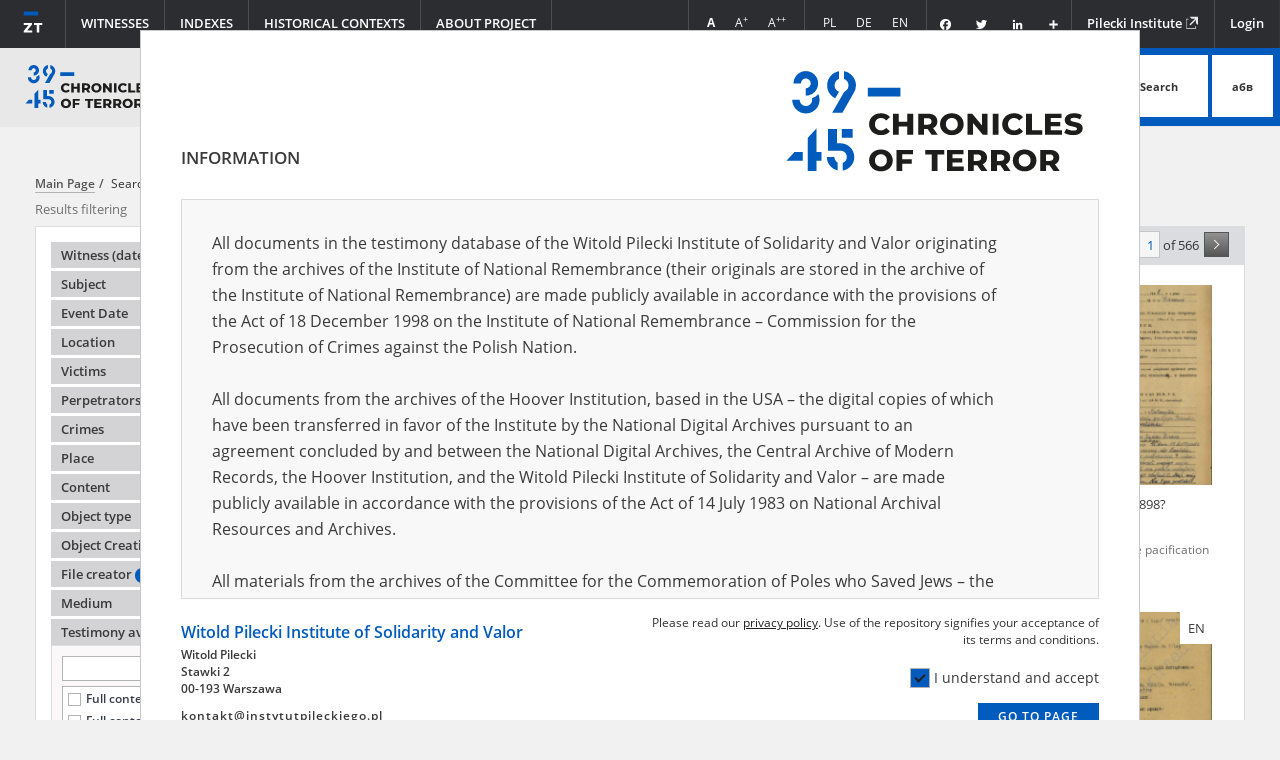

--- FILE ---
content_type: text/html;charset=utf-8
request_url: https://zapisyterroru.pl/dlibra/results?action=AdvancedSearchAction&type=-3&search_attid1=63&search_range1=19391010~19440915&p=0
body_size: 474307
content:
<!DOCTYPE html >
<html>
<head>
	<meta charset="utf-8">
<meta http-equiv="X-UA-Compatible" content="IE=edge">
<meta name="viewport" content="width=device-width, initial-scale=1">

<title>„Chronicles of Terror”. Base of testimonies of the Witold Pilecki Institute of Solidarity and Valor  - Chronicles of terror</title>





<meta name="Description" content="“Chronicles of terror” is one of the largest collections of testimonies of civilians from the occupied Europe. We make available witness interview reports of Polish citizens who were testifying after the end of the Second World War in the Main Commission for the Investigation of German Crimes in Poland. They reveal personal experiences of thousands of Polish people - victims of the Nazi terror, their families and relatives.  So far, these documents were scattered and locked in archives. Today, they reach a wide range of recipients in Poland and all over the world for the first time. "Chronicles of terror" promote knowledge about the German occupation of Poland and perpetuate the memory of totalitarianism victims all over the world." />

<meta property="og:url"                content="http://zapisyterroru.pl/dlibra/results?action=AdvancedSearchAction&type=-3&search_attid1=63&search_range1=19391010~19440915&p=0" />
<meta property="og:type"               content="Object" />
<meta property="og:title"              content="Chronicles of terror" />
<meta property="og:description"        content="“Chronicles of terror” is one of the largest collections of testimonies of civilians from the occupied Europe. We make available witness interview reports of Polish citizens who were testifying after the end of the Second World War in the Main Commission for the Investigation of German Crimes in Poland. They reveal personal experiences of thousands of Polish people - victims of the Nazi terror, their families and relatives.  So far, these documents were scattered and locked in archives. Today, they reach a wide range of recipients in Poland and all over the world for the first time. "Chronicles of terror" promote knowledge about the German occupation of Poland and perpetuate the memory of totalitarianism victims all over the world." />
<meta property="og:image"              content="https://zapisyterroru.pl/style/dlibra/default/images/facebook.png" />
    <link rel="apple-touch-icon" href="/style/common/img/icons/apple-touch-icon.png">

    <link rel="stylesheet" href="https://zapisyterroru.pl/style/dlibra/default/css/libs.css?20251117112503">
    <link rel="stylesheet" href="https://zapisyterroru.pl/style/dlibra/default/css/main.css?20251117112503">

			
<!-- Google tag (gtag.js) -->
<script async src="https://www.googletagmanager.com/gtag/js?id=G-F3NDRTXLLV"></script>
<script>
  window.dataLayer = window.dataLayer || [];
  function gtag(){dataLayer.push(arguments);}
  gtag('js', new Date());

  gtag('config', 'G-F3NDRTXLLV');
</script>

	
	<!-- Piwik -->
	<script type="text/javascript">
	  var _paq = _paq || [];
	  _paq.push(["setDomains", ["*.zapisyterroru.pl"]]);
	  _paq.push(['trackPageView']);
	  _paq.push(['enableLinkTracking']);
	  (function() {
	    var u="//fbc.pionier.net.pl/analytics/";
	    _paq.push(['setTrackerUrl', u+'piwik.php']);
	    _paq.push(['setSiteId', 34]);
	    var d=document, g=d.createElement('script'), s=d.getElementsByTagName('script')[0];
	    g.type='text/javascript'; g.async=true; g.defer=true; g.src=u+'piwik.js'; s.parentNode.insertBefore(g,s);
	  })();
	</script>
	<noscript><p><img src="//fbc.pionier.net.pl/analytics/piwik.php?idsite=34" style="border:0;" alt="" /></p></noscript>

	<!-- End Piwik Code -->

</head>
			
<body class="general subpage  scrolled" data-mcs-theme="inset-2-dark">

	<div class="head">
		<div class="head__upper">
			<div class="head__menu">
				<ul class="nav navbar-nav navbar-main" js-navbar-main>
					<li class="navbar-main--first ">
						<a href="https://zapisyterroru.pl/dlibra" class="navbar-main--first-link" title="Go to homepage">
							<img src="https://zapisyterroru.pl/style/dlibra/default/images/logo-scrolled.svg" class="navbar-main--first-logo" />
						</a>
					</li>
					<li class="visible-xs">
						<a href="https://zapisyterroru.pl/dlibra">
							<img src="https://zapisyterroru.pl/style/dlibra/default/images/home.png" />
							HOME PAGE
						</a>
					</li>
										<li class="witnessmenu ">
	<a class="" href="https://zapisyterroru.pl/dlibra/indexsearch?attId=61&startstr=_all&ipp=60&p=0">Witnesses
		</a>
</li>

										
<li class="dropdown ">
	<a class="dropdown-toggle" href="#" data-toggle="dropdown" role="button" aria-haspopup="true" aria-expanded="false">
		Indexes
		<div class="caret-container">
			<span class="caret "></span>
		</div>
	</a>
	<ul class="dropdown-menu">
		    																			<li class="accordion-item" >
						<a href="https://zapisyterroru.pl/dlibra/indexsearch?attId=62&startstr=_all&ipp=60&p=0">
				Subject			</a>
		</li>
																		<li class="accordion-item" >
						<a href="https://zapisyterroru.pl/dlibra/indexsearch?attId=149&startstr=_all&ipp=60&p=0">
				Description			</a>
		</li>
																								<li class="accordion-item" >
						<a href="https://zapisyterroru.pl/dlibra/indexsearch?attId=64&startstr=_all&ipp=60&p=0">
				Location			</a>
		</li>
																		<li class="accordion-item" >
						<a href="https://zapisyterroru.pl/dlibra/indexsearch?attId=116&startstr=_all&ipp=60&p=0">
				German administration units			</a>
		</li>
																		<li class="accordion-item" >
						<a href="https://zapisyterroru.pl/dlibra/indexsearch?attId=150&startstr=_all&ipp=60&p=0">
				Oblast			</a>
		</li>
																		<li class="accordion-item" >
						<a href="https://zapisyterroru.pl/dlibra/indexsearch?attId=151&startstr=_all&ipp=60&p=0">
				Raion			</a>
		</li>
																		<li class="accordion-item" >
						<a href="https://zapisyterroru.pl/dlibra/indexsearch?attId=65&startstr=_all&ipp=60&p=0">
				Victims			</a>
		</li>
																		<li class="accordion-item" >
						<a href="https://zapisyterroru.pl/dlibra/indexsearch?attId=66&startstr=_all&ipp=60&p=0">
				Perpetrators			</a>
		</li>
																		<li class="accordion-item" >
						<a href="https://zapisyterroru.pl/dlibra/indexsearch?attId=67&startstr=_all&ipp=60&p=0">
				Crimes			</a>
		</li>
																		<li class="accordion-item" >
						<a href="https://zapisyterroru.pl/dlibra/indexsearch?attId=68&startstr=_all&ipp=60&p=0">
				Place			</a>
		</li>
																		<li class="accordion-item" >
						<a href="https://zapisyterroru.pl/dlibra/indexsearch?attId=69&startstr=_all&ipp=60&p=0">
				Content			</a>
		</li>
																		<li class="accordion-item" >
						<a href="https://zapisyterroru.pl/dlibra/indexsearch?attId=70&startstr=_all&ipp=60&p=0">
				Object type			</a>
		</li>
																								<li class="accordion-item" title="Institution that produced the document available in the repository">
						<a href="https://zapisyterroru.pl/dlibra/indexsearch?attId=72&startstr=_all&ipp=60&p=0">
				 File creator			</a>
		</li>
																		<li class="accordion-item" title="Title of the archival unit in which the original document is stored">
						<a href="https://zapisyterroru.pl/dlibra/indexsearch?attId=73&startstr=_all&ipp=24&p=0">
				File title			</a>
		</li>
																								<li class="accordion-item" title="Partner of the project – an institution which stores in its archives the original of the document available in the repository">
						<a href="https://zapisyterroru.pl/dlibra/indexsearch?attId=75&startstr=_all&ipp=60&p=0">
				Archive resources provider			</a>
		</li>
																																										<li class="accordion-item" >
						<a href="https://zapisyterroru.pl/dlibra/indexsearch?attId=60&startstr=_all&ipp=60&p=0">
				Medium			</a>
		</li>
																								<li class="accordion-item" >
						<a href="https://zapisyterroru.pl/dlibra/indexsearch?attId=152&startstr=_all&ipp=60&p=0">
				Related materials			</a>
		</li>
						  </ul>
</li>

										<li class="">
	<a class="" href="https://zapisyterroru.pl/dlibra/about-historical-contexts">Historical contexts
	</a>
</li>

										
<li class="dropdown ">
  <a class="dropdown-toggle" href="#" data-toggle="dropdown" role="button" aria-haspopup="true" aria-expanded="false">
		About project
		<div class="caret-container">
		<span class="caret "></span>
		</div>
	</a>
	
	<ul class="dropdown-menu">
					<li>
									<a href="https://zapisyterroru.pl/dlibra/text?id=records-of-the-terror">
						Chronicles of Terror
					</a>
							</li>
					<li>
									<a href="https://zapisyterroru.pl/dlibra/text?id=centrum-lemkina">
						Lemkin Center
					</a>
							</li>
					<li>
									<a href="https://zapisyterroru.pl/dlibra/text?id=share-your-memory">
						Share your memory
					</a>
							</li>
					<li>
									<a href="https://zapisyterroru.pl/dlibra/text?id=how-to-use">
						How to Search the Testimony Database
					</a>
							</li>
					<li>
									<a href="https://zapisyterroru.pl/dlibra/text?id=opis-bibliograficzny-i-cytowania">
						How to quote
					</a>
							</li>
					<li>
									<a href="https://zapisyterroru.pl/dlibra/text?id=text-query-format">
						Proper query syntax
					</a>
							</li>
					<li>
									<a href="https://zapisyterroru.pl/dlibra/text?id=editorial-policy">
						Editing Principles
					</a>
							</li>
					<li>
									<a href="https://zapisyterroru.pl/dlibra/text?id=privacy-policy">
						Privacy Policy
					</a>
							</li>
					<li>
									<a href="https://zapisyterroru.pl/dlibra/text?id=deklaracja-dostepnosci">
						Accessibility Statement
					</a>
							</li>
					<li>
									<a href="https://zapisyterroru.pl/dlibra/text?id=partners">
						Partners
					</a>
							</li>
					<li>
									<a href="https://zapisyterroru.pl/dlibra/contact">
						Contact
					</a>
							</li>
			</ul>
</li>
				</ul>
			</div>
			<div class="head__submenu">
				<ul class="nav navbar-nav navbar-sub">

					<li>
						<ul class="navbar__font">
							<li title="Normal font">
								<a class="navbar__font--normal active"><span>A</span></a>
							</li>
							<li title="Big font">
								<a class="navbar__font--big"><span>A<sup>+</sup></span></a>
							</li>
							<li title="Bigger font">
								<a class="navbar__font--bigger"><span>A<sup>++</sup></span></a>
							</li>


						</ul>
					</li>

					<li class="navbar__languages">
						<ul class="navbar__font">
							<li>
								<a class="navbar__language " href="https://zapisyterroru.pl/dlibra?action=ChangeLanguageAction&language=pl&url=aHR0cDovL3phcGlzeXRlcnJvcnUucGwvZGxpYnJhL3Jlc3VsdHM_YWN0aW9uPUFkdmFuY2VkU2VhcmNoQWN0aW9uJnR5cGU9LTMmc2VhcmNoX2F0dGlkMT02MyZzZWFyY2hfcmFuZ2UxPTE5MzkxMDEwfjE5NDQwOTE1JnA9MA" title="Polska wersja strony">
									PL
								</a>
							</li>
							<li>
								<a class="navbar__language " href="https://zapisyterroru.pl/dlibra?action=ChangeLanguageAction&language=de&url=aHR0cDovL3phcGlzeXRlcnJvcnUucGwvZGxpYnJhL3Jlc3VsdHM_YWN0aW9uPUFkdmFuY2VkU2VhcmNoQWN0aW9uJnR5cGU9LTMmc2VhcmNoX2F0dGlkMT02MyZzZWFyY2hfcmFuZ2UxPTE5MzkxMDEwfjE5NDQwOTE1JnA9MA" title="Deutsche Version der Seite">
									DE
								</a>
							</li>
							<li>
								<a class="navbar__language disabled" href="https://zapisyterroru.pl/dlibra?action=ChangeLanguageAction&language=en&url=aHR0cDovL3phcGlzeXRlcnJvcnUucGwvZGxpYnJhL3Jlc3VsdHM_YWN0aW9uPUFkdmFuY2VkU2VhcmNoQWN0aW9uJnR5cGU9LTMmc2VhcmNoX2F0dGlkMT02MyZzZWFyY2hfcmFuZ2UxPTE5MzkxMDEwfjE5NDQwOTE1JnA9MA" title="English language version">
									EN
								</a>
							</li>
						</ul>
					</li>

					<li class="navbar__social">
						<div class="a2a_kit a2a_kit_size_32 a2a_default_style">
							<a class="a2a_button_facebook"></a>
							<a class="a2a_button_twitter"></a>
							<a class="a2a_button_linkedin"></a>
							<a class="a2a_dd" href="https://www.addtoany.com/share"></a>
						</div>
						<script>
							var a2a_config = a2a_config || {};
							a2a_config.onclick = 1;
							a2a_config.locale = "pl";
							a2a_config.color_main = "D7E5ED";
							a2a_config.color_border = "434342";
							a2a_config.color_link_text = "ffffff";
							a2a_config.color_link_text_hover = "ffffff";
							a2a_config.color_bg = "d9d9d9";
							a2a_config.icon_color = "transparent";
							a2a_config.prioritize = ["facebook", "twitter", "linkedin"];
							a2a_config.exclude_services = ["dihitt", "delicious", "whatsapp", "dzone", "sms", "stumpedia", "viber", "yahoo_messenger"];
						</script>
						<script async src="https://static.addtoany.com/menu/page.js"></script>
					</li>
					<li><a class="navbar__obnt" href="http://www.instytutpileckiego.pl" target="_blank" title="Go to Pilecki Institute page. Open in new window">Pilecki Institute <img src="https://zapisyterroru.pl/style/dlibra/default/images/icon-newwindow.svg" /></a></li>
											<li class="header__list-item">
							<a href="https://zapisyterroru.pl/dlibra/login?refUrl=aHR0cDovL3phcGlzeXRlcnJvcnUucGwvZGxpYnJhL3Jlc3VsdHM_YWN0aW9uPUFkdmFuY2VkU2VhcmNoQWN0aW9uJnR5cGU9LTMmc2VhcmNoX2F0dGlkMT02MyZzZWFyY2hfcmFuZ2UxPTE5MzkxMDEwfjE5NDQwOTE1JnA9MA" class="header__list__link" >
								Login
							</a>
						</li>
									</ul>
			</div>
		</div>
		<div class="head__lower">
			<div class="head__logo">
				<a href="https://zapisyterroru.pl/dlibra" title="Go to homepage">
					<img src="https://zapisyterroru.pl/style/dlibra/default/images/logo_en.svg" class="head__logo--image" />
					<img src="https://zapisyterroru.pl/style/dlibra/default/images/logo-subsite_en.svg" class="head__logo--image-subsite" />
				</a>
				<a href="https://zapisyterroru.pl/dlibra/collpubs?startstr=_all&dirids=67&action=SimpleSearchAction&collType=type&ipp=20&p=0&type=-6" title="Go to Lemkin Center collection">
					<img src="https://zapisyterroru.pl/style/dlibra/default/images/logoua_en.svg" class="head__logo--image-ua" />
					<img src="https://zapisyterroru.pl/style/dlibra/default/images/logoua-subsite_en.svg" class="head__logo--image-ua-subsite" />
					<img src="https://zapisyterroru.pl/style/dlibra/default/images/logoua-subpage_en.svg" class="head__logo--image-ua-subpage" />
				</a>
			</div>
			<div class="head__mobile">
				<button class="head__mobile--button">
					<span></span>
					<span></span>
					<span></span>
				</button>
			</div>
			<div class="head__motto">
				<p class="head__text--motto"><span>Explore touching <strong>stories of Polish citizens</strong></span> <span>– <strong>victims and witnesses </strong> of totalitarian crimes</span></p>
			</div>
			<div class="head__search">
				<form class="head__search--form" method="get" action="https://zapisyterroru.pl/dlibra/results?action=SimpleSearchAction&">
					<div class="head__search--box">
						<input class="head__search--input search__form--input" name="q" required type="text" placeholder="Search testimonies" >
						<input name="action" value="SimpleSearchAction" type="hidden">
						<input name="mdirids" value="" type="hidden">
						<input name="type" value="-6" type="hidden">
						<input name="startstr" value="_all" type="hidden">
						<input name="p" value="0" type="hidden">
						<div class="head__search--advsearch">
							<a href="#" id="triggerAdvancedSearch" class="head__search--advsearch-link" title="Go to homepage">Advanced search</a>
						</div>

					</div>
					<button class="head__search--button" type="submit"><span class="head__search--button-img">Search</span></button>
					<button class="head__search--button head__search--button-types search__form--charmap" type="button">абв</button>
					<div class="search__form--charmap-box">
						<div><h6>Ukrainian cyrillic</h6></div>
						<ul class="search__form--charmap-list">
							<li class="search__form--charmap-item">
								<button type="button" class="search__form--charmap-button">а</button>
							</li>
							<li class="search__form--charmap-item">
								<button type="button" class="search__form--charmap-button">б</button>
								</li>
							<li class="search__form--charmap-item">
								<button type="button" class="search__form--charmap-button">в</button></li>
							<li class="search__form--charmap-item">
								<button type="button" class="search__form--charmap-button">г</button></li>
							<li class="search__form--charmap-item">
								<button type="button" class="search__form--charmap-button">ґ</button></li>
							<li class="search__form--charmap-item">
								<button type="button" class="search__form--charmap-button">д</button></li>
							<li class="search__form--charmap-item">
								<button type="button" class="search__form--charmap-button">е</button></li>
							<li class="search__form--charmap-item">
								<button type="button" class="search__form--charmap-button">є</button></li>
							<li class="search__form--charmap-item">
								<button type="button" class="search__form--charmap-button">ж</button></li>
							<li class="search__form--charmap-item">
								<button type="button" class="search__form--charmap-button">з</button></li>
							<li class="search__form--charmap-item">
								<button type="button" class="search__form--charmap-button">и</button></li>
							<li class="search__form--charmap-item">
								<button type="button" class="search__form--charmap-button">i</button></li>
							<li class="search__form--charmap-item">
								<button type="button" class="search__form--charmap-button">ї</button></li>
							<li class="search__form--charmap-item">
								<button type="button" class="search__form--charmap-button">й</button></li>
							<li class="search__form--charmap-item">
								<button type="button" class="search__form--charmap-button">к</button></li>
							<li class="search__form--charmap-item">
								<button type="button" class="search__form--charmap-button">л</button></li>
							<li class="search__form--charmap-item">
								<button type="button" class="search__form--charmap-button">м</button></li>
							<li class="search__form--charmap-item">
								<button type="button" class="search__form--charmap-button">о</button></li>
							<li class="search__form--charmap-item">
								<button type="button" class="search__form--charmap-button">п</button></li>
							<li class="search__form--charmap-item">
								<button type="button" class="search__form--charmap-button">р</button></li>
							<li class="search__form--charmap-item">
								<button type="button" class="search__form--charmap-button">с</button></li>
							<li class="search__form--charmap-item">
								<button type="button" class="search__form--charmap-button">т</button></li>
							<li class="search__form--charmap-item">
								<button type="button" class="search__form--charmap-button">ф</button></li>
							<li class="search__form--charmap-item">
								<button type="button" class="search__form--charmap-button">х</button></li>
							<li class="search__form--charmap-item">
								<button type="button" class="search__form--charmap-button">ц</button></li>
							<li class="search__form--charmap-item">
								<button type="button" class="search__form--charmap-button">ш</button></li>
							<li class="search__form--charmap-item">
								<button type="button" class="search__form--charmap-button">щ</button></li>
							<li class="search__form--charmap-item">
								<button type="button" class="search__form--charmap-button">ь</button></li>
							<li class="search__form--charmap-item">
								<button type="button" class="search__form--charmap-button">ю</button></li>
							<li class="search__form--charmap-item">
								<button type="button" class="search__form--charmap-button">я</button></li>
							<li class="search__form--charmap-item">
								<button type="button" class="search__form--charmap-button">’</button></li>
							
							
						</ul>

						<div><h6>Russian cyrillic</h6></div>

						<ul class="search__form--charmap-list">
							<li class="search__form--charmap-item">
								<button type="button" class="search__form--charmap-button">а</button>
							</li>
							<li class="search__form--charmap-item">
								<button type="button" class="search__form--charmap-button">б</button>
								</li>
							<li class="search__form--charmap-item">
								<button type="button" class="search__form--charmap-button">в</button></li>
							<li class="search__form--charmap-item">
								<button type="button" class="search__form--charmap-button">г</button></li>
							<li class="search__form--charmap-item">
								<button type="button" class="search__form--charmap-button">д</button></li>
							<li class="search__form--charmap-item">
								<button type="button" class="search__form--charmap-button">е</button></li>
							<li class="search__form--charmap-item">
								<button type="button" class="search__form--charmap-button">ё</button></li>
							<li class="search__form--charmap-item">
								<button type="button" class="search__form--charmap-button">ж</button></li>
							<li class="search__form--charmap-item">
								<button type="button" class="search__form--charmap-button">з</button></li>
							<li class="search__form--charmap-item">
								<button type="button" class="search__form--charmap-button">и</button></li>
							<li class="search__form--charmap-item">
								<button type="button" class="search__form--charmap-button">й</button></li>
							<li class="search__form--charmap-item">
								<button type="button" class="search__form--charmap-button">к</button></li>
							<li class="search__form--charmap-item">
								<button type="button" class="search__form--charmap-button">л</button></li>
							<li class="search__form--charmap-item">
								<button type="button" class="search__form--charmap-button">м</button></li>
							<li class="search__form--charmap-item">
								<button type="button" class="search__form--charmap-button">н</button></li>
							<li class="search__form--charmap-item">
								<button type="button" class="search__form--charmap-button">о</button></li>
							<li class="search__form--charmap-item">
								<button type="button" class="search__form--charmap-button">п</button></li>
							<li class="search__form--charmap-item">
								<button type="button" class="search__form--charmap-button">р</button></li>
							<li class="search__form--charmap-item">
								<button type="button" class="search__form--charmap-button">с</button></li>
							<li class="search__form--charmap-item">
								<button type="button" class="search__form--charmap-button">т</button></li>
							<li class="search__form--charmap-item">
								<button type="button" class="search__form--charmap-button">у</button></li>
							<li class="search__form--charmap-item">
								<button type="button" class="search__form--charmap-button">ф</button></li>
							<li class="search__form--charmap-item">
								<button type="button" class="search__form--charmap-button">х</button></li>
							<li class="search__form--charmap-item">
								<button type="button" class="search__form--charmap-button">ц</button></li>
							<li class="search__form--charmap-item">
								<button type="button" class="search__form--charmap-button">ч</button></li>
							<li class="search__form--charmap-item">
								<button type="button" class="search__form--charmap-button">ш</button></li>
							<li class="search__form--charmap-item">
								<button type="button" class="search__form--charmap-button">щ</button></li>
							<li class="search__form--charmap-item">
								<button type="button" class="search__form--charmap-button">ъ</button></li>
							<li class="search__form--charmap-item">
								<button type="button" class="search__form--charmap-button">ы</button></li>
							<li class="search__form--charmap-item">
								<button type="button" class="search__form--charmap-button">ь</button></li>
							<li class="search__form--charmap-item">
								<button type="button" class="search__form--charmap-button">э</button></li>
							<li class="search__form--charmap-item">
								<button type="button" class="search__form--charmap-button">ю</button></li>
							<li class="search__form--charmap-item">
								<button type="button" class="search__form--charmap-button">я</button></li>
							
						</ul>

						
					</div>
				</form>
			</div>
		</div>
			</div>
	
	<div class="page__main-content">
									


			<div class="main-container">

<div class="__boxContainer __figures __figures-result" id="SearchResultsComponent"
	data-pagenumber="0"
	data-itemsperpage="20"
	data-displaypagenumber="1"
	data-totalpages="566"
	data-homepageUrl="https://zapisyterroru.pl">
	<div class="_content">
	<div class="search__top-container">
						<a href="https://zapisyterroru.pl" class="breadcrumbs__item">
					<span class="nav-title bar__homepage"> Main Page</span>
				</a>
									<span>
													Search phrase:
							<span class="nav-title bar__current">[Event Date = 1939.10.10 - 1944.09.15]</span>
											</span>
								<div class="search-results__filters-wrapper">
												<div class="clearfix"></div>
		</div>
	</div>
	
	<div class="search__filters-container">
		<h3 class="search-results__header hidden-xs">Results filtering</h3>
		<h3 class="search-results__header hide-filters visible-xs">Results filtering
		<span class="filters__toggle-arrow"></span>


		</h3>
		<div class="filters__box">
							<div id="filters" class="search-results__filters">
<ul class="search-results__filters-list">

		
	
	
		
	
	
		
	
	
		
	
		<li class="search-results__filters-item">
		<span class="js-filters-item filters__toggle-button " >
											Witness (date and place of birth)
									<span class="filters__toggle-arrow"></span>
		</span>
		<ul class="search-results__filters-sublist filters__toggle-content" style="display: none;">
			<li class="search-results__filters-subitem">
									<input class="filters__toggle-input" type="text" />
					<div class="filters__toggle-list">
																							<div class="filters__toggle-list__item">
    					<label title="" class="filters__toggle-list__item-label-container">
							    						<input id="Anonymous" type="checkbox" class="facetValue checkbox--grey" name="checkbox" data-type="Witness"
    							    							data-value="Anonymous">
									<span class="filters__toggle-list__item-label" data-title-tooltip="">
	    									    									Anonymous
	    									    								 (90)
									</span>
    					</label>
						</div>
																							<div class="filters__toggle-list__item">
    					<label title="" class="filters__toggle-list__item-label-container">
							    						<input id="Szulc C." type="checkbox" class="facetValue checkbox--grey" name="checkbox" data-type="Witness"
    							    							data-value="Szulc+C.">
									<span class="filters__toggle-list__item-label" data-title-tooltip="">
	    									    									Szulc C.
	    									    								 (87)
									</span>
    					</label>
						</div>
																							<div class="filters__toggle-list__item">
    					<label title="" class="filters__toggle-list__item-label-container">
							    						<input id="Górczyński Marian, 1906?" type="checkbox" class="facetValue checkbox--grey" name="checkbox" data-type="Witness"
    							    							data-value="G%C3%B3rczy%C5%84ski+Marian%2C+1906%3F">
									<span class="filters__toggle-list__item-label" data-title-tooltip="">
	    									    									G&oacute;rczy&#324;ski Marian, 1906?
	    									    								 (31)
									</span>
    					</label>
						</div>
																							<div class="filters__toggle-list__item">
    					<label title="" class="filters__toggle-list__item-label-container">
							    						<input id="Bazylewska Ludwika" type="checkbox" class="facetValue checkbox--grey" name="checkbox" data-type="Witness"
    							    							data-value="Bazylewska+Ludwika">
									<span class="filters__toggle-list__item-label" data-title-tooltip="">
	    									    									Bazylewska Ludwika
	    									    								 (30)
									</span>
    					</label>
						</div>
																							<div class="filters__toggle-list__item">
    					<label title="" class="filters__toggle-list__item-label-container">
							    						<input id="Berthoh Feliks" type="checkbox" class="facetValue checkbox--grey" name="checkbox" data-type="Witness"
    							    							data-value="Berthoh+Feliks">
									<span class="filters__toggle-list__item-label" data-title-tooltip="">
	    									    									Berthoh Feliks
	    									    								 (28)
									</span>
    					</label>
						</div>
																							<div class="filters__toggle-list__item">
    					<label title="" class="filters__toggle-list__item-label-container">
							    						<input id="Deja Stanisław; 23.04.1907, Kowala" type="checkbox" class="facetValue checkbox--grey" name="checkbox" data-type="Witness"
    							    							data-value="Deja+Stanis%C5%82aw%3B+23.04.1907%2C+Kowala">
									<span class="filters__toggle-list__item-label" data-title-tooltip="">
	    									    									Deja Stanis&#322;aw; 23.04.1907, Kowala
	    									    								 (23)
									</span>
    					</label>
						</div>
																							<div class="filters__toggle-list__item">
    					<label title="" class="filters__toggle-list__item-label-container">
							    						<input id="Sobierajska Irena" type="checkbox" class="facetValue checkbox--grey" name="checkbox" data-type="Witness"
    							    							data-value="Sobierajska+Irena">
									<span class="filters__toggle-list__item-label" data-title-tooltip="">
	    									    									Sobierajska Irena
	    									    								 (13)
									</span>
    					</label>
						</div>
																							<div class="filters__toggle-list__item">
    					<label title="" class="filters__toggle-list__item-label-container">
							    						<input id="Sulima Jan" type="checkbox" class="facetValue checkbox--grey" name="checkbox" data-type="Witness"
    							    							data-value="Sulima+Jan">
									<span class="filters__toggle-list__item-label" data-title-tooltip="">
	    									    									Sulima Jan
	    									    								 (11)
									</span>
    					</label>
						</div>
																							<div class="filters__toggle-list__item">
    					<label title="" class="filters__toggle-list__item-label-container">
							    						<input id="Szczerbiński Jan" type="checkbox" class="facetValue checkbox--grey" name="checkbox" data-type="Witness"
    							    							data-value="Szczerbi%C5%84ski+Jan">
									<span class="filters__toggle-list__item-label" data-title-tooltip="">
	    									    									Szczerbi&#324;ski Jan
	    									    								 (11)
									</span>
    					</label>
						</div>
																							<div class="filters__toggle-list__item">
    					<label title="" class="filters__toggle-list__item-label-container">
							    						<input id="Augustyn Eugeniusz" type="checkbox" class="facetValue checkbox--grey" name="checkbox" data-type="Witness"
    							    							data-value="Augustyn+Eugeniusz">
									<span class="filters__toggle-list__item-label" data-title-tooltip="">
	    									    									Augustyn Eugeniusz
	    									    								 (10)
									</span>
    					</label>
						</div>
																							<div class="filters__toggle-list__item">
    					<label title="" class="filters__toggle-list__item-label-container">
							    						<input id="Stopa F." type="checkbox" class="facetValue checkbox--grey" name="checkbox" data-type="Witness"
    							    							data-value="Stopa+F.">
									<span class="filters__toggle-list__item-label" data-title-tooltip="">
	    									    									Stopa F.
	    									    								 (10)
									</span>
    					</label>
						</div>
																							<div class="filters__toggle-list__item">
    					<label title="" class="filters__toggle-list__item-label-container">
							    						<input id="Bochen Stanisław; 1901?" type="checkbox" class="facetValue checkbox--grey" name="checkbox" data-type="Witness"
    							    							data-value="Bochen+Stanis%C5%82aw%3B+1901%3F">
									<span class="filters__toggle-list__item-label" data-title-tooltip="">
	    									    									Bochen Stanis&#322;aw; 1901?
	    									    								 (9)
									</span>
    					</label>
						</div>
																							<div class="filters__toggle-list__item">
    					<label title="" class="filters__toggle-list__item-label-container">
							    						<input id="Gałecki Wiktor; 1901?" type="checkbox" class="facetValue checkbox--grey" name="checkbox" data-type="Witness"
    							    							data-value="Ga%C5%82ecki+Wiktor%3B+1901%3F">
									<span class="filters__toggle-list__item-label" data-title-tooltip="">
	    									    									Ga&#322;ecki Wiktor; 1901?
	    									    								 (9)
									</span>
    					</label>
						</div>
																							<div class="filters__toggle-list__item">
    					<label title="" class="filters__toggle-list__item-label-container">
							    						<input id="Baczyński Feliks, 1887?" type="checkbox" class="facetValue checkbox--grey" name="checkbox" data-type="Witness"
    							    							data-value="Baczy%C5%84ski+Feliks%2C+1887%3F">
									<span class="filters__toggle-list__item-label" data-title-tooltip="">
	    									    									Baczy&#324;ski Feliks, 1887?
	    									    								 (8)
									</span>
    					</label>
						</div>
																							<div class="filters__toggle-list__item">
    					<label title="" class="filters__toggle-list__item-label-container">
							    						<input id="Nowiński" type="checkbox" class="facetValue checkbox--grey" name="checkbox" data-type="Witness"
    							    							data-value="Nowi%C5%84ski">
									<span class="filters__toggle-list__item-label" data-title-tooltip="">
	    									    									Nowi&#324;ski
	    									    								 (8)
									</span>
    					</label>
						</div>
																							<div class="filters__toggle-list__item">
    					<label title="" class="filters__toggle-list__item-label-container">
							    						<input id="Polak Wacław" type="checkbox" class="facetValue checkbox--grey" name="checkbox" data-type="Witness"
    							    							data-value="Polak+Wac%C5%82aw">
									<span class="filters__toggle-list__item-label" data-title-tooltip="">
	    									    									Polak Wac&#322;aw
	    									    								 (8)
									</span>
    					</label>
						</div>
																							<div class="filters__toggle-list__item">
    					<label title="" class="filters__toggle-list__item-label-container">
							    						<input id="Kostka Stanisław" type="checkbox" class="facetValue checkbox--grey" name="checkbox" data-type="Witness"
    							    							data-value="Kostka+Stanis%C5%82aw">
									<span class="filters__toggle-list__item-label" data-title-tooltip="">
	    									    									Kostka Stanis&#322;aw
	    									    								 (7)
									</span>
    					</label>
						</div>
																							<div class="filters__toggle-list__item">
    					<label title="" class="filters__toggle-list__item-label-container">
							    						<input id="Lewicki W." type="checkbox" class="facetValue checkbox--grey" name="checkbox" data-type="Witness"
    							    							data-value="Lewicki+W.">
									<span class="filters__toggle-list__item-label" data-title-tooltip="">
	    									    									Lewicki W.
	    									    								 (7)
									</span>
    					</label>
						</div>
																							<div class="filters__toggle-list__item">
    					<label title="" class="filters__toggle-list__item-label-container">
							    						<input id="Marcinkiewicz Stefan" type="checkbox" class="facetValue checkbox--grey" name="checkbox" data-type="Witness"
    							    							data-value="Marcinkiewicz+Stefan">
									<span class="filters__toggle-list__item-label" data-title-tooltip="">
	    									    									Marcinkiewicz Stefan
	    									    								 (7)
									</span>
    					</label>
						</div>
																							<div class="filters__toggle-list__item">
    					<label title="" class="filters__toggle-list__item-label-container">
							    						<input id="Sobczański J." type="checkbox" class="facetValue checkbox--grey" name="checkbox" data-type="Witness"
    							    							data-value="Sobcza%C5%84ski+J.">
									<span class="filters__toggle-list__item-label" data-title-tooltip="">
	    									    									Sobcza&#324;ski J.
	    									    								 (7)
									</span>
    					</label>
						</div>
																							<div class="filters__toggle-list__item">
    					<label title="" class="filters__toggle-list__item-label-container">
							    						<input id="Sowiński Władysław" type="checkbox" class="facetValue checkbox--grey" name="checkbox" data-type="Witness"
    							    							data-value="Sowi%C5%84ski+W%C5%82adys%C5%82aw">
									<span class="filters__toggle-list__item-label" data-title-tooltip="">
	    									    									Sowi&#324;ski W&#322;adys&#322;aw
	    									    								 (7)
									</span>
    					</label>
						</div>
																							<div class="filters__toggle-list__item">
    					<label title="" class="filters__toggle-list__item-label-container">
							    						<input id="Steinhauf Renata" type="checkbox" class="facetValue checkbox--grey" name="checkbox" data-type="Witness"
    							    							data-value="Steinhauf+Renata">
									<span class="filters__toggle-list__item-label" data-title-tooltip="">
	    									    									Steinhauf Renata
	    									    								 (7)
									</span>
    					</label>
						</div>
																							<div class="filters__toggle-list__item">
    					<label title="" class="filters__toggle-list__item-label-container">
							    						<input id="Łaszczyński Stanisław" type="checkbox" class="facetValue checkbox--grey" name="checkbox" data-type="Witness"
    							    							data-value="%C5%81aszczy%C5%84ski+Stanis%C5%82aw">
									<span class="filters__toggle-list__item-label" data-title-tooltip="">
	    									    									&#321;aszczy&#324;ski Stanis&#322;aw
	    									    								 (7)
									</span>
    					</label>
						</div>
																							<div class="filters__toggle-list__item">
    					<label title="" class="filters__toggle-list__item-label-container">
							    						<input id="Baćmaga Walenty, 11.02.1902, Zakrzów" type="checkbox" class="facetValue checkbox--grey" name="checkbox" data-type="Witness"
    							    							data-value="Ba%C4%87maga+Walenty%2C+11.02.1902%2C+Zakrz%C3%B3w">
									<span class="filters__toggle-list__item-label" data-title-tooltip="">
	    									    									Ba&#263;maga Walenty, 11.02.1902, Zakrz&oacute;w
	    									    								 (6)
									</span>
    					</label>
						</div>
																							<div class="filters__toggle-list__item">
    					<label title="" class="filters__toggle-list__item-label-container">
							    						<input id="Brzoskowski Jan" type="checkbox" class="facetValue checkbox--grey" name="checkbox" data-type="Witness"
    							    							data-value="Brzoskowski+Jan">
									<span class="filters__toggle-list__item-label" data-title-tooltip="">
	    									    									Brzoskowski Jan
	    									    								 (6)
									</span>
    					</label>
						</div>
																							<div class="filters__toggle-list__item">
    					<label title="" class="filters__toggle-list__item-label-container">
							    						<input id="Ciepliński Brunon" type="checkbox" class="facetValue checkbox--grey" name="checkbox" data-type="Witness"
    							    							data-value="Ciepli%C5%84ski+Brunon">
									<span class="filters__toggle-list__item-label" data-title-tooltip="">
	    									    									Ciepli&#324;ski Brunon
	    									    								 (6)
									</span>
    					</label>
						</div>
																							<div class="filters__toggle-list__item">
    					<label title="" class="filters__toggle-list__item-label-container">
							    						<input id="Fejkiel Władysław; 01.01.1911, Krościenko" type="checkbox" class="facetValue checkbox--grey" name="checkbox" data-type="Witness"
    							    							data-value="Fejkiel+W%C5%82adys%C5%82aw%3B+01.01.1911%2C+Kro%C5%9Bcienko">
									<span class="filters__toggle-list__item-label" data-title-tooltip="">
	    									    									Fejkiel W&#322;adys&#322;aw; 01.01.1911, Kro&#347;cienko
	    									    								 (6)
									</span>
    					</label>
						</div>
																							<div class="filters__toggle-list__item">
    					<label title="" class="filters__toggle-list__item-label-container">
							    						<input id="Grodzicki Kazimierz" type="checkbox" class="facetValue checkbox--grey" name="checkbox" data-type="Witness"
    							    							data-value="Grodzicki+Kazimierz">
									<span class="filters__toggle-list__item-label" data-title-tooltip="">
	    									    									Grodzicki Kazimierz
	    									    								 (6)
									</span>
    					</label>
						</div>
																							<div class="filters__toggle-list__item">
    					<label title="" class="filters__toggle-list__item-label-container">
							    						<input id="Krakiewicz Feliks; 1873?" type="checkbox" class="facetValue checkbox--grey" name="checkbox" data-type="Witness"
    							    							data-value="Krakiewicz+Feliks%3B+1873%3F">
									<span class="filters__toggle-list__item-label" data-title-tooltip="">
	    									    									Krakiewicz Feliks; 1873?
	    									    								 (6)
									</span>
    					</label>
						</div>
																							<div class="filters__toggle-list__item">
    					<label title="" class="filters__toggle-list__item-label-container">
							    						<input id="Kuryłowicz Adam; 21.12.1890, Kłyżów (podkarpackie voivodeship)" type="checkbox" class="facetValue checkbox--grey" name="checkbox" data-type="Witness"
    							    							data-value="Kury%C5%82owicz+Adam%3B+21.12.1890%2C+K%C5%82y%C5%BC%C3%B3w+%28podkarpackie+voivodeship%29">
									<span class="filters__toggle-list__item-label" data-title-tooltip="">
	    									    									Kury&#322;owicz Adam; 21.12.1890, K&#322;y&#380;&oacute;w (podkarpackie voivodeship)
	    									    								 (6)
									</span>
    					</label>
						</div>
																							<div class="filters__toggle-list__item">
    					<label title="" class="filters__toggle-list__item-label-container">
							    						<input id="Lipski Adam, 1901?" type="checkbox" class="facetValue checkbox--grey" name="checkbox" data-type="Witness"
    							    							data-value="Lipski+Adam%2C+1901%3F">
									<span class="filters__toggle-list__item-label" data-title-tooltip="">
	    									    									Lipski Adam, 1901?
	    									    								 (6)
									</span>
    					</label>
						</div>
																							<div class="filters__toggle-list__item">
    					<label title="" class="filters__toggle-list__item-label-container">
							    						<input id="Myłyk Feliks; 03.02.1913, Chorzów" type="checkbox" class="facetValue checkbox--grey" name="checkbox" data-type="Witness"
    							    							data-value="My%C5%82yk+Feliks%3B+03.02.1913%2C+Chorz%C3%B3w">
									<span class="filters__toggle-list__item-label" data-title-tooltip="">
	    									    									My&#322;yk Feliks; 03.02.1913, Chorz&oacute;w
	    									    								 (6)
									</span>
    					</label>
						</div>
																							<div class="filters__toggle-list__item">
    					<label title="" class="filters__toggle-list__item-label-container">
							    						<input id="Russanowska B." type="checkbox" class="facetValue checkbox--grey" name="checkbox" data-type="Witness"
    							    							data-value="Russanowska+B.">
									<span class="filters__toggle-list__item-label" data-title-tooltip="">
	    									    									Russanowska B.
	    									    								 (6)
									</span>
    					</label>
						</div>
																							<div class="filters__toggle-list__item">
    					<label title="" class="filters__toggle-list__item-label-container">
							    						<input id="Szelest Kazimierz; 25.03.1917, Kraków" type="checkbox" class="facetValue checkbox--grey" name="checkbox" data-type="Witness"
    							    							data-value="Szelest+Kazimierz%3B+25.03.1917%2C+Krak%C3%B3w">
									<span class="filters__toggle-list__item-label" data-title-tooltip="">
	    									    									Szelest Kazimierz; 25.03.1917, Krak&oacute;w
	    									    								 (6)
									</span>
    					</label>
						</div>
																							<div class="filters__toggle-list__item">
    					<label title="" class="filters__toggle-list__item-label-container">
							    						<input id="Węsierska Agnieszka" type="checkbox" class="facetValue checkbox--grey" name="checkbox" data-type="Witness"
    							    							data-value="W%C4%99sierska+Agnieszka">
									<span class="filters__toggle-list__item-label" data-title-tooltip="">
	    									    									W&#281;sierska Agnieszka
	    									    								 (6)
									</span>
    					</label>
						</div>
																							<div class="filters__toggle-list__item">
    					<label title="" class="filters__toggle-list__item-label-container">
							    						<input id="Gruchalski Antoni; 17.01.1899, Przyłubie (Pułtusk county)" type="checkbox" class="facetValue checkbox--grey" name="checkbox" data-type="Witness"
    							    							data-value="Gruchalski+Antoni%3B+17.01.1899%2C+Przy%C5%82ubie+%28Pu%C5%82tusk+county%29">
									<span class="filters__toggle-list__item-label" data-title-tooltip="">
	    									    									Gruchalski Antoni; 17.01.1899, Przy&#322;ubie (Pu&#322;tusk county)
	    									    								 (5)
									</span>
    					</label>
						</div>
																							<div class="filters__toggle-list__item">
    					<label title="" class="filters__toggle-list__item-label-container">
							    						<input id="Konferowicz Wacław; 13.05.1912, Ostrów Mazowiecka" type="checkbox" class="facetValue checkbox--grey" name="checkbox" data-type="Witness"
    							    							data-value="Konferowicz+Wac%C5%82aw%3B+13.05.1912%2C+Ostr%C3%B3w+Mazowiecka">
									<span class="filters__toggle-list__item-label" data-title-tooltip="">
	    									    									Konferowicz Wac&#322;aw; 13.05.1912, Ostr&oacute;w Mazowiecka
	    									    								 (5)
									</span>
    					</label>
						</div>
																							<div class="filters__toggle-list__item">
    					<label title="" class="filters__toggle-list__item-label-container">
							    						<input id="Kwiatkowski Jan; 1911?" type="checkbox" class="facetValue checkbox--grey" name="checkbox" data-type="Witness"
    							    							data-value="Kwiatkowski+Jan%3B+1911%3F">
									<span class="filters__toggle-list__item-label" data-title-tooltip="">
	    									    									Kwiatkowski Jan; 1911?
	    									    								 (5)
									</span>
    					</label>
						</div>
																							<div class="filters__toggle-list__item">
    					<label title="" class="filters__toggle-list__item-label-container">
							    						<input id="Mankiewicz Franciszek; 1898" type="checkbox" class="facetValue checkbox--grey" name="checkbox" data-type="Witness"
    							    							data-value="Mankiewicz+Franciszek%3B+1898">
									<span class="filters__toggle-list__item-label" data-title-tooltip="">
	    									    									Mankiewicz Franciszek; 1898
	    									    								 (5)
									</span>
    					</label>
						</div>
																							<div class="filters__toggle-list__item">
    					<label title="" class="filters__toggle-list__item-label-container">
							    						<input id="Pilecki Jan; 27.01.1913, Warsaw" type="checkbox" class="facetValue checkbox--grey" name="checkbox" data-type="Witness"
    							    							data-value="Pilecki+Jan%3B+27.01.1913%2C+Warsaw">
									<span class="filters__toggle-list__item-label" data-title-tooltip="">
	    									    									Pilecki Jan; 27.01.1913, Warsaw
	    									    								 (5)
									</span>
    					</label>
						</div>
																							<div class="filters__toggle-list__item">
    					<label title="" class="filters__toggle-list__item-label-container">
							    						<input id="Pilichowski Jan; 10.01.1917, Brańszczyk" type="checkbox" class="facetValue checkbox--grey" name="checkbox" data-type="Witness"
    							    							data-value="Pilichowski+Jan%3B+10.01.1917%2C+Bra%C5%84szczyk">
									<span class="filters__toggle-list__item-label" data-title-tooltip="">
	    									    									Pilichowski Jan; 10.01.1917, Bra&#324;szczyk
	    									    								 (5)
									</span>
    					</label>
						</div>
																							<div class="filters__toggle-list__item">
    					<label title="" class="filters__toggle-list__item-label-container">
							    						<input id="Piątkowska Antonina; 24.12.1900, Warsaw" type="checkbox" class="facetValue checkbox--grey" name="checkbox" data-type="Witness"
    							    							data-value="Pi%C4%85tkowska+Antonina%3B+24.12.1900%2C+Warsaw">
									<span class="filters__toggle-list__item-label" data-title-tooltip="">
	    									    									Pi&#261;tkowska Antonina; 24.12.1900, Warsaw
	    									    								 (5)
									</span>
    					</label>
						</div>
																							<div class="filters__toggle-list__item">
    					<label title="" class="filters__toggle-list__item-label-container">
							    						<input id="Porębski Henryk; 01.07.1911, Solka (Romania)" type="checkbox" class="facetValue checkbox--grey" name="checkbox" data-type="Witness"
    							    							data-value="Por%C4%99bski+Henryk%3B+01.07.1911%2C+Solka+%28Romania%29">
									<span class="filters__toggle-list__item-label" data-title-tooltip="">
	    									    									Por&#281;bski Henryk; 01.07.1911, Solka (Romania)
	    									    								 (5)
									</span>
    					</label>
						</div>
																							<div class="filters__toggle-list__item">
    					<label title="" class="filters__toggle-list__item-label-container">
							    						<input id="Rott Wiesław; 14.06.1914, Lublin" type="checkbox" class="facetValue checkbox--grey" name="checkbox" data-type="Witness"
    							    							data-value="Rott+Wies%C5%82aw%3B+14.06.1914%2C+Lublin">
									<span class="filters__toggle-list__item-label" data-title-tooltip="">
	    									    									Rott Wies&#322;aw; 14.06.1914, Lublin
	    									    								 (5)
									</span>
    					</label>
						</div>
																							<div class="filters__toggle-list__item">
    					<label title="" class="filters__toggle-list__item-label-container">
							    						<input id="Stawiarski Eugeniusz" type="checkbox" class="facetValue checkbox--grey" name="checkbox" data-type="Witness"
    							    							data-value="Stawiarski+Eugeniusz">
									<span class="filters__toggle-list__item-label" data-title-tooltip="">
	    									    									Stawiarski Eugeniusz
	    									    								 (5)
									</span>
    					</label>
						</div>
																							<div class="filters__toggle-list__item">
    					<label title="" class="filters__toggle-list__item-label-container">
							    						<input id="Zielonka Jan" type="checkbox" class="facetValue checkbox--grey" name="checkbox" data-type="Witness"
    							    							data-value="Zielonka+Jan">
									<span class="filters__toggle-list__item-label" data-title-tooltip="">
	    									    									Zielonka Jan
	    									    								 (5)
									</span>
    					</label>
						</div>
																							<div class="filters__toggle-list__item">
    					<label title="" class="filters__toggle-list__item-label-container">
							    						<input id="Łukasiewicz Henryk" type="checkbox" class="facetValue checkbox--grey" name="checkbox" data-type="Witness"
    							    							data-value="%C5%81ukasiewicz+Henryk">
									<span class="filters__toggle-list__item-label" data-title-tooltip="">
	    									    									&#321;ukasiewicz Henryk
	    									    								 (5)
									</span>
    					</label>
						</div>
																							<div class="filters__toggle-list__item">
    					<label title="" class="filters__toggle-list__item-label-container">
							    						<input id="Barzał Czesław; 09.10.1915, Ostrów Mazowiecka" type="checkbox" class="facetValue checkbox--grey" name="checkbox" data-type="Witness"
    							    							data-value="Barza%C5%82+Czes%C5%82aw%3B+09.10.1915%2C+Ostr%C3%B3w+Mazowiecka">
									<span class="filters__toggle-list__item-label" data-title-tooltip="">
	    									    									Barza&#322; Czes&#322;aw; 09.10.1915, Ostr&oacute;w Mazowiecka
	    									    								 (4)
									</span>
    					</label>
						</div>
																							<div class="filters__toggle-list__item">
    					<label title="" class="filters__toggle-list__item-label-container">
							    						<input id="Czardybon Bernard; 18.06.1901, Chorzów" type="checkbox" class="facetValue checkbox--grey" name="checkbox" data-type="Witness"
    							    							data-value="Czardybon+Bernard%3B+18.06.1901%2C+Chorz%C3%B3w">
									<span class="filters__toggle-list__item-label" data-title-tooltip="">
	    									    									Czardybon Bernard; 18.06.1901, Chorz&oacute;w
	    									    								 (4)
									</span>
    					</label>
						</div>
																							<div class="filters__toggle-list__item">
    					<label title="" class="filters__toggle-list__item-label-container">
							    						<input id="Dobosz Bolesław; 20.07.1890, Cholewy" type="checkbox" class="facetValue checkbox--grey" name="checkbox" data-type="Witness"
    							    							data-value="Dobosz+Boles%C5%82aw%3B+20.07.1890%2C+Cholewy">
									<span class="filters__toggle-list__item-label" data-title-tooltip="">
	    									    									Dobosz Boles&#322;aw; 20.07.1890, Cholewy
	    									    								 (4)
									</span>
    					</label>
						</div>
																							<div class="filters__toggle-list__item">
    					<label title="" class="filters__toggle-list__item-label-container">
							    						<input id="Dziopek Jan; 27.10.1889, Borek Stary" type="checkbox" class="facetValue checkbox--grey" name="checkbox" data-type="Witness"
    							    							data-value="Dziopek+Jan%3B+27.10.1889%2C+Borek+Stary">
									<span class="filters__toggle-list__item-label" data-title-tooltip="">
	    									    									Dziopek Jan; 27.10.1889, Borek Stary
	    									    								 (4)
									</span>
    					</label>
						</div>
																							<div class="filters__toggle-list__item">
    					<label title="" class="filters__toggle-list__item-label-container">
							    						<input id="Kawecki Leon, 1897?" type="checkbox" class="facetValue checkbox--grey" name="checkbox" data-type="Witness"
    							    							data-value="Kawecki+Leon%2C+1897%3F">
									<span class="filters__toggle-list__item-label" data-title-tooltip="">
	    									    									Kawecki Leon, 1897?
	    									    								 (4)
									</span>
    					</label>
						</div>
																							<div class="filters__toggle-list__item">
    					<label title="" class="filters__toggle-list__item-label-container">
							    						<input id="Kieta Mieczysław; 30.12.1920, Kraków" type="checkbox" class="facetValue checkbox--grey" name="checkbox" data-type="Witness"
    							    							data-value="Kieta+Mieczys%C5%82aw%3B+30.12.1920%2C+Krak%C3%B3w">
									<span class="filters__toggle-list__item-label" data-title-tooltip="">
	    									    									Kieta Mieczys&#322;aw; 30.12.1920, Krak&oacute;w
	    									    								 (4)
									</span>
    					</label>
						</div>
																							<div class="filters__toggle-list__item">
    					<label title="" class="filters__toggle-list__item-label-container">
							    						<input id="Klimkiewicz Stanisław; 1895?" type="checkbox" class="facetValue checkbox--grey" name="checkbox" data-type="Witness"
    							    							data-value="Klimkiewicz+Stanis%C5%82aw%3B+1895%3F">
									<span class="filters__toggle-list__item-label" data-title-tooltip="">
	    									    									Klimkiewicz Stanis&#322;aw; 1895?
	    									    								 (4)
									</span>
    					</label>
						</div>
																							<div class="filters__toggle-list__item">
    					<label title="" class="filters__toggle-list__item-label-container">
							    						<input id="Korkosz Stanisław; 1904?" type="checkbox" class="facetValue checkbox--grey" name="checkbox" data-type="Witness"
    							    							data-value="Korkosz+Stanis%C5%82aw%3B+1904%3F">
									<span class="filters__toggle-list__item-label" data-title-tooltip="">
	    									    									Korkosz Stanis&#322;aw; 1904?
	    									    								 (4)
									</span>
    					</label>
						</div>
																							<div class="filters__toggle-list__item">
    					<label title="" class="filters__toggle-list__item-label-container">
							    						<input id="Korszla Jan; 1914?" type="checkbox" class="facetValue checkbox--grey" name="checkbox" data-type="Witness"
    							    							data-value="Korszla+Jan%3B+1914%3F">
									<span class="filters__toggle-list__item-label" data-title-tooltip="">
	    									    									Korszla Jan; 1914?
	    									    								 (4)
									</span>
    					</label>
						</div>
																							<div class="filters__toggle-list__item">
    					<label title="" class="filters__toggle-list__item-label-container">
							    						<input id="Kowalczyk Jan" type="checkbox" class="facetValue checkbox--grey" name="checkbox" data-type="Witness"
    							    							data-value="Kowalczyk+Jan">
									<span class="filters__toggle-list__item-label" data-title-tooltip="">
	    									    									Kowalczyk Jan
	    									    								 (4)
									</span>
    					</label>
						</div>
																							<div class="filters__toggle-list__item">
    					<label title="" class="filters__toggle-list__item-label-container">
							    						<input id="Kruszyna Stanisław" type="checkbox" class="facetValue checkbox--grey" name="checkbox" data-type="Witness"
    							    							data-value="Kruszyna+Stanis%C5%82aw">
									<span class="filters__toggle-list__item-label" data-title-tooltip="">
	    									    									Kruszyna Stanis&#322;aw
	    									    								 (4)
									</span>
    					</label>
						</div>
																							<div class="filters__toggle-list__item">
    					<label title="" class="filters__toggle-list__item-label-container">
							    						<input id="Kłodziński Stanisław; 04.05.1918, Kraków" type="checkbox" class="facetValue checkbox--grey" name="checkbox" data-type="Witness"
    							    							data-value="K%C5%82odzi%C5%84ski+Stanis%C5%82aw%3B+04.05.1918%2C+Krak%C3%B3w">
									<span class="filters__toggle-list__item-label" data-title-tooltip="">
	    									    									K&#322;odzi&#324;ski Stanis&#322;aw; 04.05.1918, Krak&oacute;w
	    									    								 (4)
									</span>
    					</label>
						</div>
																							<div class="filters__toggle-list__item">
    					<label title="" class="filters__toggle-list__item-label-container">
							    						<input id="Maroński Stanisław" type="checkbox" class="facetValue checkbox--grey" name="checkbox" data-type="Witness"
    							    							data-value="Maro%C5%84ski+Stanis%C5%82aw">
									<span class="filters__toggle-list__item-label" data-title-tooltip="">
	    									    									Maro&#324;ski Stanis&#322;aw
	    									    								 (4)
									</span>
    					</label>
						</div>
																							<div class="filters__toggle-list__item">
    					<label title="" class="filters__toggle-list__item-label-container">
							    						<input id="Nass Róża; 09.01.1907, Biała (Bielsko-Biała)" type="checkbox" class="facetValue checkbox--grey" name="checkbox" data-type="Witness"
    							    							data-value="Nass+R%C3%B3%C5%BCa%3B+09.01.1907%2C+Bia%C5%82a+%28Bielsko-Bia%C5%82a%29">
									<span class="filters__toggle-list__item-label" data-title-tooltip="">
	    									    									Nass R&oacute;&#380;a; 09.01.1907, Bia&#322;a (Bielsko-Bia&#322;a)
	    									    								 (4)
									</span>
    					</label>
						</div>
																							<div class="filters__toggle-list__item">
    					<label title="" class="filters__toggle-list__item-label-container">
							    						<input id="Olszówka Erwin; 24.09.1916, Chorzów" type="checkbox" class="facetValue checkbox--grey" name="checkbox" data-type="Witness"
    							    							data-value="Olsz%C3%B3wka+Erwin%3B+24.09.1916%2C+Chorz%C3%B3w">
									<span class="filters__toggle-list__item-label" data-title-tooltip="">
	    									    									Olsz&oacute;wka Erwin; 24.09.1916, Chorz&oacute;w
	    									    								 (4)
									</span>
    					</label>
						</div>
																							<div class="filters__toggle-list__item">
    					<label title="" class="filters__toggle-list__item-label-container">
							    						<input id="Rajewski Ludwik; 16.12.1900, Łódź" type="checkbox" class="facetValue checkbox--grey" name="checkbox" data-type="Witness"
    							    							data-value="Rajewski+Ludwik%3B+16.12.1900%2C+%C5%81%C3%B3d%C5%BA">
									<span class="filters__toggle-list__item-label" data-title-tooltip="">
	    									    									Rajewski Ludwik; 16.12.1900, &#321;&oacute;d&#378;
	    									    								 (4)
									</span>
    					</label>
						</div>
																							<div class="filters__toggle-list__item">
    					<label title="" class="filters__toggle-list__item-label-container">
							    						<input id="Rogalski Władysław; 1879?" type="checkbox" class="facetValue checkbox--grey" name="checkbox" data-type="Witness"
    							    							data-value="Rogalski+W%C5%82adys%C5%82aw%3B+1879%3F">
									<span class="filters__toggle-list__item-label" data-title-tooltip="">
	    									    									Rogalski W&#322;adys&#322;aw; 1879?
	    									    								 (4)
									</span>
    					</label>
						</div>
																							<div class="filters__toggle-list__item">
    					<label title="" class="filters__toggle-list__item-label-container">
							    						<input id="Sendler Irena; 15.02.1910, Warszawa" type="checkbox" class="facetValue checkbox--grey" name="checkbox" data-type="Witness"
    							    							data-value="Sendler+Irena%3B+15.02.1910%2C+Warszawa">
									<span class="filters__toggle-list__item-label" data-title-tooltip="">
	    									    									Sendler Irena; 15.02.1910, Warszawa
	    									    								 (4)
									</span>
    					</label>
						</div>
																							<div class="filters__toggle-list__item">
    					<label title="" class="filters__toggle-list__item-label-container">
							    						<input id="Skrzyniarz Adam" type="checkbox" class="facetValue checkbox--grey" name="checkbox" data-type="Witness"
    							    							data-value="Skrzyniarz+Adam">
									<span class="filters__toggle-list__item-label" data-title-tooltip="">
	    									    									Skrzyniarz Adam
	    									    								 (4)
									</span>
    					</label>
						</div>
																							<div class="filters__toggle-list__item">
    					<label title="" class="filters__toggle-list__item-label-container">
							    						<input id="Smoleń Kazimierz; 15.11.1917, Łysa Góra (Brześć county)" type="checkbox" class="facetValue checkbox--grey" name="checkbox" data-type="Witness"
    							    							data-value="Smole%C5%84+Kazimierz%3B+15.11.1917%2C+%C5%81ysa+G%C3%B3ra+%28Brze%C5%9B%C4%87+county%29">
									<span class="filters__toggle-list__item-label" data-title-tooltip="">
	    									    									Smole&#324; Kazimierz; 15.11.1917, &#321;ysa G&oacute;ra (Brze&#347;&#263; county)
	    									    								 (4)
									</span>
    					</label>
						</div>
																							<div class="filters__toggle-list__item">
    					<label title="" class="filters__toggle-list__item-label-container">
							    						<input id="Smoleń Kazimierz; 15.11.1917, Łysa Góra (Brześć district)" type="checkbox" class="facetValue checkbox--grey" name="checkbox" data-type="Witness"
    							    							data-value="Smole%C5%84+Kazimierz%3B+15.11.1917%2C+%C5%81ysa+G%C3%B3ra+%28Brze%C5%9B%C4%87+district%29">
									<span class="filters__toggle-list__item-label" data-title-tooltip="">
	    									    									Smole&#324; Kazimierz; 15.11.1917, &#321;ysa G&oacute;ra (Brze&#347;&#263; district)
	    									    								 (4)
									</span>
    					</label>
						</div>
																							<div class="filters__toggle-list__item">
    					<label title="" class="filters__toggle-list__item-label-container">
							    						<input id="Szymanowski Jan" type="checkbox" class="facetValue checkbox--grey" name="checkbox" data-type="Witness"
    							    							data-value="Szymanowski+Jan">
									<span class="filters__toggle-list__item-label" data-title-tooltip="">
	    									    									Szymanowski Jan
	    									    								 (4)
									</span>
    					</label>
						</div>
																							<div class="filters__toggle-list__item">
    					<label title="" class="filters__toggle-list__item-label-container">
							    						<input id="Tomasik Marcin" type="checkbox" class="facetValue checkbox--grey" name="checkbox" data-type="Witness"
    							    							data-value="Tomasik+Marcin">
									<span class="filters__toggle-list__item-label" data-title-tooltip="">
	    									    									Tomasik Marcin
	    									    								 (4)
									</span>
    					</label>
						</div>
																							<div class="filters__toggle-list__item">
    					<label title="" class="filters__toggle-list__item-label-container">
							    						<input id="Wojcikowski Stanisław" type="checkbox" class="facetValue checkbox--grey" name="checkbox" data-type="Witness"
    							    							data-value="Wojcikowski+Stanis%C5%82aw">
									<span class="filters__toggle-list__item-label" data-title-tooltip="">
	    									    									Wojcikowski Stanis&#322;aw
	    									    								 (4)
									</span>
    					</label>
						</div>
																							<div class="filters__toggle-list__item">
    					<label title="" class="filters__toggle-list__item-label-container">
							    						<input id="Wolny Stefan; 30.10.1903, Kamieńskie (Ukraine)" type="checkbox" class="facetValue checkbox--grey" name="checkbox" data-type="Witness"
    							    							data-value="Wolny+Stefan%3B+30.10.1903%2C+Kamie%C5%84skie+%28Ukraine%29">
									<span class="filters__toggle-list__item-label" data-title-tooltip="">
	    									    									Wolny Stefan; 30.10.1903, Kamie&#324;skie (Ukraine)
	    									    								 (4)
									</span>
    					</label>
						</div>
																							<div class="filters__toggle-list__item">
    					<label title="" class="filters__toggle-list__item-label-container">
							    						<input id="Woycicki Alfred; 21.06.1906, Lwów (now in Ukraine)" type="checkbox" class="facetValue checkbox--grey" name="checkbox" data-type="Witness"
    							    							data-value="Woycicki+Alfred%3B+21.06.1906%2C+Lw%C3%B3w+%28now+in+Ukraine%29">
									<span class="filters__toggle-list__item-label" data-title-tooltip="">
	    									    									Woycicki Alfred; 21.06.1906, Lw&oacute;w (now in Ukraine)
	    									    								 (4)
									</span>
    					</label>
						</div>
																							<div class="filters__toggle-list__item">
    					<label title="" class="filters__toggle-list__item-label-container">
							    						<input id="Wronikowski Henryk" type="checkbox" class="facetValue checkbox--grey" name="checkbox" data-type="Witness"
    							    							data-value="Wronikowski+Henryk">
									<span class="filters__toggle-list__item-label" data-title-tooltip="">
	    									    									Wronikowski Henryk
	    									    								 (4)
									</span>
    					</label>
						</div>
																							<div class="filters__toggle-list__item">
    					<label title="" class="filters__toggle-list__item-label-container">
							    						<input id="Zieliński Antoni" type="checkbox" class="facetValue checkbox--grey" name="checkbox" data-type="Witness"
    							    							data-value="Zieli%C5%84ski+Antoni">
									<span class="filters__toggle-list__item-label" data-title-tooltip="">
	    									    									Zieli&#324;ski Antoni
	    									    								 (4)
									</span>
    					</label>
						</div>
																							<div class="filters__toggle-list__item">
    					<label title="" class="filters__toggle-list__item-label-container">
							    						<input id="Łącki Mikołaj; 30.10.1888, Loyew (Belarus)" type="checkbox" class="facetValue checkbox--grey" name="checkbox" data-type="Witness"
    							    							data-value="%C5%81%C4%85cki+Miko%C5%82aj%3B+30.10.1888%2C+Loyew+%28Belarus%29">
									<span class="filters__toggle-list__item-label" data-title-tooltip="">
	    									    									&#321;&#261;cki Miko&#322;aj; 30.10.1888, Loyew (Belarus)
	    									    								 (4)
									</span>
    					</label>
						</div>
																							<div class="filters__toggle-list__item">
    					<label title="" class="filters__toggle-list__item-label-container">
							    						<input id="Adler Rubin; 24.11.1909, Końskie (świętokrzyskie voivodeship)" type="checkbox" class="facetValue checkbox--grey" name="checkbox" data-type="Witness"
    							    							data-value="Adler+Rubin%3B+24.11.1909%2C+Ko%C5%84skie+%28%C5%9Bwi%C4%99tokrzyskie+voivodeship%29">
									<span class="filters__toggle-list__item-label" data-title-tooltip="">
	    									    									Adler Rubin; 24.11.1909, Ko&#324;skie (&#347;wi&#281;tokrzyskie voivodeship)
	    									    								 (3)
									</span>
    					</label>
						</div>
																							<div class="filters__toggle-list__item">
    					<label title="" class="filters__toggle-list__item-label-container">
							    						<input id="Banach Ludwig; 24.08.1917, Bydgoszcz" type="checkbox" class="facetValue checkbox--grey" name="checkbox" data-type="Witness"
    							    							data-value="Banach+Ludwig%3B+24.08.1917%2C+Bydgoszcz">
									<span class="filters__toggle-list__item-label" data-title-tooltip="">
	    									    									Banach Ludwig; 24.08.1917, Bydgoszcz
	    									    								 (3)
									</span>
    					</label>
						</div>
																							<div class="filters__toggle-list__item">
    					<label title="" class="filters__toggle-list__item-label-container">
							    						<input id="Banach Ludwik; 24.08.1918" type="checkbox" class="facetValue checkbox--grey" name="checkbox" data-type="Witness"
    							    							data-value="Banach+Ludwik%3B+24.08.1918">
									<span class="filters__toggle-list__item-label" data-title-tooltip="">
	    									    									Banach Ludwik; 24.08.1918
	    									    								 (3)
									</span>
    					</label>
						</div>
																							<div class="filters__toggle-list__item">
    					<label title="" class="filters__toggle-list__item-label-container">
							    						<input id="Bas Ludwik; 18.12.1912, Kraków" type="checkbox" class="facetValue checkbox--grey" name="checkbox" data-type="Witness"
    							    							data-value="Bas+Ludwik%3B+18.12.1912%2C+Krak%C3%B3w">
									<span class="filters__toggle-list__item-label" data-title-tooltip="">
	    									    									Bas Ludwik; 18.12.1912, Krak&oacute;w
	    									    								 (3)
									</span>
    					</label>
						</div>
																							<div class="filters__toggle-list__item">
    					<label title="" class="filters__toggle-list__item-label-container">
							    						<input id="Bech Leon; 24.03.1989, Wola" type="checkbox" class="facetValue checkbox--grey" name="checkbox" data-type="Witness"
    							    							data-value="Bech+Leon%3B+24.03.1989%2C+Wola">
									<span class="filters__toggle-list__item-label" data-title-tooltip="">
	    									    									Bech Leon; 24.03.1989, Wola
	    									    								 (3)
									</span>
    					</label>
						</div>
																							<div class="filters__toggle-list__item">
    					<label title="" class="filters__toggle-list__item-label-container">
							    						<input id="Blinstrub Aniela; 1892?" type="checkbox" class="facetValue checkbox--grey" name="checkbox" data-type="Witness"
    							    							data-value="Blinstrub+Aniela%3B+1892%3F">
									<span class="filters__toggle-list__item-label" data-title-tooltip="">
	    									    									Blinstrub Aniela; 1892?
	    									    								 (3)
									</span>
    					</label>
						</div>
																							<div class="filters__toggle-list__item">
    					<label title="" class="filters__toggle-list__item-label-container">
							    						<input id="Bochenek Marta; 19.09.1892" type="checkbox" class="facetValue checkbox--grey" name="checkbox" data-type="Witness"
    							    							data-value="Bochenek+Marta%3B+19.09.1892">
									<span class="filters__toggle-list__item-label" data-title-tooltip="">
	    									    									Bochenek Marta; 19.09.1892
	    									    								 (3)
									</span>
    					</label>
						</div>
																							<div class="filters__toggle-list__item">
    					<label title="" class="filters__toggle-list__item-label-container">
							    						<input id="Bogdanowicz Jan; 17.12.1894, Warsaw" type="checkbox" class="facetValue checkbox--grey" name="checkbox" data-type="Witness"
    							    							data-value="Bogdanowicz+Jan%3B+17.12.1894%2C+Warsaw">
									<span class="filters__toggle-list__item-label" data-title-tooltip="">
	    									    									Bogdanowicz Jan; 17.12.1894, Warsaw
	    									    								 (3)
									</span>
    					</label>
						</div>
																							<div class="filters__toggle-list__item">
    					<label title="" class="filters__toggle-list__item-label-container">
							    						<input id="Brach Jan; 1919?" type="checkbox" class="facetValue checkbox--grey" name="checkbox" data-type="Witness"
    							    							data-value="Brach+Jan%3B+1919%3F">
									<span class="filters__toggle-list__item-label" data-title-tooltip="">
	    									    									Brach Jan; 1919?
	    									    								 (3)
									</span>
    					</label>
						</div>
																							<div class="filters__toggle-list__item">
    					<label title="" class="filters__toggle-list__item-label-container">
							    						<input id="Branny Paweł; 13.05.1888, Żuków Dolny (Český Těšín, Czech Republic)" type="checkbox" class="facetValue checkbox--grey" name="checkbox" data-type="Witness"
    							    							data-value="Branny+Pawe%C5%82%3B+13.05.1888%2C+%C5%BBuk%C3%B3w+Dolny+%28%C4%8Cesk%C3%BD+T%C4%9B%C5%A1%C3%ADn%2C+Czech+Republic%29">
									<span class="filters__toggle-list__item-label" data-title-tooltip="">
	    									    									Branny Pawe&#322;; 13.05.1888, &#379;uk&oacute;w Dolny (&#268;esk&yacute; T&#283;&scaron;&iacute;n, Czech Republic)
	    									    								 (3)
									</span>
    					</label>
						</div>
																							<div class="filters__toggle-list__item">
    					<label title="" class="filters__toggle-list__item-label-container">
							    						<input id="Brzezińska Ewa" type="checkbox" class="facetValue checkbox--grey" name="checkbox" data-type="Witness"
    							    							data-value="Brzezi%C5%84ska+Ewa">
									<span class="filters__toggle-list__item-label" data-title-tooltip="">
	    									    									Brzezi&#324;ska Ewa
	    									    								 (3)
									</span>
    					</label>
						</div>
																							<div class="filters__toggle-list__item">
    					<label title="" class="filters__toggle-list__item-label-container">
							    						<input id="Chlebowski Jan; 24.06.1907, Przemyśl (podkarpackie voivodeship)" type="checkbox" class="facetValue checkbox--grey" name="checkbox" data-type="Witness"
    							    							data-value="Chlebowski+Jan%3B+24.06.1907%2C+Przemy%C5%9Bl+%28podkarpackie+voivodeship%29">
									<span class="filters__toggle-list__item-label" data-title-tooltip="">
	    									    									Chlebowski Jan; 24.06.1907, Przemy&#347;l (podkarpackie voivodeship)
	    									    								 (3)
									</span>
    					</label>
						</div>
																							<div class="filters__toggle-list__item">
    					<label title="" class="filters__toggle-list__item-label-container">
							    						<input id="Dankowska Jolanta" type="checkbox" class="facetValue checkbox--grey" name="checkbox" data-type="Witness"
    							    							data-value="Dankowska+Jolanta">
									<span class="filters__toggle-list__item-label" data-title-tooltip="">
	    									    									Dankowska Jolanta
	    									    								 (3)
									</span>
    					</label>
						</div>
																							<div class="filters__toggle-list__item">
    					<label title="" class="filters__toggle-list__item-label-container">
							    						<input id="Duda Konrad; 02.02.1914, Wartogłowiec (Tychy)" type="checkbox" class="facetValue checkbox--grey" name="checkbox" data-type="Witness"
    							    							data-value="Duda+Konrad%3B+02.02.1914%2C+Wartog%C5%82owiec+%28Tychy%29">
									<span class="filters__toggle-list__item-label" data-title-tooltip="">
	    									    									Duda Konrad; 02.02.1914, Wartog&#322;owiec (Tychy)
	    									    								 (3)
									</span>
    					</label>
						</div>
																							<div class="filters__toggle-list__item">
    					<label title="" class="filters__toggle-list__item-label-container">
							    						<input id="Dąbrówka Zofia; 1892?" type="checkbox" class="facetValue checkbox--grey" name="checkbox" data-type="Witness"
    							    							data-value="D%C4%85br%C3%B3wka+Zofia%3B+1892%3F">
									<span class="filters__toggle-list__item-label" data-title-tooltip="">
	    									    									D&#261;br&oacute;wka Zofia; 1892?
	    									    								 (3)
									</span>
    					</label>
						</div>
																							<div class="filters__toggle-list__item">
    					<label title="" class="filters__toggle-list__item-label-container">
							    						<input id="Dąbski Stefan; 26.12.1919, Joanin" type="checkbox" class="facetValue checkbox--grey" name="checkbox" data-type="Witness"
    							    							data-value="D%C4%85bski+Stefan%3B+26.12.1919%2C+Joanin">
									<span class="filters__toggle-list__item-label" data-title-tooltip="">
	    									    									D&#261;bski Stefan; 26.12.1919, Joanin
	    									    								 (3)
									</span>
    					</label>
						</div>
																							<div class="filters__toggle-list__item">
    					<label title="" class="filters__toggle-list__item-label-container">
							    						<input id="Fastman Ludwik; 31.07.1899, Drohobycz (now in Ukraine)" type="checkbox" class="facetValue checkbox--grey" name="checkbox" data-type="Witness"
    							    							data-value="Fastman+Ludwik%3B+31.07.1899%2C+Drohobycz+%28now+in+Ukraine%29">
									<span class="filters__toggle-list__item-label" data-title-tooltip="">
	    									    									Fastman Ludwik; 31.07.1899, Drohobycz (now in Ukraine)
	    									    								 (3)
									</span>
    					</label>
						</div>
																							<div class="filters__toggle-list__item">
    					<label title="" class="filters__toggle-list__item-label-container">
							    						<input id="Figiel Władysław" type="checkbox" class="facetValue checkbox--grey" name="checkbox" data-type="Witness"
    							    							data-value="Figiel+W%C5%82adys%C5%82aw">
									<span class="filters__toggle-list__item-label" data-title-tooltip="">
	    									    									Figiel W&#322;adys&#322;aw
	    									    								 (3)
									</span>
    					</label>
						</div>
																							<div class="filters__toggle-list__item">
    					<label title="" class="filters__toggle-list__item-label-container">
							    						<input id="Filipowska (Freund) Ilza; 14.01.1902, Wrocław" type="checkbox" class="facetValue checkbox--grey" name="checkbox" data-type="Witness"
    							    							data-value="Filipowska+%28Freund%29+Ilza%3B+14.01.1902%2C+Wroc%C5%82aw">
									<span class="filters__toggle-list__item-label" data-title-tooltip="">
	    									    									Filipowska (Freund) Ilza; 14.01.1902, Wroc&#322;aw
	    									    								 (3)
									</span>
    					</label>
						</div>
																							<div class="filters__toggle-list__item">
    					<label title="" class="filters__toggle-list__item-label-container">
							    						<input id="Gil Piotr; 1897?" type="checkbox" class="facetValue checkbox--grey" name="checkbox" data-type="Witness"
    							    							data-value="Gil+Piotr%3B+1897%3F">
									<span class="filters__toggle-list__item-label" data-title-tooltip="">
	    									    									Gil Piotr; 1897?
	    									    								 (3)
									</span>
    					</label>
						</div>
																							<div class="filters__toggle-list__item">
    					<label title="" class="filters__toggle-list__item-label-container">
							    						<input id="Gniech Józef; 21.09.1907, Wejherowo" type="checkbox" class="facetValue checkbox--grey" name="checkbox" data-type="Witness"
    							    							data-value="Gniech+J%C3%B3zef%3B+21.09.1907%2C+Wejherowo">
									<span class="filters__toggle-list__item-label" data-title-tooltip="">
	    									    									Gniech J&oacute;zef; 21.09.1907, Wejherowo
	    									    								 (3)
									</span>
    					</label>
						</div>
																							<div class="filters__toggle-list__item">
    					<label title="" class="filters__toggle-list__item-label-container">
							    						<input id="Gozdur Stanisław; 11.11.1891, Wola Solecka" type="checkbox" class="facetValue checkbox--grey" name="checkbox" data-type="Witness"
    							    							data-value="Gozdur+Stanis%C5%82aw%3B+11.11.1891%2C+Wola+Solecka">
									<span class="filters__toggle-list__item-label" data-title-tooltip="">
	    									    									Gozdur Stanis&#322;aw; 11.11.1891, Wola Solecka
	    									    								 (3)
									</span>
    					</label>
						</div>
																							<div class="filters__toggle-list__item">
    					<label title="" class="filters__toggle-list__item-label-container">
							    						<input id="Grabczyński Jan; 21.05.1908, Tarnów (dolnośląskie voivodeship)" type="checkbox" class="facetValue checkbox--grey" name="checkbox" data-type="Witness"
    							    							data-value="Grabczy%C5%84ski+Jan%3B+21.05.1908%2C+Tarn%C3%B3w+%28dolno%C5%9Bl%C4%85skie+voivodeship%29">
									<span class="filters__toggle-list__item-label" data-title-tooltip="">
	    									    									Grabczy&#324;ski Jan; 21.05.1908, Tarn&oacute;w (dolno&#347;l&#261;skie voivodeship)
	    									    								 (3)
									</span>
    					</label>
						</div>
																							<div class="filters__toggle-list__item">
    					<label title="" class="filters__toggle-list__item-label-container">
							    						<input id="Grabosz Ludwika; 1879?" type="checkbox" class="facetValue checkbox--grey" name="checkbox" data-type="Witness"
    							    							data-value="Grabosz+Ludwika%3B+1879%3F">
									<span class="filters__toggle-list__item-label" data-title-tooltip="">
	    									    									Grabosz Ludwika; 1879?
	    									    								 (3)
									</span>
    					</label>
						</div>
																							<div class="filters__toggle-list__item">
    					<label title="" class="filters__toggle-list__item-label-container">
							    						<input id="Kullanda Henryk" type="checkbox" class="facetValue checkbox--grey" name="checkbox" data-type="Witness"
    							    							data-value="Kullanda+Henryk">
									<span class="filters__toggle-list__item-label" data-title-tooltip="">
	    									    									Kullanda Henryk
	    									    								 (1)
									</span>
    					</label>
						</div>
										</div>
					<button class="filters__toggle-apply" data-close="Close" data-choose="Choose">
						Choose
					</button>
					<div class="clearfix"></div>
							</li>
		</ul>
	</li>
	
		
	
		<li class="search-results__filters-item">
		<span class="js-filters-item filters__toggle-button " >
											Subject
									<span class="filters__toggle-arrow"></span>
		</span>
		<ul class="search-results__filters-sublist filters__toggle-content" style="display: none;">
			<li class="search-results__filters-subitem">
									<input class="filters__toggle-input" type="text" />
					<div class="filters__toggle-list">
																							<div class="filters__toggle-list__item">
    					<label title="" class="filters__toggle-list__item-label-container">
							    						<input id="The Kielce region – the pacification of Polish rural areas [[url:http://zapisyterroru.pl/dlibra/context?id=represje-niemieckie-w-dystrykcie-radomskim]]" type="checkbox" class="facetValue checkbox--grey" name="checkbox" data-type="Subject"
    							    							data-value="The+Kielce+region+%E2%80%93+the+pacification+of+Polish+rural+areas+%5B%5Burl%3Ahttp%3A%2F%2Fzapisyterroru.pl%2Fdlibra%2Fcontext%3Fid%3Drepresje-niemieckie-w-dystrykcie-radomskim%5D%5D">
									<span class="filters__toggle-list__item-label" data-title-tooltip="">
	    									    									The Kielce region &ndash; the pacification of Polish rural areas 
	    									    								 (627)
									</span>
    					</label>
						</div>
																							<div class="filters__toggle-list__item">
    					<label title="" class="filters__toggle-list__item-label-container">
							    						<input id="The epilogue to September 1939 – Polish soldiers in Soviet captivity" type="checkbox" class="facetValue checkbox--grey" name="checkbox" data-type="Subject"
    							    							data-value="The+epilogue+to+September+1939+%E2%80%93+Polish+soldiers+in+Soviet+captivity">
									<span class="filters__toggle-list__item-label" data-title-tooltip="">
	    									    									The epilogue to September 1939 &ndash; Polish soldiers in Soviet captivity
	    									    								 (603)
									</span>
    					</label>
						</div>
																							<div class="filters__toggle-list__item">
    					<label title="" class="filters__toggle-list__item-label-container">
							    						<input id="The Kielce region – the pacification of townships and rural areas" type="checkbox" class="facetValue checkbox--grey" name="checkbox" data-type="Subject"
    							    							data-value="The+Kielce+region+%E2%80%93+the+pacification+of+townships+and+rural+areas">
									<span class="filters__toggle-list__item-label" data-title-tooltip="">
	    									    									The Kielce region &ndash; the pacification of townships and rural areas
	    									    								 (574)
									</span>
    					</label>
						</div>
																							<div class="filters__toggle-list__item">
    					<label title="" class="filters__toggle-list__item-label-container">
							    						<input id="The Gulag Archipelago – Komi Republic" type="checkbox" class="facetValue checkbox--grey" name="checkbox" data-type="Subject"
    							    							data-value="The+Gulag+Archipelago+%E2%80%93+Komi+Republic">
									<span class="filters__toggle-list__item-label" data-title-tooltip="">
	    									    									The Gulag Archipelago &ndash; Komi Republic
	    									    								 (447)
									</span>
    					</label>
						</div>
																							<div class="filters__toggle-list__item">
    					<label title="" class="filters__toggle-list__item-label-container">
							    						<input id="Auschwitz-Birkenau – the German factory of death [[url:http://zapisyterroru.pl/dlibra/context?id=1819-2]][[url:http://zapisyterroru.pl/dlibra/context?id=metody-smierci-zadawane-wiezniom-w-kl-auschwitz-birkenau-fabryka-smierci]][[url:http://zapisyterroru.pl/dlibra/context?id=losy-europejskich-zydow-deportowanych-do-kl-auschwitz-birkenau]]" type="checkbox" class="facetValue checkbox--grey" name="checkbox" data-type="Subject"
    							    							data-value="Auschwitz-Birkenau+%E2%80%93+the+German+factory+of+death+%5B%5Burl%3Ahttp%3A%2F%2Fzapisyterroru.pl%2Fdlibra%2Fcontext%3Fid%3D1819-2%5D%5D%5B%5Burl%3Ahttp%3A%2F%2Fzapisyterroru.pl%2Fdlibra%2Fcontext%3Fid%3Dmetody-smierci-zadawane-wiezniom-w-kl-auschwitz-birkenau-fabryka-smierci%5D%5D%5B%5Burl%3Ahttp%3A%2F%2Fzapisyterroru.pl%2Fdlibra%2Fcontext%3Fid%3Dlosy-europejskich-zydow-deportowanych-do-kl-auschwitz-birkenau%5D%5D">
									<span class="filters__toggle-list__item-label" data-title-tooltip="">
	    									    									Auschwitz-Birkenau &ndash; the German factory of death 
	    									    								 (428)
									</span>
    					</label>
						</div>
																							<div class="filters__toggle-list__item">
    					<label title="" class="filters__toggle-list__item-label-container">
							    						<input id="Ostrów region – the pacification of townships and rural areas" type="checkbox" class="facetValue checkbox--grey" name="checkbox" data-type="Subject"
    							    							data-value="Ostr%C3%B3w+region+%E2%80%93+the+pacification+of+townships+and+rural+areas">
									<span class="filters__toggle-list__item-label" data-title-tooltip="">
	    									    									Ostr&oacute;w region &ndash; the pacification of townships and rural areas
	    									    								 (359)
									</span>
    					</label>
						</div>
																							<div class="filters__toggle-list__item">
    					<label title="" class="filters__toggle-list__item-label-container">
							    						<input id="Auschwitz-Birkenau – the German death factory" type="checkbox" class="facetValue checkbox--grey" name="checkbox" data-type="Subject"
    							    							data-value="Auschwitz-Birkenau+%E2%80%93+the+German+death+factory">
									<span class="filters__toggle-list__item-label" data-title-tooltip="">
	    									    									Auschwitz-Birkenau &ndash; the German death factory
	    									    								 (334)
									</span>
    					</label>
						</div>
																							<div class="filters__toggle-list__item">
    					<label title="" class="filters__toggle-list__item-label-container">
							    						<input id="Disrupted childhood – the Kielce region" type="checkbox" class="facetValue checkbox--grey" name="checkbox" data-type="Subject"
    							    							data-value="Disrupted+childhood+%E2%80%93+the+Kielce+region">
									<span class="filters__toggle-list__item-label" data-title-tooltip="">
	    									    									Disrupted childhood &ndash; the Kielce region
	    									    								 (330)
									</span>
    					</label>
						</div>
																							<div class="filters__toggle-list__item">
    					<label title="" class="filters__toggle-list__item-label-container">
							    						<input id="The Radom region – the pacification of townships and rural areas" type="checkbox" class="facetValue checkbox--grey" name="checkbox" data-type="Subject"
    							    							data-value="The+Radom+region+%E2%80%93+the+pacification+of+townships+and+rural+areas">
									<span class="filters__toggle-list__item-label" data-title-tooltip="">
	    									    									The Radom region &ndash; the pacification of townships and rural areas
	    									    								 (329)
									</span>
    					</label>
						</div>
																							<div class="filters__toggle-list__item">
    					<label title="" class="filters__toggle-list__item-label-container">
							    						<input id="In the inhuman land – enslavement, starvation, disease" type="checkbox" class="facetValue checkbox--grey" name="checkbox" data-type="Subject"
    							    							data-value="In+the+inhuman+land+%E2%80%93+enslavement%2C+starvation%2C+disease">
									<span class="filters__toggle-list__item-label" data-title-tooltip="">
	    									    									In the inhuman land &ndash; enslavement, starvation, disease
	    									    								 (275)
									</span>
    					</label>
						</div>
																							<div class="filters__toggle-list__item">
    					<label title="" class="filters__toggle-list__item-label-container">
							    						<input id="A shattered childhood – the Lublin region" type="checkbox" class="facetValue checkbox--grey" name="checkbox" data-type="Subject"
    							    							data-value="A+shattered+childhood+%E2%80%93+the+Lublin+region">
									<span class="filters__toggle-list__item-label" data-title-tooltip="">
	    									    									A shattered childhood &ndash; the Lublin region
	    									    								 (248)
									</span>
    					</label>
						</div>
																							<div class="filters__toggle-list__item">
    					<label title="" class="filters__toggle-list__item-label-container">
							    						<input id="In exile – Arkhangelsk Oblast" type="checkbox" class="facetValue checkbox--grey" name="checkbox" data-type="Subject"
    							    							data-value="In+exile+%E2%80%93+Arkhangelsk+Oblast">
									<span class="filters__toggle-list__item-label" data-title-tooltip="">
	    									    									In exile &ndash; Arkhangelsk Oblast
	    									    								 (246)
									</span>
    					</label>
						</div>
																							<div class="filters__toggle-list__item">
    					<label title="" class="filters__toggle-list__item-label-container">
							    						<input id="The Pomerania region – the pacification of townships and rural areas" type="checkbox" class="facetValue checkbox--grey" name="checkbox" data-type="Subject"
    							    							data-value="The+Pomerania+region+%E2%80%93+the+pacification+of+townships+and+rural+areas">
									<span class="filters__toggle-list__item-label" data-title-tooltip="">
	    									    									The Pomerania region &ndash; the pacification of townships and rural areas
	    									    								 (235)
									</span>
    					</label>
						</div>
																							<div class="filters__toggle-list__item">
    					<label title="" class="filters__toggle-list__item-label-container">
							    						<input id="In exile – Central Asia" type="checkbox" class="facetValue checkbox--grey" name="checkbox" data-type="Subject"
    							    							data-value="In+exile+%E2%80%93+Central+Asia">
									<span class="filters__toggle-list__item-label" data-title-tooltip="">
	    									    									In exile &ndash; Central Asia
	    									    								 (203)
									</span>
    					</label>
						</div>
																							<div class="filters__toggle-list__item">
    					<label title="" class="filters__toggle-list__item-label-container">
							    						<input id="Wyszków – daily terror" type="checkbox" class="facetValue checkbox--grey" name="checkbox" data-type="Subject"
    							    							data-value="Wyszk%C3%B3w+%E2%80%93+daily+terror">
									<span class="filters__toggle-list__item-label" data-title-tooltip="">
	    									    									Wyszk&oacute;w &ndash; daily terror
	    									    								 (186)
									</span>
    					</label>
						</div>
																							<div class="filters__toggle-list__item">
    					<label title="" class="filters__toggle-list__item-label-container">
							    						<input id="A shattered childhood – the fate of children in occupied Poland" type="checkbox" class="facetValue checkbox--grey" name="checkbox" data-type="Subject"
    							    							data-value="A+shattered+childhood+%E2%80%93+the+fate+of+children+in+occupied+Poland">
									<span class="filters__toggle-list__item-label" data-title-tooltip="">
	    									    									A shattered childhood &ndash; the fate of children in occupied Poland
	    									    								 (185)
									</span>
    					</label>
						</div>
																							<div class="filters__toggle-list__item">
    					<label title="" class="filters__toggle-list__item-label-container">
							    						<input id="The Lublin region – the pacification of townships and rural areas" type="checkbox" class="facetValue checkbox--grey" name="checkbox" data-type="Subject"
    							    							data-value="The+Lublin+region+%E2%80%93+the+pacification+of+townships+and+rural+areas">
									<span class="filters__toggle-list__item-label" data-title-tooltip="">
	    									    									The Lublin region &ndash; the pacification of townships and rural areas
	    									    								 (177)
									</span>
    					</label>
						</div>
																							<div class="filters__toggle-list__item">
    					<label title="" class="filters__toggle-list__item-label-container">
							    						<input id="The Intelligenzaktion in Pomerania – the Piaśnica massacre" type="checkbox" class="facetValue checkbox--grey" name="checkbox" data-type="Subject"
    							    							data-value="The+Intelligenzaktion+in+Pomerania+%E2%80%93+the+Pia%C5%9Bnica+massacre">
									<span class="filters__toggle-list__item-label" data-title-tooltip="">
	    									    									The Intelligenzaktion in Pomerania &ndash; the Pia&#347;nica massacre
	    									    								 (176)
									</span>
    					</label>
						</div>
																							<div class="filters__toggle-list__item">
    					<label title="" class="filters__toggle-list__item-label-container">
							    						<input id="In exile – Siberia" type="checkbox" class="facetValue checkbox--grey" name="checkbox" data-type="Subject"
    							    							data-value="In+exile+%E2%80%93+Siberia">
									<span class="filters__toggle-list__item-label" data-title-tooltip="">
	    									    									In exile &ndash; Siberia
	    									    								 (171)
									</span>
    					</label>
						</div>
																							<div class="filters__toggle-list__item">
    					<label title="" class="filters__toggle-list__item-label-container">
							    						<input id="The city condemned to death" type="checkbox" class="facetValue checkbox--grey" name="checkbox" data-type="Subject"
    							    							data-value="The+city+condemned+to+death">
									<span class="filters__toggle-list__item-label" data-title-tooltip="">
	    									    									The city condemned to death
	    									    								 (166)
									</span>
    					</label>
						</div>
																							<div class="filters__toggle-list__item">
    					<label title="" class="filters__toggle-list__item-label-container">
							    						<input id="Across the Baltic States – the fates of the internees" type="checkbox" class="facetValue checkbox--grey" name="checkbox" data-type="Subject"
    							    							data-value="Across+the+Baltic+States+%E2%80%93+the+fates+of+the+internees">
									<span class="filters__toggle-list__item-label" data-title-tooltip="">
	    									    									Across the Baltic States &ndash; the fates of the internees
	    									    								 (159)
									</span>
    					</label>
						</div>
																							<div class="filters__toggle-list__item">
    					<label title="" class="filters__toggle-list__item-label-container">
							    						<input id="Disrupted childhood – the fate of children in occupied Poland" type="checkbox" class="facetValue checkbox--grey" name="checkbox" data-type="Subject"
    							    							data-value="Disrupted+childhood+%E2%80%93+the+fate+of+children+in+occupied+Poland">
									<span class="filters__toggle-list__item-label" data-title-tooltip="">
	    									    									Disrupted childhood &ndash; the fate of children in occupied Poland
	    									    								 (157)
									</span>
    					</label>
						</div>
																							<div class="filters__toggle-list__item">
    					<label title="" class="filters__toggle-list__item-label-container">
							    						<input id="Warsaw '44 – the pacification of Mokotów [[url:http://zapisyterroru.pl/dlibra/context?id=context17]]" type="checkbox" class="facetValue checkbox--grey" name="checkbox" data-type="Subject"
    							    							data-value="Warsaw+%2744+%E2%80%93+the+pacification+of+Mokot%C3%B3w+%5B%5Burl%3Ahttp%3A%2F%2Fzapisyterroru.pl%2Fdlibra%2Fcontext%3Fid%3Dcontext17%5D%5D">
									<span class="filters__toggle-list__item-label" data-title-tooltip="">
	    									    									Warsaw '44 &ndash; the pacification of Mokot&oacute;w 
	    									    								 (157)
									</span>
    					</label>
						</div>
																							<div class="filters__toggle-list__item">
    					<label title="" class="filters__toggle-list__item-label-container">
							    						<input id="Disrupted childhood – the Radom region" type="checkbox" class="facetValue checkbox--grey" name="checkbox" data-type="Subject"
    							    							data-value="Disrupted+childhood+%E2%80%93+the+Radom+region">
									<span class="filters__toggle-list__item-label" data-title-tooltip="">
	    									    									Disrupted childhood &ndash; the Radom region
	    									    								 (150)
									</span>
    					</label>
						</div>
																							<div class="filters__toggle-list__item">
    					<label title="" class="filters__toggle-list__item-label-container">
							    						<input id="Wola '44 – genocide in Warsaw" type="checkbox" class="facetValue checkbox--grey" name="checkbox" data-type="Subject"
    							    							data-value="Wola+%2744+%E2%80%93+genocide+in+Warsaw">
									<span class="filters__toggle-list__item-label" data-title-tooltip="">
	    									    									Wola '44 &ndash; genocide in Warsaw
	    									    								 (147)
									</span>
    					</label>
						</div>
																							<div class="filters__toggle-list__item">
    					<label title="" class="filters__toggle-list__item-label-container">
							    						<input id="The Intelligenzaktion in Pomerania – the Paśnica massacre" type="checkbox" class="facetValue checkbox--grey" name="checkbox" data-type="Subject"
    							    							data-value="The+Intelligenzaktion+in+Pomerania+%E2%80%93+the+Pa%C5%9Bnica+massacre">
									<span class="filters__toggle-list__item-label" data-title-tooltip="">
	    									    									The Intelligenzaktion in Pomerania &ndash; the Pa&#347;nica massacre
	    									    								 (142)
									</span>
    					</label>
						</div>
																							<div class="filters__toggle-list__item">
    					<label title="" class="filters__toggle-list__item-label-container">
							    						<input id="A race against time – the road to Anders' Army" type="checkbox" class="facetValue checkbox--grey" name="checkbox" data-type="Subject"
    							    							data-value="A+race+against+time+%E2%80%93+the+road+to+Anders%27+Army">
									<span class="filters__toggle-list__item-label" data-title-tooltip="">
	    									    									A race against time &ndash; the road to Anders' Army
	    									    								 (133)
									</span>
    					</label>
						</div>
																							<div class="filters__toggle-list__item">
    					<label title="" class="filters__toggle-list__item-label-container">
							    						<input id="The Gulag Archipelago – Arkhangelsk Oblast" type="checkbox" class="facetValue checkbox--grey" name="checkbox" data-type="Subject"
    							    							data-value="The+Gulag+Archipelago+%E2%80%93+Arkhangelsk+Oblast">
									<span class="filters__toggle-list__item-label" data-title-tooltip="">
	    									    									The Gulag Archipelago &ndash; Arkhangelsk Oblast
	    									    								 (133)
									</span>
    					</label>
						</div>
																							<div class="filters__toggle-list__item">
    					<label title="" class="filters__toggle-list__item-label-container">
							    						<input id="Poles saving Jews – the Mazovian region" type="checkbox" class="facetValue checkbox--grey" name="checkbox" data-type="Subject"
    							    							data-value="Poles+saving+Jews+%E2%80%93+the+Mazovian+region">
									<span class="filters__toggle-list__item-label" data-title-tooltip="">
	    									    									Poles saving Jews &ndash; the Mazovian region
	    									    								 (129)
									</span>
    					</label>
						</div>
																							<div class="filters__toggle-list__item">
    					<label title="" class="filters__toggle-list__item-label-container">
							    						<input id="Warsaw '44 – the pacification of Śródmieście [[url:http://zapisyterroru.pl/dlibra/context?id=context15]][[url:http://zapisyterroru.pl/dlibra/context?id=egzekucje-w-dzielnicy-policyjnej-w-warszawie]]" type="checkbox" class="facetValue checkbox--grey" name="checkbox" data-type="Subject"
    							    							data-value="Warsaw+%2744+%E2%80%93+the+pacification+of+%C5%9Ar%C3%B3dmie%C5%9Bcie+%5B%5Burl%3Ahttp%3A%2F%2Fzapisyterroru.pl%2Fdlibra%2Fcontext%3Fid%3Dcontext15%5D%5D%5B%5Burl%3Ahttp%3A%2F%2Fzapisyterroru.pl%2Fdlibra%2Fcontext%3Fid%3Degzekucje-w-dzielnicy-policyjnej-w-warszawie%5D%5D">
									<span class="filters__toggle-list__item-label" data-title-tooltip="">
	    									    									Warsaw '44 &ndash; the pacification of &#346;r&oacute;dmie&#347;cie 
	    									    								 (127)
									</span>
    					</label>
						</div>
																							<div class="filters__toggle-list__item">
    					<label title="" class="filters__toggle-list__item-label-container">
							    						<input id="Auschwitz-Birkenau - extermination camp" type="checkbox" class="facetValue checkbox--grey" name="checkbox" data-type="Subject"
    							    							data-value="Auschwitz-Birkenau+-+extermination+camp">
									<span class="filters__toggle-list__item-label" data-title-tooltip="">
	    									    									Auschwitz-Birkenau - extermination camp
	    									    								 (120)
									</span>
    					</label>
						</div>
																							<div class="filters__toggle-list__item">
    					<label title="" class="filters__toggle-list__item-label-container">
							    						<input id="Politics of the master race – institutions, economy, culture" type="checkbox" class="facetValue checkbox--grey" name="checkbox" data-type="Subject"
    							    							data-value="Politics+of+the+master+race+%E2%80%93+institutions%2C+economy%2C+culture">
									<span class="filters__toggle-list__item-label" data-title-tooltip="">
	    									    									Politics of the master race &ndash; institutions, economy, culture
	    									    								 (115)
									</span>
    					</label>
						</div>
																							<div class="filters__toggle-list__item">
    					<label title="" class="filters__toggle-list__item-label-container">
							    						<input id="Kielce - everyday terror" type="checkbox" class="facetValue checkbox--grey" name="checkbox" data-type="Subject"
    							    							data-value="Kielce+-+everyday+terror">
									<span class="filters__toggle-list__item-label" data-title-tooltip="">
	    									    									Kielce - everyday terror
	    									    								 (112)
									</span>
    					</label>
						</div>
																							<div class="filters__toggle-list__item">
    					<label title="" class="filters__toggle-list__item-label-container">
							    						<input id="The Katyń Massacre – reclaimed memory" type="checkbox" class="facetValue checkbox--grey" name="checkbox" data-type="Subject"
    							    							data-value="The+Katy%C5%84+Massacre+%E2%80%93+reclaimed+memory">
									<span class="filters__toggle-list__item-label" data-title-tooltip="">
	    									    									The Katy&#324; Massacre &ndash; reclaimed memory
	    									    								 (110)
									</span>
    					</label>
						</div>
																							<div class="filters__toggle-list__item">
    					<label title="" class="filters__toggle-list__item-label-container">
							    						<input id="Street executions in Warsaw" type="checkbox" class="facetValue checkbox--grey" name="checkbox" data-type="Subject"
    							    							data-value="Street+executions+in+Warsaw">
									<span class="filters__toggle-list__item-label" data-title-tooltip="">
	    									    									Street executions in Warsaw
	    									    								 (109)
									</span>
    					</label>
						</div>
																							<div class="filters__toggle-list__item">
    					<label title="" class="filters__toggle-list__item-label-container">
							    						<input id="Clandestine teaching in occupied Poland" type="checkbox" class="facetValue checkbox--grey" name="checkbox" data-type="Subject"
    							    							data-value="Clandestine+teaching+in+occupied+Poland">
									<span class="filters__toggle-list__item-label" data-title-tooltip="">
	    									    									Clandestine teaching in occupied Poland
	    									    								 (108)
									</span>
    					</label>
						</div>
																							<div class="filters__toggle-list__item">
    					<label title="" class="filters__toggle-list__item-label-container">
							    						<input id="Warsaw '44 – pacification of Mokotów" type="checkbox" class="facetValue checkbox--grey" name="checkbox" data-type="Subject"
    							    							data-value="Warsaw+%2744+%E2%80%93+pacification+of+Mokot%C3%B3w">
									<span class="filters__toggle-list__item-label" data-title-tooltip="">
	    									    									Warsaw '44 &ndash; pacification of Mokot&oacute;w
	    									    								 (107)
									</span>
    					</label>
						</div>
																							<div class="filters__toggle-list__item">
    					<label title="" class="filters__toggle-list__item-label-container">
							    						<input id="Warsaw '44 – the pacification of the Old Town [[url:http://zapisyterroru.pl/dlibra/context?id=context16]]" type="checkbox" class="facetValue checkbox--grey" name="checkbox" data-type="Subject"
    							    							data-value="Warsaw+%2744+%E2%80%93+the+pacification+of+the+Old+Town+%5B%5Burl%3Ahttp%3A%2F%2Fzapisyterroru.pl%2Fdlibra%2Fcontext%3Fid%3Dcontext16%5D%5D">
									<span class="filters__toggle-list__item-label" data-title-tooltip="">
	    									    									Warsaw '44 &ndash; the pacification of the Old Town 
	    									    								 (101)
									</span>
    					</label>
						</div>
																							<div class="filters__toggle-list__item">
    					<label title="" class="filters__toggle-list__item-label-container">
							    						<input id="In exile – Ural" type="checkbox" class="facetValue checkbox--grey" name="checkbox" data-type="Subject"
    							    							data-value="In+exile+%E2%80%93+Ural">
									<span class="filters__toggle-list__item-label" data-title-tooltip="">
	    									    									In exile &ndash; Ural
	    									    								 (96)
									</span>
    					</label>
						</div>
																							<div class="filters__toggle-list__item">
    					<label title="" class="filters__toggle-list__item-label-container">
							    						<input id="The Gulag Archipelago – Ural" type="checkbox" class="facetValue checkbox--grey" name="checkbox" data-type="Subject"
    							    							data-value="The+Gulag+Archipelago+%E2%80%93+Ural">
									<span class="filters__toggle-list__item-label" data-title-tooltip="">
	    									    									The Gulag Archipelago &ndash; Ural
	    									    								 (88)
									</span>
    					</label>
						</div>
																							<div class="filters__toggle-list__item">
    					<label title="" class="filters__toggle-list__item-label-container">
							    						<input id="Ostrów Mazowiecka – daily terror" type="checkbox" class="facetValue checkbox--grey" name="checkbox" data-type="Subject"
    							    							data-value="Ostr%C3%B3w+Mazowiecka+%E2%80%93+daily+terror">
									<span class="filters__toggle-list__item-label" data-title-tooltip="">
	    									    									Ostr&oacute;w Mazowiecka &ndash; daily terror
	    									    								 (84)
									</span>
    					</label>
						</div>
																							<div class="filters__toggle-list__item">
    					<label title="" class="filters__toggle-list__item-label-container">
							    						<input id="Pawiak, Szucha, Gęsiówka – Warsaw death blocks" type="checkbox" class="facetValue checkbox--grey" name="checkbox" data-type="Subject"
    							    							data-value="Pawiak%2C+Szucha%2C+G%C4%99si%C3%B3wka+%E2%80%93+Warsaw+death+blocks">
									<span class="filters__toggle-list__item-label" data-title-tooltip="">
	    									    									Pawiak, Szucha, G&#281;si&oacute;wka &ndash; Warsaw death blocks
	    									    								 (82)
									</span>
    					</label>
						</div>
																							<div class="filters__toggle-list__item">
    					<label title="" class="filters__toggle-list__item-label-container">
							    						<input id="Mazovia – the pacification of townships and rural areas" type="checkbox" class="facetValue checkbox--grey" name="checkbox" data-type="Subject"
    							    							data-value="Mazovia+%E2%80%93+the+pacification+of+townships+and+rural+areas">
									<span class="filters__toggle-list__item-label" data-title-tooltip="">
	    									    									Mazovia &ndash; the pacification of townships and rural areas
	    									    								 (81)
									</span>
    					</label>
						</div>
																							<div class="filters__toggle-list__item">
    					<label title="" class="filters__toggle-list__item-label-container">
							    						<input id="The tragedy of the Radom Arms Factory[[url:http://zapisyterroru.pl/dlibra/context?id=context30]]" type="checkbox" class="facetValue checkbox--grey" name="checkbox" data-type="Subject"
    							    							data-value="The+tragedy+of+the+Radom+Arms+Factory%5B%5Burl%3Ahttp%3A%2F%2Fzapisyterroru.pl%2Fdlibra%2Fcontext%3Fid%3Dcontext30%5D%5D">
									<span class="filters__toggle-list__item-label" data-title-tooltip="">
	    									    									The tragedy of the Radom Arms Factory
	    									    								 (81)
									</span>
    					</label>
						</div>
																							<div class="filters__toggle-list__item">
    					<label title="" class="filters__toggle-list__item-label-container">
							    						<input id="Poles saving Jews – Warsaw" type="checkbox" class="facetValue checkbox--grey" name="checkbox" data-type="Subject"
    							    							data-value="Poles+saving+Jews+%E2%80%93+Warsaw">
									<span class="filters__toggle-list__item-label" data-title-tooltip="">
	    									    									Poles saving Jews &ndash; Warsaw
	    									    								 (77)
									</span>
    					</label>
						</div>
																							<div class="filters__toggle-list__item">
    					<label title="" class="filters__toggle-list__item-label-container">
							    						<input id="Forced laborers in the Third Reich – Pomerania" type="checkbox" class="facetValue checkbox--grey" name="checkbox" data-type="Subject"
    							    							data-value="Forced+laborers+in+the+Third+Reich+%E2%80%93+Pomerania">
									<span class="filters__toggle-list__item-label" data-title-tooltip="">
	    									    									Forced laborers in the Third Reich &ndash; Pomerania
	    									    								 (73)
									</span>
    					</label>
						</div>
																							<div class="filters__toggle-list__item">
    					<label title="" class="filters__toggle-list__item-label-container">
							    						<input id="Clandestine teaching – Mazovia" type="checkbox" class="facetValue checkbox--grey" name="checkbox" data-type="Subject"
    							    							data-value="Clandestine+teaching+%E2%80%93+Mazovia">
									<span class="filters__toggle-list__item-label" data-title-tooltip="">
	    									    									Clandestine teaching &ndash; Mazovia
	    									    								 (70)
									</span>
    					</label>
						</div>
																							<div class="filters__toggle-list__item">
    					<label title="" class="filters__toggle-list__item-label-container">
							    						<input id="The Gulag Archipelago – Far East" type="checkbox" class="facetValue checkbox--grey" name="checkbox" data-type="Subject"
    							    							data-value="The+Gulag+Archipelago+%E2%80%93+Far+East">
									<span class="filters__toggle-list__item-label" data-title-tooltip="">
	    									    									The Gulag Archipelago &ndash; Far East
	    									    								 (70)
									</span>
    					</label>
						</div>
																							<div class="filters__toggle-list__item">
    					<label title="" class="filters__toggle-list__item-label-container">
							    						<input id="Mass extermination – KL Ravensbrück" type="checkbox" class="facetValue checkbox--grey" name="checkbox" data-type="Subject"
    							    							data-value="Mass+extermination+%E2%80%93+KL+Ravensbr%C3%BCck">
									<span class="filters__toggle-list__item-label" data-title-tooltip="">
	    									    									Mass extermination &ndash; KL Ravensbr&uuml;ck
	    									    								 (69)
									</span>
    					</label>
						</div>
																							<div class="filters__toggle-list__item">
    					<label title="" class="filters__toggle-list__item-label-container">
							    						<input id="Warsaw '44 – pacification of Śródmieście" type="checkbox" class="facetValue checkbox--grey" name="checkbox" data-type="Subject"
    							    							data-value="Warsaw+%2744+%E2%80%93+pacification+of+%C5%9Ar%C3%B3dmie%C5%9Bcie">
									<span class="filters__toggle-list__item-label" data-title-tooltip="">
	    									    									Warsaw '44 &ndash; pacification of &#346;r&oacute;dmie&#347;cie
	    									    								 (67)
									</span>
    					</label>
						</div>
																							<div class="filters__toggle-list__item">
    					<label title="" class="filters__toggle-list__item-label-container">
							    						<input id="Mass extermination - KL Majdanek" type="checkbox" class="facetValue checkbox--grey" name="checkbox" data-type="Subject"
    							    							data-value="Mass+extermination+-+KL+Majdanek">
									<span class="filters__toggle-list__item-label" data-title-tooltip="">
	    									    									Mass extermination - KL Majdanek
	    									    								 (66)
									</span>
    					</label>
						</div>
																							<div class="filters__toggle-list__item">
    					<label title="" class="filters__toggle-list__item-label-container">
							    						<input id="Poles saving Jews – Lesser Poland" type="checkbox" class="facetValue checkbox--grey" name="checkbox" data-type="Subject"
    							    							data-value="Poles+saving+Jews+%E2%80%93+Lesser+Poland">
									<span class="filters__toggle-list__item-label" data-title-tooltip="">
	    									    									Poles saving Jews &ndash; Lesser Poland
	    									    								 (66)
									</span>
    					</label>
						</div>
																							<div class="filters__toggle-list__item">
    					<label title="" class="filters__toggle-list__item-label-container">
							    						<input id="Forced laborers in the Third Reich – the Ostrów region" type="checkbox" class="facetValue checkbox--grey" name="checkbox" data-type="Subject"
    							    							data-value="Forced+laborers+in+the+Third+Reich+%E2%80%93+the+Ostr%C3%B3w+region">
									<span class="filters__toggle-list__item-label" data-title-tooltip="">
	    									    									Forced laborers in the Third Reich &ndash; the Ostr&oacute;w region
	    									    								 (65)
									</span>
    					</label>
						</div>
																							<div class="filters__toggle-list__item">
    					<label title="" class="filters__toggle-list__item-label-container">
							    						<input id="In exile – Komi Republic" type="checkbox" class="facetValue checkbox--grey" name="checkbox" data-type="Subject"
    							    							data-value="In+exile+%E2%80%93+Komi+Republic">
									<span class="filters__toggle-list__item-label" data-title-tooltip="">
	    									    									In exile &ndash; Komi Republic
	    									    								 (64)
									</span>
    					</label>
						</div>
																							<div class="filters__toggle-list__item">
    					<label title="" class="filters__toggle-list__item-label-container">
							    						<input id="The Gulag Archipelago – Siberia" type="checkbox" class="facetValue checkbox--grey" name="checkbox" data-type="Subject"
    							    							data-value="The+Gulag+Archipelago+%E2%80%93+Siberia">
									<span class="filters__toggle-list__item-label" data-title-tooltip="">
	    									    									The Gulag Archipelago &ndash; Siberia
	    									    								 (61)
									</span>
    					</label>
						</div>
																							<div class="filters__toggle-list__item">
    					<label title="" class="filters__toggle-list__item-label-container">
							    						<input id="To freedom – escapes from Auschwitz-Birkenau" type="checkbox" class="facetValue checkbox--grey" name="checkbox" data-type="Subject"
    							    							data-value="To+freedom+%E2%80%93+escapes+from+Auschwitz-Birkenau">
									<span class="filters__toggle-list__item-label" data-title-tooltip="">
	    									    									To freedom &ndash; escapes from Auschwitz-Birkenau
	    									    								 (54)
									</span>
    					</label>
						</div>
																							<div class="filters__toggle-list__item">
    					<label title="" class="filters__toggle-list__item-label-container">
							    						<input id="Warsaw '44 – the pacification of Żoliborz [[url:http://zapisyterroru.pl/dlibra/context?id=context18]]" type="checkbox" class="facetValue checkbox--grey" name="checkbox" data-type="Subject"
    							    							data-value="Warsaw+%2744+%E2%80%93+the+pacification+of+%C5%BBoliborz+%5B%5Burl%3Ahttp%3A%2F%2Fzapisyterroru.pl%2Fdlibra%2Fcontext%3Fid%3Dcontext18%5D%5D">
									<span class="filters__toggle-list__item-label" data-title-tooltip="">
	    									    									Warsaw '44 &ndash; the pacification of &#379;oliborz 
	    									    								 (54)
									</span>
    					</label>
						</div>
																							<div class="filters__toggle-list__item">
    					<label title="" class="filters__toggle-list__item-label-container">
							    						<input id="Mass extermination – KL Plaszow" type="checkbox" class="facetValue checkbox--grey" name="checkbox" data-type="Subject"
    							    							data-value="Mass+extermination+%E2%80%93+KL+Plaszow">
									<span class="filters__toggle-list__item-label" data-title-tooltip="">
	    									    									Mass extermination &ndash; KL Plaszow
	    									    								 (53)
									</span>
    					</label>
						</div>
																							<div class="filters__toggle-list__item">
    					<label title="" class="filters__toggle-list__item-label-container">
							    						<input id="Stadion Leśny, Słowik, Herby – execution sites in Kielce" type="checkbox" class="facetValue checkbox--grey" name="checkbox" data-type="Subject"
    							    							data-value="Stadion+Le%C5%9Bny%2C+S%C5%82owik%2C+Herby+%E2%80%93+execution+sites+in+Kielce">
									<span class="filters__toggle-list__item-label" data-title-tooltip="">
	    									    									Stadion Le&#347;ny, S&#322;owik, Herby &ndash; execution sites in Kielce
	    									    								 (52)
									</span>
    					</label>
						</div>
																							<div class="filters__toggle-list__item">
    					<label title="" class="filters__toggle-list__item-label-container">
							    						<input id="The extermination of Jews under German occupation – Mazovia" type="checkbox" class="facetValue checkbox--grey" name="checkbox" data-type="Subject"
    							    							data-value="The+extermination+of+Jews+under+German+occupation+%E2%80%93+Mazovia">
									<span class="filters__toggle-list__item-label" data-title-tooltip="">
	    									    									The extermination of Jews under German occupation &ndash; Mazovia
	    									    								 (52)
									</span>
    					</label>
						</div>
																							<div class="filters__toggle-list__item">
    					<label title="" class="filters__toggle-list__item-label-container">
							    						<input id="The persecuted church" type="checkbox" class="facetValue checkbox--grey" name="checkbox" data-type="Subject"
    							    							data-value="The+persecuted+church">
									<span class="filters__toggle-list__item-label" data-title-tooltip="">
	    									    									The persecuted church
	    									    								 (52)
									</span>
    					</label>
						</div>
																							<div class="filters__toggle-list__item">
    					<label title="" class="filters__toggle-list__item-label-container">
							    						<input id="Deadly medicine – Auschwitz-Birkenau" type="checkbox" class="facetValue checkbox--grey" name="checkbox" data-type="Subject"
    							    							data-value="Deadly+medicine+%E2%80%93+Auschwitz-Birkenau">
									<span class="filters__toggle-list__item-label" data-title-tooltip="">
	    									    									Deadly medicine &ndash; Auschwitz-Birkenau
	    									    								 (50)
									</span>
    					</label>
						</div>
																							<div class="filters__toggle-list__item">
    					<label title="" class="filters__toggle-list__item-label-container">
							    						<input id="In exile – Vologda Oblast" type="checkbox" class="facetValue checkbox--grey" name="checkbox" data-type="Subject"
    							    							data-value="In+exile+%E2%80%93+Vologda+Oblast">
									<span class="filters__toggle-list__item-label" data-title-tooltip="">
	    									    									In exile &ndash; Vologda Oblast
	    									    								 (49)
									</span>
    					</label>
						</div>
																							<div class="filters__toggle-list__item">
    					<label title="" class="filters__toggle-list__item-label-container">
							    						<input id="Majdanek – terror and extermination" type="checkbox" class="facetValue checkbox--grey" name="checkbox" data-type="Subject"
    							    							data-value="Majdanek+%E2%80%93+terror+and+extermination">
									<span class="filters__toggle-list__item-label" data-title-tooltip="">
	    									    									Majdanek &ndash; terror and extermination
	    									    								 (48)
									</span>
    					</label>
						</div>
																							<div class="filters__toggle-list__item">
    					<label title="" class="filters__toggle-list__item-label-container">
							    						<input id="The Gulag Archipelago – Nizhny Novgorod Oblast" type="checkbox" class="facetValue checkbox--grey" name="checkbox" data-type="Subject"
    							    							data-value="The+Gulag+Archipelago+%E2%80%93+Nizhny+Novgorod+Oblast">
									<span class="filters__toggle-list__item-label" data-title-tooltip="">
	    									    									The Gulag Archipelago &ndash; Nizhny Novgorod Oblast
	    									    								 (47)
									</span>
    					</label>
						</div>
																							<div class="filters__toggle-list__item">
    					<label title="" class="filters__toggle-list__item-label-container">
							    						<input id="Forced laborers in the Third Reich – the Kielce region" type="checkbox" class="facetValue checkbox--grey" name="checkbox" data-type="Subject"
    							    							data-value="Forced+laborers+in+the+Third+Reich+%E2%80%93+the+Kielce+region">
									<span class="filters__toggle-list__item-label" data-title-tooltip="">
	    									    									Forced laborers in the Third Reich &ndash; the Kielce region
	    									    								 (46)
									</span>
    					</label>
						</div>
																							<div class="filters__toggle-list__item">
    					<label title="" class="filters__toggle-list__item-label-container">
							    						<input id="The Gulag Archipelago – Central Asia" type="checkbox" class="facetValue checkbox--grey" name="checkbox" data-type="Subject"
    							    							data-value="The+Gulag+Archipelago+%E2%80%93+Central+Asia">
									<span class="filters__toggle-list__item-label" data-title-tooltip="">
	    									    									The Gulag Archipelago &ndash; Central Asia
	    									    								 (46)
									</span>
    					</label>
						</div>
																							<div class="filters__toggle-list__item">
    					<label title="" class="filters__toggle-list__item-label-container">
							    						<input id="The Gulag Archipelago – Povolzhye (Volga Region)" type="checkbox" class="facetValue checkbox--grey" name="checkbox" data-type="Subject"
    							    							data-value="The+Gulag+Archipelago+%E2%80%93+Povolzhye+%28Volga+Region%29">
									<span class="filters__toggle-list__item-label" data-title-tooltip="">
	    									    									The Gulag Archipelago &ndash; Povolzhye (Volga Region)
	    									    								 (44)
									</span>
    					</label>
						</div>
																							<div class="filters__toggle-list__item">
    					<label title="" class="filters__toggle-list__item-label-container">
							    						<input id="The first at Auschwitz – transport from Tarnów" type="checkbox" class="facetValue checkbox--grey" name="checkbox" data-type="Subject"
    							    							data-value="The+first+at+Auschwitz+%E2%80%93+transport+from+Tarn%C3%B3w">
									<span class="filters__toggle-list__item-label" data-title-tooltip="">
	    									    									The first at Auschwitz &ndash; transport from Tarn&oacute;w
	    									    								 (44)
									</span>
    					</label>
						</div>
																							<div class="filters__toggle-list__item">
    					<label title="" class="filters__toggle-list__item-label-container">
							    						<input id="Warsaw '44 – pacification of the Old Town" type="checkbox" class="facetValue checkbox--grey" name="checkbox" data-type="Subject"
    							    							data-value="Warsaw+%2744+%E2%80%93+pacification+of+the+Old+Town">
									<span class="filters__toggle-list__item-label" data-title-tooltip="">
	    									    									Warsaw '44 &ndash; pacification of the Old Town
	    									    								 (43)
									</span>
    					</label>
						</div>
																							<div class="filters__toggle-list__item">
    					<label title="" class="filters__toggle-list__item-label-container">
							    						<input id="Warsaw death ring – mass executions" type="checkbox" class="facetValue checkbox--grey" name="checkbox" data-type="Subject"
    							    							data-value="Warsaw+death+ring+%E2%80%93+mass+executions">
									<span class="filters__toggle-list__item-label" data-title-tooltip="">
	    									    									Warsaw death ring &ndash; mass executions
	    									    								 (43)
									</span>
    					</label>
						</div>
																							<div class="filters__toggle-list__item">
    					<label title="" class="filters__toggle-list__item-label-container">
							    						<input id="Intelligentsia at gunpoint – terror against the Polish elite" type="checkbox" class="facetValue checkbox--grey" name="checkbox" data-type="Subject"
    							    							data-value="Intelligentsia+at+gunpoint+%E2%80%93+terror+against+the+Polish+elite">
									<span class="filters__toggle-list__item-label" data-title-tooltip="">
	    									    									Intelligentsia at gunpoint &ndash; terror against the Polish elite
	    									    								 (42)
									</span>
    					</label>
						</div>
																							<div class="filters__toggle-list__item">
    					<label title="" class="filters__toggle-list__item-label-container">
							    						<input id="Poles saving Jews – the Lublin region" type="checkbox" class="facetValue checkbox--grey" name="checkbox" data-type="Subject"
    							    							data-value="Poles+saving+Jews+%E2%80%93+the+Lublin+region">
									<span class="filters__toggle-list__item-label" data-title-tooltip="">
	    									    									Poles saving Jews &ndash; the Lublin region
	    									    								 (42)
									</span>
    					</label>
						</div>
																							<div class="filters__toggle-list__item">
    					<label title="" class="filters__toggle-list__item-label-container">
							    						<input id="Warsaw Ghetto – hell in the center of the city" type="checkbox" class="facetValue checkbox--grey" name="checkbox" data-type="Subject"
    							    							data-value="Warsaw+Ghetto+%E2%80%93+hell+in+the+center+of+the+city">
									<span class="filters__toggle-list__item-label" data-title-tooltip="">
	    									    									Warsaw Ghetto &ndash; hell in the center of the city
	    									    								 (41)
									</span>
    					</label>
						</div>
																							<div class="filters__toggle-list__item">
    					<label title="" class="filters__toggle-list__item-label-container">
							    						<input id="Ochota '44 – genocide in Warsaw [[url:http://zapisyterroru.pl/dlibra/context?id=context6]]" type="checkbox" class="facetValue checkbox--grey" name="checkbox" data-type="Subject"
    							    							data-value="Ochota+%2744+%E2%80%93+genocide+in+Warsaw+%5B%5Burl%3Ahttp%3A%2F%2Fzapisyterroru.pl%2Fdlibra%2Fcontext%3Fid%3Dcontext6%5D%5D">
									<span class="filters__toggle-list__item-label" data-title-tooltip="">
	    									    									Ochota '44 &ndash; genocide in Warsaw 
	    									    								 (40)
									</span>
    					</label>
						</div>
																							<div class="filters__toggle-list__item">
    					<label title="" class="filters__toggle-list__item-label-container">
							    						<input id="The Polish Underground State and its bid to help Jews" type="checkbox" class="facetValue checkbox--grey" name="checkbox" data-type="Subject"
    							    							data-value="The+Polish+Underground+State+and+its+bid+to+help+Jews">
									<span class="filters__toggle-list__item-label" data-title-tooltip="">
	    									    									The Polish Underground State and its bid to help Jews
	    									    								 (40)
									</span>
    					</label>
						</div>
																							<div class="filters__toggle-list__item">
    					<label title="" class="filters__toggle-list__item-label-container">
							    						<input id="Clandestine teaching – the Lublin region" type="checkbox" class="facetValue checkbox--grey" name="checkbox" data-type="Subject"
    							    							data-value="Clandestine+teaching+%E2%80%93+the+Lublin+region">
									<span class="filters__toggle-list__item-label" data-title-tooltip="">
	    									    									Clandestine teaching &ndash; the Lublin region
	    									    								 (39)
									</span>
    					</label>
						</div>
																							<div class="filters__toggle-list__item">
    					<label title="" class="filters__toggle-list__item-label-container">
							    						<input id="Their lives forfeit – the underground movement in the Świętokrzyskie region" type="checkbox" class="facetValue checkbox--grey" name="checkbox" data-type="Subject"
    							    							data-value="Their+lives+forfeit+%E2%80%93+the+underground+movement+in+the+%C5%9Awi%C4%99tokrzyskie+region">
									<span class="filters__toggle-list__item-label" data-title-tooltip="">
	    									    									Their lives forfeit &ndash; the underground movement in the &#346;wi&#281;tokrzyskie region
	    									    								 (39)
									</span>
    					</label>
						</div>
																							<div class="filters__toggle-list__item">
    					<label title="" class="filters__toggle-list__item-label-container">
							    						<input id="Firlej near Radom – the training ground of death [[url:http://zapisyterroru.pl/dlibra/context?id=context29]]" type="checkbox" class="facetValue checkbox--grey" name="checkbox" data-type="Subject"
    							    							data-value="Firlej+near+Radom+%E2%80%93+the+training+ground+of+death+%5B%5Burl%3Ahttp%3A%2F%2Fzapisyterroru.pl%2Fdlibra%2Fcontext%3Fid%3Dcontext29%5D%5D">
									<span class="filters__toggle-list__item-label" data-title-tooltip="">
	    									    									Firlej near Radom &ndash; the training ground of death 
	    									    								 (37)
									</span>
    					</label>
						</div>
																							<div class="filters__toggle-list__item">
    					<label title="" class="filters__toggle-list__item-label-container">
							    						<input id="Warsaw '44 – the pacification of Powiśle and Czerniaków [[url:http://zapisyterroru.pl/dlibra/context?id=context19]][[url:http://zapisyterroru.pl/dlibra/context?id=context20]]" type="checkbox" class="facetValue checkbox--grey" name="checkbox" data-type="Subject"
    							    							data-value="Warsaw+%2744+%E2%80%93+the+pacification+of+Powi%C5%9Ble+and+Czerniak%C3%B3w+%5B%5Burl%3Ahttp%3A%2F%2Fzapisyterroru.pl%2Fdlibra%2Fcontext%3Fid%3Dcontext19%5D%5D%5B%5Burl%3Ahttp%3A%2F%2Fzapisyterroru.pl%2Fdlibra%2Fcontext%3Fid%3Dcontext20%5D%5D">
									<span class="filters__toggle-list__item-label" data-title-tooltip="">
	    									    									Warsaw '44 &ndash; the pacification of Powi&#347;le and Czerniak&oacute;w 
	    									    								 (37)
									</span>
    					</label>
						</div>
																							<div class="filters__toggle-list__item">
    					<label title="" class="filters__toggle-list__item-label-container">
							    						<input id="Forced laborers in the Third Reich" type="checkbox" class="facetValue checkbox--grey" name="checkbox" data-type="Subject"
    							    							data-value="Forced+laborers+in+the+Third+Reich">
									<span class="filters__toggle-list__item-label" data-title-tooltip="">
	    									    									Forced laborers in the Third Reich
	    									    								 (36)
									</span>
    					</label>
						</div>
																							<div class="filters__toggle-list__item">
    					<label title="" class="filters__toggle-list__item-label-container">
							    						<input id="Terror in the "incorporated lands" – the Łódź region" type="checkbox" class="facetValue checkbox--grey" name="checkbox" data-type="Subject"
    							    							data-value="Terror+in+the+%22incorporated+lands%22+%E2%80%93+the+%C5%81%C3%B3d%C5%BA+region">
									<span class="filters__toggle-list__item-label" data-title-tooltip="">
	    									    									Terror in the &quot;incorporated lands&quot; &ndash; the &#321;&oacute;d&#378; region
	    									    								 (36)
									</span>
    					</label>
						</div>
																							<div class="filters__toggle-list__item">
    					<label title="" class="filters__toggle-list__item-label-container">
							    						<input id="Executions in Mazovia" type="checkbox" class="facetValue checkbox--grey" name="checkbox" data-type="Subject"
    							    							data-value="Executions+in+Mazovia">
									<span class="filters__toggle-list__item-label" data-title-tooltip="">
	    									    									Executions in Mazovia
	    									    								 (34)
									</span>
    					</label>
						</div>
																							<div class="filters__toggle-list__item">
    					<label title="" class="filters__toggle-list__item-label-container">
							    						<input id="Treblinka – extermination camp" type="checkbox" class="facetValue checkbox--grey" name="checkbox" data-type="Subject"
    							    							data-value="Treblinka+%E2%80%93+extermination+camp">
									<span class="filters__toggle-list__item-label" data-title-tooltip="">
	    									    									Treblinka &ndash; extermination camp
	    									    								 (34)
									</span>
    					</label>
						</div>
																							<div class="filters__toggle-list__item">
    					<label title="" class="filters__toggle-list__item-label-container">
							    						<input id="Radom – daily terror" type="checkbox" class="facetValue checkbox--grey" name="checkbox" data-type="Subject"
    							    							data-value="Radom+%E2%80%93+daily+terror">
									<span class="filters__toggle-list__item-label" data-title-tooltip="">
	    									    									Radom &ndash; daily terror
	    									    								 (33)
									</span>
    					</label>
						</div>
																							<div class="filters__toggle-list__item">
    					<label title="" class="filters__toggle-list__item-label-container">
							    						<input id="Resistance movement in Auschwitz" type="checkbox" class="facetValue checkbox--grey" name="checkbox" data-type="Subject"
    							    							data-value="Resistance+movement+in+Auschwitz">
									<span class="filters__toggle-list__item-label" data-title-tooltip="">
	    									    									Resistance movement in Auschwitz
	    									    								 (33)
									</span>
    					</label>
						</div>
																							<div class="filters__toggle-list__item">
    					<label title="" class="filters__toggle-list__item-label-container">
							    						<input id="Soviets in German captivity" type="checkbox" class="facetValue checkbox--grey" name="checkbox" data-type="Subject"
    							    							data-value="Soviets+in+German+captivity">
									<span class="filters__toggle-list__item-label" data-title-tooltip="">
	    									    									Soviets in German captivity
	    									    								 (33)
									</span>
    					</label>
						</div>
																							<div class="filters__toggle-list__item">
    					<label title="" class="filters__toggle-list__item-label-container">
							    						<input id="Warsaw '44 – uprising in Praga [[url:http://zapisyterroru.pl/dlibra/context?id=powstanie-warszawskie-na-pradze]]" type="checkbox" class="facetValue checkbox--grey" name="checkbox" data-type="Subject"
    							    							data-value="Warsaw+%2744+%E2%80%93+uprising+in+Praga+%5B%5Burl%3Ahttp%3A%2F%2Fzapisyterroru.pl%2Fdlibra%2Fcontext%3Fid%3Dpowstanie-warszawskie-na-pradze%5D%5D">
									<span class="filters__toggle-list__item-label" data-title-tooltip="">
	    									    									Warsaw '44 &ndash; uprising in Praga 
	    									    								 (33)
									</span>
    					</label>
						</div>
																							<div class="filters__toggle-list__item">
    					<label title="" class="filters__toggle-list__item-label-container">
							    						<input id="Poles saving Jews – the Lwów region" type="checkbox" class="facetValue checkbox--grey" name="checkbox" data-type="Subject"
    							    							data-value="Poles+saving+Jews+%E2%80%93+the+Lw%C3%B3w+region">
									<span class="filters__toggle-list__item-label" data-title-tooltip="">
	    									    									Poles saving Jews &ndash; the Lw&oacute;w region
	    									    								 (32)
									</span>
    					</label>
						</div>
																							<div class="filters__toggle-list__item">
    					<label title="" class="filters__toggle-list__item-label-container">
							    						<input id="The Ostrów forests – mass executions" type="checkbox" class="facetValue checkbox--grey" name="checkbox" data-type="Subject"
    							    							data-value="The+Ostr%C3%B3w+forests+%E2%80%93+mass+executions">
									<span class="filters__toggle-list__item-label" data-title-tooltip="">
	    									    									The Ostr&oacute;w forests &ndash; mass executions
	    									    								 (32)
									</span>
    					</label>
						</div>
																							<div class="filters__toggle-list__item">
    					<label title="" class="filters__toggle-list__item-label-container">
							    						<input id="Browar, Czerwoniak – the Ostrów death blocks" type="checkbox" class="facetValue checkbox--grey" name="checkbox" data-type="Subject"
    							    							data-value="Browar%2C+Czerwoniak+%E2%80%93+the+Ostr%C3%B3w+death+blocks">
									<span class="filters__toggle-list__item-label" data-title-tooltip="">
	    									    									Browar, Czerwoniak &ndash; the Ostr&oacute;w death blocks
	    									    								 (31)
									</span>
    					</label>
						</div>
																							<div class="filters__toggle-list__item">
    					<label title="" class="filters__toggle-list__item-label-container">
							    						<input id="The Gulag Archipelago – Murmansk Oblast" type="checkbox" class="facetValue checkbox--grey" name="checkbox" data-type="Subject"
    							    							data-value="The+Gulag+Archipelago+%E2%80%93+Murmansk+Oblast">
									<span class="filters__toggle-list__item-label" data-title-tooltip="">
	    									    									The Gulag Archipelago &ndash; Murmansk Oblast
	    									    								 (28)
									</span>
    					</label>
						</div>
																							<div class="filters__toggle-list__item">
    					<label title="" class="filters__toggle-list__item-label-container">
							    						<input id="Their lives forfeit – the underground movement in the Lublin region" type="checkbox" class="facetValue checkbox--grey" name="checkbox" data-type="Subject"
    							    							data-value="Their+lives+forfeit+%E2%80%93+the+underground+movement+in+the+Lublin+region">
									<span class="filters__toggle-list__item-label" data-title-tooltip="">
	    									    									Their lives forfeit &ndash; the underground movement in the Lublin region
	    									    								 (28)
									</span>
    					</label>
						</div>
																							<div class="filters__toggle-list__item">
    					<label title="" class="filters__toggle-list__item-label-container">
							    						<input id="Michniów – the annihilation of Polish villages" type="checkbox" class="facetValue checkbox--grey" name="checkbox" data-type="Subject"
    							    							data-value="Michni%C3%B3w+%E2%80%93+the+annihilation+of+Polish+villages">
									<span class="filters__toggle-list__item-label" data-title-tooltip="">
	    									    									Michni&oacute;w &ndash; the annihilation of Polish villages
	    									    								 (27)
									</span>
    					</label>
						</div>
																							<div class="filters__toggle-list__item">
    					<label title="" class="filters__toggle-list__item-label-container">
							    						<input id="Michniów – the extermination of the Polish countryside [[url:http://zapisyterroru.pl/dlibra/context?id=context10]]" type="checkbox" class="facetValue checkbox--grey" name="checkbox" data-type="Subject"
    							    							data-value="Michni%C3%B3w+%E2%80%93+the+extermination+of+the+Polish+countryside+%5B%5Burl%3Ahttp%3A%2F%2Fzapisyterroru.pl%2Fdlibra%2Fcontext%3Fid%3Dcontext10%5D%5D">
									<span class="filters__toggle-list__item-label" data-title-tooltip="">
	    									    									Michni&oacute;w &ndash; the extermination of the Polish countryside 
	    									    								 (27)
									</span>
    					</label>
						</div>
																							<div class="filters__toggle-list__item">
    					<label title="" class="filters__toggle-list__item-label-container">
							    						<input id="Ostrów ’39 – extermination of Jews" type="checkbox" class="facetValue checkbox--grey" name="checkbox" data-type="Subject"
    							    							data-value="Ostr%C3%B3w+%E2%80%9939+%E2%80%93+extermination+of+Jews">
									<span class="filters__toggle-list__item-label" data-title-tooltip="">
	    									    									Ostr&oacute;w &rsquo;39 &ndash; extermination of Jews
	    									    								 (27)
									</span>
    					</label>
						</div>
																							<div class="filters__toggle-list__item">
    					<label title="" class="filters__toggle-list__item-label-container">
							    						<input id="The Gulag Archipelago – Karelia" type="checkbox" class="facetValue checkbox--grey" name="checkbox" data-type="Subject"
    							    							data-value="The+Gulag+Archipelago+%E2%80%93+Karelia">
									<span class="filters__toggle-list__item-label" data-title-tooltip="">
	    									    									The Gulag Archipelago &ndash; Karelia
	    									    								 (27)
									</span>
    					</label>
						</div>
																							<div class="filters__toggle-list__item">
    					<label title="" class="filters__toggle-list__item-label-container">
							    						<input id="The Gulag Archipelago – Kirov Oblast" type="checkbox" class="facetValue checkbox--grey" name="checkbox" data-type="Subject"
    							    							data-value="The+Gulag+Archipelago+%E2%80%93+Kirov+Oblast">
									<span class="filters__toggle-list__item-label" data-title-tooltip="">
	    									    									The Gulag Archipelago &ndash; Kirov Oblast
	    									    								 (27)
									</span>
    					</label>
						</div>
																							<div class="filters__toggle-list__item">
    					<label title="" class="filters__toggle-list__item-label-container">
							    						<input id="Warsaw '44 – pacification of Powiśle and Czerniaków" type="checkbox" class="facetValue checkbox--grey" name="checkbox" data-type="Subject"
    							    							data-value="Warsaw+%2744+%E2%80%93+pacification+of+Powi%C5%9Ble+and+Czerniak%C3%B3w">
									<span class="filters__toggle-list__item-label" data-title-tooltip="">
	    									    									Warsaw '44 &ndash; pacification of Powi&#347;le and Czerniak&oacute;w
	    									    								 (27)
									</span>
    					</label>
						</div>
																							<div class="filters__toggle-list__item">
    					<label title="" class="filters__toggle-list__item-label-container">
							    						<input id="Selection – ramp at Auschwitz-Birkenau" type="checkbox" class="facetValue checkbox--grey" name="checkbox" data-type="Subject"
    							    							data-value="Selection+%E2%80%93+ramp+at+Auschwitz-Birkenau">
									<span class="filters__toggle-list__item-label" data-title-tooltip="">
	    									    									Selection &ndash; ramp at Auschwitz-Birkenau
	    									    								 (26)
									</span>
    					</label>
						</div>
										</div>
					<button class="filters__toggle-apply" data-close="Close" data-choose="Choose">
						Choose
					</button>
					<div class="clearfix"></div>
							</li>
		</ul>
	</li>
	
		
	
		<li class="search-results__filters-item">
		<span class="js-filters-item filters__toggle-button " >
											Event Date
									<span class="filters__toggle-arrow"></span>
		</span>
		<ul class="search-results__filters-sublist filters__toggle-content" style="display: none;">
			<li class="search-results__filters-subitem">
									<form class="js-time-filter-form" data-field="EventDate_range_values"
							data-value="10430509;18930509;19030509;19130509;19230509;19330509;19430509;19530509;19630509;19730509;19830509;19930509;20030509;"
							data-count="1;4;4;21;35;16323;13565;67;49;35;24;6;2;" data-field="EventDate_range_values">
						<span class="filters__date-label">Start date:</span>
						<input type="text" name="EventDate_range_values_start" class="filters__input-date js-date js-date-from"
								data-image="https://zapisyterroru.pl/style/dlibra/default/images/kalendarz.svg" />
						<span class="filters__date-label">End date:</span>
						<input type="text" name="EventDate_range_values_end" class="filters__input-date js-date js-date-to"
								data-image="https://zapisyterroru.pl/style/dlibra/default/images/kalendarz.svg" />
						<br/><input type="button" value="Choose" class="facetValue filters__toggle-apply js-date-apply" data-type="EventDate_range" data-close="Close" data-choose="Choose">
						<div class="clearfix"></div>

						<div style="display:none">
							<input type="checkbox" class="facetValue checkbox--grey" name="checkbox"  data-type="EventDate_range">
						</div>

					</form>
							</li>
		</ul>
	</li>
	
		
	
		<li class="search-results__filters-item">
		<span class="js-filters-item filters__toggle-button " >
											Location
									<span class="filters__toggle-arrow"></span>
		</span>
		<ul class="search-results__filters-sublist filters__toggle-content" style="display: none;">
			<li class="search-results__filters-subitem">
									<input class="filters__toggle-input" type="text" />
					<div class="filters__toggle-list">
																							<div class="filters__toggle-list__item">
    					<label title="" class="filters__toggle-list__item-label-container">
							    						<input id="KL Auschwitz-Birkenau" type="checkbox" class="facetValue checkbox--grey" name="checkbox" data-type="Location"
    							    							data-value="KL+Auschwitz-Birkenau">
									<span class="filters__toggle-list__item-label" data-title-tooltip="">
	    									    									KL Auschwitz-Birkenau
	    									    								 (582)
									</span>
    					</label>
						</div>
																							<div class="filters__toggle-list__item">
    					<label title="" class="filters__toggle-list__item-label-container">
							    						<input id="KL Auschwitz I" type="checkbox" class="facetValue checkbox--grey" name="checkbox" data-type="Location"
    							    							data-value="KL+Auschwitz+I">
									<span class="filters__toggle-list__item-label" data-title-tooltip="">
	    									    									KL Auschwitz I
	    									    								 (552)
									</span>
    					</label>
						</div>
																							<div class="filters__toggle-list__item">
    					<label title="" class="filters__toggle-list__item-label-container">
							    						<input id="Totskoye (Russia, Orenburg Oblast)" type="checkbox" class="facetValue checkbox--grey" name="checkbox" data-type="Location"
    							    							data-value="Totskoye+%28Russia%2C+Orenburg+Oblast%29">
									<span class="filters__toggle-list__item-label" data-title-tooltip="">
	    									    									Totskoye (Russia, Orenburg Oblast)
	    									    								 (511)
									</span>
    					</label>
						</div>
																							<div class="filters__toggle-list__item">
    					<label title="" class="filters__toggle-list__item-label-container">
							    						<input id="KL Auschwitz II (Birkenau)" type="checkbox" class="facetValue checkbox--grey" name="checkbox" data-type="Location"
    							    							data-value="KL+Auschwitz+II+%28Birkenau%29">
									<span class="filters__toggle-list__item-label" data-title-tooltip="">
	    									    									KL Auschwitz II (Birkenau)
	    									    								 (459)
									</span>
    					</label>
						</div>
																							<div class="filters__toggle-list__item">
    					<label title="" class="filters__toggle-list__item-label-container">
							    						<input id="Warsaw" type="checkbox" class="facetValue checkbox--grey" name="checkbox" data-type="Location"
    							    							data-value="Warsaw">
									<span class="filters__toggle-list__item-label" data-title-tooltip="">
	    									    									Warsaw
	    									    								 (444)
									</span>
    					</label>
						</div>
																							<div class="filters__toggle-list__item">
    					<label title="" class="filters__toggle-list__item-label-container">
							    						<input id="German extermination camp of Auschwitz-Birkenau" type="checkbox" class="facetValue checkbox--grey" name="checkbox" data-type="Location"
    							    							data-value="German+extermination+camp+of+Auschwitz-Birkenau">
									<span class="filters__toggle-list__item-label" data-title-tooltip="">
	    									    									German extermination camp of Auschwitz-Birkenau
	    									    								 (442)
									</span>
    					</label>
						</div>
																							<div class="filters__toggle-list__item">
    					<label title="" class="filters__toggle-list__item-label-container">
							    						<input id="Buzuluk (Russia, Orenburg Oblast)" type="checkbox" class="facetValue checkbox--grey" name="checkbox" data-type="Location"
    							    							data-value="Buzuluk+%28Russia%2C+Orenburg+Oblast%29">
									<span class="filters__toggle-list__item-label" data-title-tooltip="">
	    									    									Buzuluk (Russia, Orenburg Oblast)
	    									    								 (412)
									</span>
    					</label>
						</div>
																							<div class="filters__toggle-list__item">
    					<label title="" class="filters__toggle-list__item-label-container">
							    						<input id="Starobilsk (Ukraine), NKVD POW camp" type="checkbox" class="facetValue checkbox--grey" name="checkbox" data-type="Location"
    							    							data-value="Starobilsk+%28Ukraine%29%2C+NKVD+POW+camp">
									<span class="filters__toggle-list__item-label" data-title-tooltip="">
	    									    									Starobilsk (Ukraine), NKVD POW camp
	    									    								 (408)
									</span>
    					</label>
						</div>
																							<div class="filters__toggle-list__item">
    					<label title="" class="filters__toggle-list__item-label-container">
							    						<input id="Auschwitz-Birkenau, German extermination camp" type="checkbox" class="facetValue checkbox--grey" name="checkbox" data-type="Location"
    							    							data-value="Auschwitz-Birkenau%2C+German+extermination+camp">
									<span class="filters__toggle-list__item-label" data-title-tooltip="">
	    									    									Auschwitz-Birkenau, German extermination camp
	    									    								 (362)
									</span>
    					</label>
						</div>
																							<div class="filters__toggle-list__item">
    					<label title="" class="filters__toggle-list__item-label-container">
							    						<input id="KL Auschwitz I, Block 11 and Death Wall" type="checkbox" class="facetValue checkbox--grey" name="checkbox" data-type="Location"
    							    							data-value="KL+Auschwitz+I%2C+Block+11+and+Death+Wall">
									<span class="filters__toggle-list__item-label" data-title-tooltip="">
	    									    									KL Auschwitz I, Block 11 and Death Wall
	    									    								 (300)
									</span>
    					</label>
						</div>
																							<div class="filters__toggle-list__item">
    					<label title="" class="filters__toggle-list__item-label-container">
							    						<input id="Kozelsk (Russia, Kaluga Oblast), NKVD POW camp (Optina Pustyn)" type="checkbox" class="facetValue checkbox--grey" name="checkbox" data-type="Location"
    							    							data-value="Kozelsk+%28Russia%2C+Kaluga+Oblast%29%2C+NKVD+POW+camp+%28Optina+Pustyn%29">
									<span class="filters__toggle-list__item-label" data-title-tooltip="">
	    									    									Kozelsk (Russia, Kaluga Oblast), NKVD POW camp (Optina Pustyn)
	    									    								 (269)
									</span>
    					</label>
						</div>
																							<div class="filters__toggle-list__item">
    					<label title="" class="filters__toggle-list__item-label-container">
							    						<input id="Pruszków, Dulag 121 " type="checkbox" class="facetValue checkbox--grey" name="checkbox" data-type="Location"
    							    							data-value="Pruszk%C3%B3w%2C+Dulag+121+">
									<span class="filters__toggle-list__item-label" data-title-tooltip="">
	    									    									Pruszk&oacute;w, Dulag 121 
	    									    								 (237)
									</span>
    					</label>
						</div>
																							<div class="filters__toggle-list__item">
    					<label title="" class="filters__toggle-list__item-label-container">
							    						<input id="Lugovoy (Kazakhstan)" type="checkbox" class="facetValue checkbox--grey" name="checkbox" data-type="Location"
    							    							data-value="Lugovoy+%28Kazakhstan%29">
									<span class="filters__toggle-list__item-label" data-title-tooltip="">
	    									    									Lugovoy (Kazakhstan)
	    									    								 (232)
									</span>
    					</label>
						</div>
																							<div class="filters__toggle-list__item">
    					<label title="" class="filters__toggle-list__item-label-container">
							    						<input id="Guzar (Uzbekistan)" type="checkbox" class="facetValue checkbox--grey" name="checkbox" data-type="Location"
    							    							data-value="Guzar+%28Uzbekistan%29">
									<span class="filters__toggle-list__item-label" data-title-tooltip="">
	    									    									Guzar (Uzbekistan)
	    									    								 (225)
									</span>
    					</label>
						</div>
																							<div class="filters__toggle-list__item">
    					<label title="" class="filters__toggle-list__item-label-container">
							    						<input id="Ostrów Mazowiecka" type="checkbox" class="facetValue checkbox--grey" name="checkbox" data-type="Location"
    							    							data-value="Ostr%C3%B3w+Mazowiecka">
									<span class="filters__toggle-list__item-label" data-title-tooltip="">
	    									    									Ostr&oacute;w Mazowiecka
	    									    								 (225)
									</span>
    					</label>
						</div>
																							<div class="filters__toggle-list__item">
    					<label title="" class="filters__toggle-list__item-label-container">
							    						<input id="KL Auschwitz II (Birkenau), gas chambers and crematoriums II, III, IV, V" type="checkbox" class="facetValue checkbox--grey" name="checkbox" data-type="Location"
    							    							data-value="KL+Auschwitz+II+%28Birkenau%29%2C+gas+chambers+and+crematoriums+II%2C+III%2C+IV%2C+V">
									<span class="filters__toggle-list__item-label" data-title-tooltip="">
	    									    									KL Auschwitz II (Birkenau), gas chambers and crematoriums II, III, IV, V
	    									    								 (219)
									</span>
    					</label>
						</div>
																							<div class="filters__toggle-list__item">
    					<label title="" class="filters__toggle-list__item-label-container">
							    						<input id="Lwów (now in Ukraine)" type="checkbox" class="facetValue checkbox--grey" name="checkbox" data-type="Location"
    							    							data-value="Lw%C3%B3w+%28now+in+Ukraine%29">
									<span class="filters__toggle-list__item-label" data-title-tooltip="">
	    									    									Lw&oacute;w (now in Ukraine)
	    									    								 (219)
									</span>
    					</label>
						</div>
																							<div class="filters__toggle-list__item">
    					<label title="" class="filters__toggle-list__item-label-container">
							    						<input id="Shepetivka (Ukraine), transit camp" type="checkbox" class="facetValue checkbox--grey" name="checkbox" data-type="Location"
    							    							data-value="Shepetivka+%28Ukraine%29%2C+transit+camp">
									<span class="filters__toggle-list__item-label" data-title-tooltip="">
	    									    									Shepetivka (Ukraine), transit camp
	    									    								 (207)
									</span>
    					</label>
						</div>
																							<div class="filters__toggle-list__item">
    					<label title="" class="filters__toggle-list__item-label-container">
							    						<input id="Kotlas (Russia, Arkhangelsk Oblast)" type="checkbox" class="facetValue checkbox--grey" name="checkbox" data-type="Location"
    							    							data-value="Kotlas+%28Russia%2C+Arkhangelsk+Oblast%29">
									<span class="filters__toggle-list__item-label" data-title-tooltip="">
	    									    									Kotlas (Russia, Arkhangelsk Oblast)
	    									    								 (200)
									</span>
    					</label>
						</div>
																							<div class="filters__toggle-list__item">
    					<label title="" class="filters__toggle-list__item-label-container">
							    						<input id="Warsaw, Gestapo detention center, aleja Szucha 25 " type="checkbox" class="facetValue checkbox--grey" name="checkbox" data-type="Location"
    							    							data-value="Warsaw%2C+Gestapo+detention+center%2C+aleja+Szucha+25+">
									<span class="filters__toggle-list__item-label" data-title-tooltip="">
	    									    									Warsaw, Gestapo detention center, aleja Szucha 25 
	    									    								 (182)
									</span>
    					</label>
						</div>
																							<div class="filters__toggle-list__item">
    					<label title="" class="filters__toggle-list__item-label-container">
							    						<input id="Tashkent (Uzbekistan)" type="checkbox" class="facetValue checkbox--grey" name="checkbox" data-type="Location"
    							    							data-value="Tashkent+%28Uzbekistan%29">
									<span class="filters__toggle-list__item-label" data-title-tooltip="">
	    									    									Tashkent (Uzbekistan)
	    									    								 (179)
									</span>
    					</label>
						</div>
																							<div class="filters__toggle-list__item">
    					<label title="" class="filters__toggle-list__item-label-container">
							    						<input id="Radom, train station, Podjazdowa Street (Beliny-Prażmowskiego Street 2)" type="checkbox" class="facetValue checkbox--grey" name="checkbox" data-type="Location"
    							    							data-value="Radom%2C+train+station%2C+Podjazdowa+Street+%28Beliny-Pra%C5%BCmowskiego+Street+2%29">
									<span class="filters__toggle-list__item-label" data-title-tooltip="">
	    									    									Radom, train station, Podjazdowa Street (Beliny-Pra&#380;mowskiego Street 2)
	    									    								 (168)
									</span>
    					</label>
						</div>
																							<div class="filters__toggle-list__item">
    					<label title="" class="filters__toggle-list__item-label-container">
							    						<input id="Sevpechlag (Russia, Komi Republic)" type="checkbox" class="facetValue checkbox--grey" name="checkbox" data-type="Location"
    							    							data-value="Sevpechlag+%28Russia%2C+Komi+Republic%29">
									<span class="filters__toggle-list__item-label" data-title-tooltip="">
	    									    									Sevpechlag (Russia, Komi Republic)
	    									    								 (166)
									</span>
    					</label>
						</div>
																							<div class="filters__toggle-list__item">
    					<label title="" class="filters__toggle-list__item-label-container">
							    						<input id="KL Ravensbrück (Germany)" type="checkbox" class="facetValue checkbox--grey" name="checkbox" data-type="Location"
    							    							data-value="KL+Ravensbr%C3%BCck+%28Germany%29">
									<span class="filters__toggle-list__item-label" data-title-tooltip="">
	    									    									KL Ravensbr&uuml;ck (Germany)
	    									    								 (158)
									</span>
    					</label>
						</div>
																							<div class="filters__toggle-list__item">
    					<label title="" class="filters__toggle-list__item-label-container">
							    						<input id="KL Sachsenhausen (Germany, Oranienburg)" type="checkbox" class="facetValue checkbox--grey" name="checkbox" data-type="Location"
    							    							data-value="KL+Sachsenhausen+%28Germany%2C+Oranienburg%29">
									<span class="filters__toggle-list__item-label" data-title-tooltip="">
	    									    									KL Sachsenhausen (Germany, Oranienburg)
	    									    								 (156)
									</span>
    					</label>
						</div>
																							<div class="filters__toggle-list__item">
    					<label title="" class="filters__toggle-list__item-label-container">
							    						<input id="KL Gross-Rosen" type="checkbox" class="facetValue checkbox--grey" name="checkbox" data-type="Location"
    							    							data-value="KL+Gross-Rosen">
									<span class="filters__toggle-list__item-label" data-title-tooltip="">
	    									    									KL Gross-Rosen
	    									    								 (154)
									</span>
    					</label>
						</div>
																							<div class="filters__toggle-list__item">
    					<label title="" class="filters__toggle-list__item-label-container">
							    						<input id="Kharkiv (Ukraine), prison no 1, Sverdlov Street 99 (Poltavsky Shlyakh Street 99)" type="checkbox" class="facetValue checkbox--grey" name="checkbox" data-type="Location"
    							    							data-value="Kharkiv+%28Ukraine%29%2C+prison+no+1%2C+Sverdlov+Street+99+%28Poltavsky+Shlyakh+Street+99%29">
									<span class="filters__toggle-list__item-label" data-title-tooltip="">
	    									    									Kharkiv (Ukraine), prison no 1, Sverdlov Street 99 (Poltavsky Shlyakh Street 99)
	    									    								 (147)
									</span>
    					</label>
						</div>
																							<div class="filters__toggle-list__item">
    					<label title="" class="filters__toggle-list__item-label-container">
							    						<input id="Warsaw, Ghetto, Nowolipki Street 29" type="checkbox" class="facetValue checkbox--grey" name="checkbox" data-type="Location"
    							    							data-value="Warsaw%2C+Ghetto%2C+Nowolipki+Street+29">
									<span class="filters__toggle-list__item-label" data-title-tooltip="">
	    									    									Warsaw, Ghetto, Nowolipki Street 29
	    									    								 (141)
									</span>
    					</label>
						</div>
																							<div class="filters__toggle-list__item">
    					<label title="" class="filters__toggle-list__item-label-container">
							    						<input id="KL Majdanek" type="checkbox" class="facetValue checkbox--grey" name="checkbox" data-type="Location"
    							    							data-value="KL+Majdanek">
									<span class="filters__toggle-list__item-label" data-title-tooltip="">
	    									    									KL Majdanek
	    									    								 (133)
									</span>
    					</label>
						</div>
																							<div class="filters__toggle-list__item">
    					<label title="" class="filters__toggle-list__item-label-container">
							    						<input id="Kielce" type="checkbox" class="facetValue checkbox--grey" name="checkbox" data-type="Location"
    							    							data-value="Kielce">
									<span class="filters__toggle-list__item-label" data-title-tooltip="">
	    									    									Kielce
	    									    								 (122)
									</span>
    					</label>
						</div>
																							<div class="filters__toggle-list__item">
    					<label title="" class="filters__toggle-list__item-label-container">
							    						<input id="Kraków" type="checkbox" class="facetValue checkbox--grey" name="checkbox" data-type="Location"
    							    							data-value="Krak%C3%B3w">
									<span class="filters__toggle-list__item-label" data-title-tooltip="">
	    									    									Krak&oacute;w
	    									    								 (122)
									</span>
    					</label>
						</div>
																							<div class="filters__toggle-list__item">
    					<label title="" class="filters__toggle-list__item-label-container">
							    						<input id="KL Auschwitz I, gas chamber and crematorium I" type="checkbox" class="facetValue checkbox--grey" name="checkbox" data-type="Location"
    							    							data-value="KL+Auschwitz+I%2C+gas+chamber+and+crematorium+I">
									<span class="filters__toggle-list__item-label" data-title-tooltip="">
	    									    									KL Auschwitz I, gas chamber and crematorium I
	    									    								 (120)
									</span>
    					</label>
						</div>
																							<div class="filters__toggle-list__item">
    					<label title="" class="filters__toggle-list__item-label-container">
							    						<input id="Warsaw, Ghetto" type="checkbox" class="facetValue checkbox--grey" name="checkbox" data-type="Location"
    							    							data-value="Warsaw%2C+Ghetto">
									<span class="filters__toggle-list__item-label" data-title-tooltip="">
	    									    									Warsaw, Ghetto
	    									    								 (118)
									</span>
    					</label>
						</div>
																							<div class="filters__toggle-list__item">
    					<label title="" class="filters__toggle-list__item-label-container">
							    						<input id="Ukhta (Russia, Komi Republic)" type="checkbox" class="facetValue checkbox--grey" name="checkbox" data-type="Location"
    							    							data-value="Ukhta+%28Russia%2C+Komi+Republic%29">
									<span class="filters__toggle-list__item-label" data-title-tooltip="">
	    									    									Ukhta (Russia, Komi Republic)
	    									    								 (117)
									</span>
    					</label>
						</div>
																							<div class="filters__toggle-list__item">
    					<label title="" class="filters__toggle-list__item-label-container">
							    						<input id="Talitsa (Russia, Ivanovskaya Oblast), NKVD camp for POWs" type="checkbox" class="facetValue checkbox--grey" name="checkbox" data-type="Location"
    							    							data-value="Talitsa+%28Russia%2C+Ivanovskaya+Oblast%29%2C+NKVD+camp+for+POWs">
									<span class="filters__toggle-list__item-label" data-title-tooltip="">
	    									    									Talitsa (Russia, Ivanovskaya Oblast), NKVD camp for POWs
	    									    								 (115)
									</span>
    					</label>
						</div>
																							<div class="filters__toggle-list__item">
    					<label title="" class="filters__toggle-list__item-label-container">
							    						<input id="Wyszków (Wyszków district), gendarmerie station, Zakolejowa Street 17" type="checkbox" class="facetValue checkbox--grey" name="checkbox" data-type="Location"
    							    							data-value="Wyszk%C3%B3w+%28Wyszk%C3%B3w+district%29%2C+gendarmerie+station%2C+Zakolejowa+Street+17">
									<span class="filters__toggle-list__item-label" data-title-tooltip="">
	    									    									Wyszk&oacute;w (Wyszk&oacute;w district), gendarmerie station, Zakolejowa Street 17
	    									    								 (112)
									</span>
    					</label>
						</div>
																							<div class="filters__toggle-list__item">
    					<label title="" class="filters__toggle-list__item-label-container">
							    						<input id="Kryvyi Rih (Ukraine), POW forced labor camp" type="checkbox" class="facetValue checkbox--grey" name="checkbox" data-type="Location"
    							    							data-value="Kryvyi+Rih+%28Ukraine%29%2C+POW+forced+labor+camp">
									<span class="filters__toggle-list__item-label" data-title-tooltip="">
	    									    									Kryvyi Rih (Ukraine), POW forced labor camp
	    									    								 (108)
									</span>
    					</label>
						</div>
																							<div class="filters__toggle-list__item">
    					<label title="" class="filters__toggle-list__item-label-container">
							    						<input id="Lublin" type="checkbox" class="facetValue checkbox--grey" name="checkbox" data-type="Location"
    							    							data-value="Lublin">
									<span class="filters__toggle-list__item-label" data-title-tooltip="">
	    									    									Lublin
	    									    								 (105)
									</span>
    					</label>
						</div>
																							<div class="filters__toggle-list__item">
    					<label title="" class="filters__toggle-list__item-label-container">
							    						<input id="Margilan (Uzbekistan)" type="checkbox" class="facetValue checkbox--grey" name="checkbox" data-type="Location"
    							    							data-value="Margilan+%28Uzbekistan%29">
									<span class="filters__toggle-list__item-label" data-title-tooltip="">
	    									    									Margilan (Uzbekistan)
	    									    								 (105)
									</span>
    					</label>
						</div>
																							<div class="filters__toggle-list__item">
    					<label title="" class="filters__toggle-list__item-label-container">
							    						<input id="Siedlce" type="checkbox" class="facetValue checkbox--grey" name="checkbox" data-type="Location"
    							    							data-value="Siedlce">
									<span class="filters__toggle-list__item-label" data-title-tooltip="">
	    									    									Siedlce
	    									    								 (105)
									</span>
    					</label>
						</div>
																							<div class="filters__toggle-list__item">
    					<label title="" class="filters__toggle-list__item-label-container">
							    						<input id="KL Auschwitz I, Block 10" type="checkbox" class="facetValue checkbox--grey" name="checkbox" data-type="Location"
    							    							data-value="KL+Auschwitz+I%2C+Block+10">
									<span class="filters__toggle-list__item-label" data-title-tooltip="">
	    									    									KL Auschwitz I, Block 10
	    									    								 (103)
									</span>
    					</label>
						</div>
																							<div class="filters__toggle-list__item">
    					<label title="" class="filters__toggle-list__item-label-container">
							    						<input id="KL Dachau (Germany)" type="checkbox" class="facetValue checkbox--grey" name="checkbox" data-type="Location"
    							    							data-value="KL+Dachau+%28Germany%29">
									<span class="filters__toggle-list__item-label" data-title-tooltip="">
	    									    									KL Dachau (Germany)
	    									    								 (102)
									</span>
    					</label>
						</div>
																							<div class="filters__toggle-list__item">
    					<label title="" class="filters__toggle-list__item-label-container">
							    						<input id="German extermination camp of Treblinka" type="checkbox" class="facetValue checkbox--grey" name="checkbox" data-type="Location"
    							    							data-value="German+extermination+camp+of+Treblinka">
									<span class="filters__toggle-list__item-label" data-title-tooltip="">
	    									    									German extermination camp of Treblinka
	    									    								 (97)
									</span>
    					</label>
						</div>
																							<div class="filters__toggle-list__item">
    					<label title="" class="filters__toggle-list__item-label-container">
							    						<input id="Ponoy (Russia, Murmansk Oblast), POW forced labor camp" type="checkbox" class="facetValue checkbox--grey" name="checkbox" data-type="Location"
    							    							data-value="Ponoy+%28Russia%2C+Murmansk+Oblast%29%2C+POW+forced+labor+camp">
									<span class="filters__toggle-list__item-label" data-title-tooltip="">
	    									    									Ponoy (Russia, Murmansk Oblast), POW forced labor camp
	    									    								 (97)
									</span>
    					</label>
						</div>
																							<div class="filters__toggle-list__item">
    					<label title="" class="filters__toggle-list__item-label-container">
							    						<input id="Vorkutlag (Russia, Komi Republic)" type="checkbox" class="facetValue checkbox--grey" name="checkbox" data-type="Location"
    							    							data-value="Vorkutlag+%28Russia%2C+Komi+Republic%29">
									<span class="filters__toggle-list__item-label" data-title-tooltip="">
	    									    									Vorkutlag (Russia, Komi Republic)
	    									    								 (96)
									</span>
    					</label>
						</div>
																							<div class="filters__toggle-list__item">
    					<label title="" class="filters__toggle-list__item-label-container">
							    						<input id="Farab (Kazakhstan)" type="checkbox" class="facetValue checkbox--grey" name="checkbox" data-type="Location"
    							    							data-value="Farab+%28Kazakhstan%29">
									<span class="filters__toggle-list__item-label" data-title-tooltip="">
	    									    									Farab (Kazakhstan)
	    									    								 (95)
									</span>
    					</label>
						</div>
																							<div class="filters__toggle-list__item">
    					<label title="" class="filters__toggle-list__item-label-container">
							    						<input id="Białystok, prison, Szosa Południowa (Kopernika Street 21)" type="checkbox" class="facetValue checkbox--grey" name="checkbox" data-type="Location"
    							    							data-value="Bia%C5%82ystok%2C+prison%2C+Szosa+Po%C5%82udniowa+%28Kopernika+Street+21%29">
									<span class="filters__toggle-list__item-label" data-title-tooltip="">
	    									    									Bia&#322;ystok, prison, Szosa Po&#322;udniowa (Kopernika Street 21)
	    									    								 (94)
									</span>
    					</label>
						</div>
																							<div class="filters__toggle-list__item">
    					<label title="" class="filters__toggle-list__item-label-container">
							    						<input id="KL Stutthof" type="checkbox" class="facetValue checkbox--grey" name="checkbox" data-type="Location"
    							    							data-value="KL+Stutthof">
									<span class="filters__toggle-list__item-label" data-title-tooltip="">
	    									    									KL Stutthof
	    									    								 (94)
									</span>
    					</label>
						</div>
																							<div class="filters__toggle-list__item">
    					<label title="" class="filters__toggle-list__item-label-container">
							    						<input id="KL Auschwitz I, roll call square" type="checkbox" class="facetValue checkbox--grey" name="checkbox" data-type="Location"
    							    							data-value="KL+Auschwitz+I%2C+roll+call+square">
									<span class="filters__toggle-list__item-label" data-title-tooltip="">
	    									    									KL Auschwitz I, roll call square
	    									    								 (92)
									</span>
    					</label>
						</div>
																							<div class="filters__toggle-list__item">
    					<label title="" class="filters__toggle-list__item-label-container">
							    						<input id="Odrowąż (Końskie district)" type="checkbox" class="facetValue checkbox--grey" name="checkbox" data-type="Location"
    							    							data-value="Odrow%C4%85%C5%BC+%28Ko%C5%84skie+district%29">
									<span class="filters__toggle-list__item-label" data-title-tooltip="">
	    									    									Odrow&#261;&#380; (Ko&#324;skie district)
	    									    								 (92)
									</span>
    					</label>
						</div>
																							<div class="filters__toggle-list__item">
    					<label title="" class="filters__toggle-list__item-label-container">
							    						<input id="Radom" type="checkbox" class="facetValue checkbox--grey" name="checkbox" data-type="Location"
    							    							data-value="Radom">
									<span class="filters__toggle-list__item-label" data-title-tooltip="">
	    									    									Radom
	    									    								 (92)
									</span>
    					</label>
						</div>
																							<div class="filters__toggle-list__item">
    					<label title="" class="filters__toggle-list__item-label-container">
							    						<input id="Tarnopol (now in Ukraine)" type="checkbox" class="facetValue checkbox--grey" name="checkbox" data-type="Location"
    							    							data-value="Tarnopol+%28now+in+Ukraine%29">
									<span class="filters__toggle-list__item-label" data-title-tooltip="">
	    									    									Tarnopol (now in Ukraine)
	    									    								 (92)
									</span>
    					</label>
						</div>
																							<div class="filters__toggle-list__item">
    					<label title="" class="filters__toggle-list__item-label-container">
							    						<input id="Kielce, the Prison on Castle Hill, Zamkowa Street 3" type="checkbox" class="facetValue checkbox--grey" name="checkbox" data-type="Location"
    							    							data-value="Kielce%2C+the+Prison+on+Castle+Hill%2C+Zamkowa+Street+3">
									<span class="filters__toggle-list__item-label" data-title-tooltip="">
	    									    									Kielce, the Prison on Castle Hill, Zamkowa Street 3
	    									    								 (91)
									</span>
    					</label>
						</div>
																							<div class="filters__toggle-list__item">
    					<label title="" class="filters__toggle-list__item-label-container">
							    						<input id="KL Buchenwald (Germany)" type="checkbox" class="facetValue checkbox--grey" name="checkbox" data-type="Location"
    							    							data-value="KL+Buchenwald+%28Germany%29">
									<span class="filters__toggle-list__item-label" data-title-tooltip="">
	    									    									KL Buchenwald (Germany)
	    									    								 (90)
									</span>
    					</label>
						</div>
																							<div class="filters__toggle-list__item">
    					<label title="" class="filters__toggle-list__item-label-container">
							    						<input id="KL Plaszow" type="checkbox" class="facetValue checkbox--grey" name="checkbox" data-type="Location"
    							    							data-value="KL+Plaszow">
									<span class="filters__toggle-list__item-label" data-title-tooltip="">
	    									    									KL Plaszow
	    									    								 (90)
									</span>
    					</label>
						</div>
																							<div class="filters__toggle-list__item">
    					<label title="" class="filters__toggle-list__item-label-container">
							    						<input id="Novohrad-Volynskyi (Ukraine), transit camp" type="checkbox" class="facetValue checkbox--grey" name="checkbox" data-type="Location"
    							    							data-value="Novohrad-Volynskyi+%28Ukraine%29%2C+transit+camp">
									<span class="filters__toggle-list__item-label" data-title-tooltip="">
	    									    									Novohrad-Volynskyi (Ukraine), transit camp
	    									    								 (89)
									</span>
    					</label>
						</div>
																							<div class="filters__toggle-list__item">
    					<label title="" class="filters__toggle-list__item-label-container">
							    						<input id="Brody (now in Ukraine), forced labor camp for POWs" type="checkbox" class="facetValue checkbox--grey" name="checkbox" data-type="Location"
    							    							data-value="Brody+%28now+in+Ukraine%29%2C+forced+labor+camp+for+POWs">
									<span class="filters__toggle-list__item-label" data-title-tooltip="">
	    									    									Brody (now in Ukraine), forced labor camp for POWs
	    									    								 (88)
									</span>
    					</label>
						</div>
																							<div class="filters__toggle-list__item">
    					<label title="" class="filters__toggle-list__item-label-container">
							    						<input id="Treblinka, German extermination camp" type="checkbox" class="facetValue checkbox--grey" name="checkbox" data-type="Location"
    							    							data-value="Treblinka%2C+German+extermination+camp">
									<span class="filters__toggle-list__item-label" data-title-tooltip="">
	    									    									Treblinka, German extermination camp
	    									    								 (87)
									</span>
    					</label>
						</div>
																							<div class="filters__toggle-list__item">
    					<label title="" class="filters__toggle-list__item-label-container">
							    						<input id="Równe (Ukraine)" type="checkbox" class="facetValue checkbox--grey" name="checkbox" data-type="Location"
    							    							data-value="R%C3%B3wne+%28Ukraine%29">
									<span class="filters__toggle-list__item-label" data-title-tooltip="">
	    									    									R&oacute;wne (Ukraine)
	    									    								 (86)
									</span>
    					</label>
						</div>
																							<div class="filters__toggle-list__item">
    					<label title="" class="filters__toggle-list__item-label-container">
							    						<input id="Suzdal (Russia, Vladimir Oblast), NKVD special camp (Spaso- Evfimiev Monastery), Lenin Street 135k8" type="checkbox" class="facetValue checkbox--grey" name="checkbox" data-type="Location"
    							    							data-value="Suzdal+%28Russia%2C+Vladimir+Oblast%29%2C+NKVD+special+camp+%28Spaso-+Evfimiev+Monastery%29%2C+Lenin+Street+135k8">
									<span class="filters__toggle-list__item-label" data-title-tooltip="">
	    									    									Suzdal (Russia, Vladimir Oblast), NKVD special camp (Spaso- Evfimiev Monastery), Lenin Street 135k8
	    									    								 (81)
									</span>
    					</label>
						</div>
																							<div class="filters__toggle-list__item">
    					<label title="" class="filters__toggle-list__item-label-container">
							    						<input id="Radom, prison (Benedictine convent), Malczewskiego Street 1" type="checkbox" class="facetValue checkbox--grey" name="checkbox" data-type="Location"
    							    							data-value="Radom%2C+prison+%28Benedictine+convent%29%2C+Malczewskiego+Street+1">
									<span class="filters__toggle-list__item-label" data-title-tooltip="">
	    									    									Radom, prison (Benedictine convent), Malczewskiego Street 1
	    									    								 (80)
									</span>
    					</label>
						</div>
																							<div class="filters__toggle-list__item">
    					<label title="" class="filters__toggle-list__item-label-container">
							    						<input id="Skarżysko-Kamienna" type="checkbox" class="facetValue checkbox--grey" name="checkbox" data-type="Location"
    							    							data-value="Skar%C5%BCysko-Kamienna">
									<span class="filters__toggle-list__item-label" data-title-tooltip="">
	    									    									Skar&#380;ysko-Kamienna
	    									    								 (80)
									</span>
    					</label>
						</div>
																							<div class="filters__toggle-list__item">
    					<label title="" class="filters__toggle-list__item-label-container">
							    						<input id="Włodzimierz (Włodzimierz Wołyński, now in Ukraine)" type="checkbox" class="facetValue checkbox--grey" name="checkbox" data-type="Location"
    							    							data-value="W%C5%82odzimierz+%28W%C5%82odzimierz+Wo%C5%82y%C5%84ski%2C+now+in+Ukraine%29">
									<span class="filters__toggle-list__item-label" data-title-tooltip="">
	    									    									W&#322;odzimierz (W&#322;odzimierz Wo&#322;y&#324;ski, now in Ukraine)
	    									    								 (78)
									</span>
    					</label>
						</div>
																							<div class="filters__toggle-list__item">
    					<label title="" class="filters__toggle-list__item-label-container">
							    						<input id="Gdańsk" type="checkbox" class="facetValue checkbox--grey" name="checkbox" data-type="Location"
    							    							data-value="Gda%C5%84sk">
									<span class="filters__toggle-list__item-label" data-title-tooltip="">
	    									    									Gda&#324;sk
	    									    								 (77)
									</span>
    					</label>
						</div>
																							<div class="filters__toggle-list__item">
    					<label title="" class="filters__toggle-list__item-label-container">
							    						<input id="KL Auschwitz II (Birkenau), "Little White House”" type="checkbox" class="facetValue checkbox--grey" name="checkbox" data-type="Location"
    							    							data-value="KL+Auschwitz+II+%28Birkenau%29%2C+%22Little+White+House%E2%80%9D">
									<span class="filters__toggle-list__item-label" data-title-tooltip="">
	    									    									KL Auschwitz II (Birkenau), &quot;Little White House&rdquo;
	    									    								 (75)
									</span>
    					</label>
						</div>
																							<div class="filters__toggle-list__item">
    					<label title="" class="filters__toggle-list__item-label-container">
							    						<input id="Dubno (now in Ukraine), POW forced labor camp" type="checkbox" class="facetValue checkbox--grey" name="checkbox" data-type="Location"
    							    							data-value="Dubno+%28now+in+Ukraine%29%2C+POW+forced+labor+camp">
									<span class="filters__toggle-list__item-label" data-title-tooltip="">
	    									    									Dubno (now in Ukraine), POW forced labor camp
	    									    								 (74)
									</span>
    					</label>
						</div>
																							<div class="filters__toggle-list__item">
    					<label title="" class="filters__toggle-list__item-label-container">
							    						<input id="Kraków, Montelupich Prison, Montelupich Street 7" type="checkbox" class="facetValue checkbox--grey" name="checkbox" data-type="Location"
    							    							data-value="Krak%C3%B3w%2C+Montelupich+Prison%2C+Montelupich+Street+7">
									<span class="filters__toggle-list__item-label" data-title-tooltip="">
	    									    									Krak&oacute;w, Montelupich Prison, Montelupich Street 7
	    									    								 (72)
									</span>
    					</label>
						</div>
																							<div class="filters__toggle-list__item">
    					<label title="" class="filters__toggle-list__item-label-container">
							    						<input id="Warsaw, Pawiak prison, Dzielna Street 24/26 " type="checkbox" class="facetValue checkbox--grey" name="checkbox" data-type="Location"
    							    							data-value="Warsaw%2C+Pawiak+prison%2C+Dzielna+Street+24%2F26+">
									<span class="filters__toggle-list__item-label" data-title-tooltip="">
	    									    									Warsaw, Pawiak prison, Dzielna Street 24/26 
	    									    								 (72)
									</span>
    					</label>
						</div>
																							<div class="filters__toggle-list__item">
    					<label title="" class="filters__toggle-list__item-label-container">
							    						<input id="Arkhangelsk (Russia, Arkhangelsk Oblast)" type="checkbox" class="facetValue checkbox--grey" name="checkbox" data-type="Location"
    							    							data-value="Arkhangelsk+%28Russia%2C+Arkhangelsk+Oblast%29">
									<span class="filters__toggle-list__item-label" data-title-tooltip="">
	    									    									Arkhangelsk (Russia, Arkhangelsk Oblast)
	    									    								 (71)
									</span>
    					</label>
						</div>
																							<div class="filters__toggle-list__item">
    					<label title="" class="filters__toggle-list__item-label-container">
							    						<input id="Gryazovets (Russia, Vologda Oblast), NKVD POW camp no 150" type="checkbox" class="facetValue checkbox--grey" name="checkbox" data-type="Location"
    							    							data-value="Gryazovets+%28Russia%2C+Vologda+Oblast%29%2C+NKVD+POW+camp+no+150">
									<span class="filters__toggle-list__item-label" data-title-tooltip="">
	    									    									Gryazovets (Russia, Vologda Oblast), NKVD POW camp no 150
	    									    								 (70)
									</span>
    					</label>
						</div>
																							<div class="filters__toggle-list__item">
    					<label title="" class="filters__toggle-list__item-label-container">
							    						<input id="KL Auschwitz III (Monowitz)" type="checkbox" class="facetValue checkbox--grey" name="checkbox" data-type="Location"
    							    							data-value="KL+Auschwitz+III+%28Monowitz%29">
									<span class="filters__toggle-list__item-label" data-title-tooltip="">
	    									    									KL Auschwitz III (Monowitz)
	    									    								 (70)
									</span>
    					</label>
						</div>
																							<div class="filters__toggle-list__item">
    					<label title="" class="filters__toggle-list__item-label-container">
							    						<input id="Kharkiv (Ukraine)" type="checkbox" class="facetValue checkbox--grey" name="checkbox" data-type="Location"
    							    							data-value="Kharkiv+%28Ukraine%29">
									<span class="filters__toggle-list__item-label" data-title-tooltip="">
	    									    									Kharkiv (Ukraine)
	    									    								 (69)
									</span>
    					</label>
						</div>
																							<div class="filters__toggle-list__item">
    					<label title="" class="filters__toggle-list__item-label-container">
							    						<input id="Stanisławów (Ivano-Frankivsk, now in Ukraine), NKVD prison, Ivan Franko Street 19" type="checkbox" class="facetValue checkbox--grey" name="checkbox" data-type="Location"
    							    							data-value="Stanis%C5%82aw%C3%B3w+%28Ivano-Frankivsk%2C+now+in+Ukraine%29%2C+NKVD+prison%2C+Ivan+Franko+Street+19">
									<span class="filters__toggle-list__item-label" data-title-tooltip="">
	    									    									Stanis&#322;aw&oacute;w (Ivano-Frankivsk, now in Ukraine), NKVD prison, Ivan Franko Street 19
	    									    								 (69)
									</span>
    					</label>
						</div>
																							<div class="filters__toggle-list__item">
    					<label title="" class="filters__toggle-list__item-label-container">
							    						<input id="Warsaw, St. Adalbert's church, Wolska Street 76" type="checkbox" class="facetValue checkbox--grey" name="checkbox" data-type="Location"
    							    							data-value="Warsaw%2C+St.+Adalbert%27s+church%2C+Wolska+Street+76">
									<span class="filters__toggle-list__item-label" data-title-tooltip="">
	    									    									Warsaw, St. Adalbert's church, Wolska Street 76
	    									    								 (69)
									</span>
    					</label>
						</div>
																							<div class="filters__toggle-list__item">
    					<label title="" class="filters__toggle-list__item-label-container">
							    						<input id="Brześć (now in Belarus)" type="checkbox" class="facetValue checkbox--grey" name="checkbox" data-type="Location"
    							    							data-value="Brze%C5%9B%C4%87+%28now+in+Belarus%29">
									<span class="filters__toggle-list__item-label" data-title-tooltip="">
	    									    									Brze&#347;&#263; (now in Belarus)
	    									    								 (67)
									</span>
    					</label>
						</div>
																							<div class="filters__toggle-list__item">
    					<label title="" class="filters__toggle-list__item-label-container">
							    						<input id="Wyłkowyszki (Lithuania), internment camp" type="checkbox" class="facetValue checkbox--grey" name="checkbox" data-type="Location"
    							    							data-value="Wy%C5%82kowyszki+%28Lithuania%29%2C+internment+camp">
									<span class="filters__toggle-list__item-label" data-title-tooltip="">
	    									    									Wy&#322;kowyszki (Lithuania), internment camp
	    									    								 (67)
									</span>
    					</label>
						</div>
																							<div class="filters__toggle-list__item">
    					<label title="" class="filters__toggle-list__item-label-container">
							    						<input id="Gdynia" type="checkbox" class="facetValue checkbox--grey" name="checkbox" data-type="Location"
    							    							data-value="Gdynia">
									<span class="filters__toggle-list__item-label" data-title-tooltip="">
	    									    									Gdynia
	    									    								 (66)
									</span>
    					</label>
						</div>
																							<div class="filters__toggle-list__item">
    					<label title="" class="filters__toggle-list__item-label-container">
							    						<input id="Równe (now in Ukraine), POW forced labor camp" type="checkbox" class="facetValue checkbox--grey" name="checkbox" data-type="Location"
    							    							data-value="R%C3%B3wne+%28now+in+Ukraine%29%2C+POW+forced+labor+camp">
									<span class="filters__toggle-list__item-label" data-title-tooltip="">
	    									    									R&oacute;wne (now in Ukraine), POW forced labor camp
	    									    								 (65)
									</span>
    					</label>
						</div>
																							<div class="filters__toggle-list__item">
    					<label title="" class="filters__toggle-list__item-label-container">
							    						<input id="Busko-Zdrój" type="checkbox" class="facetValue checkbox--grey" name="checkbox" data-type="Location"
    							    							data-value="Busko-Zdr%C3%B3j">
									<span class="filters__toggle-list__item-label" data-title-tooltip="">
	    									    									Busko-Zdr&oacute;j
	    									    								 (64)
									</span>
    					</label>
						</div>
																							<div class="filters__toggle-list__item">
    					<label title="" class="filters__toggle-list__item-label-container">
							    						<input id="Potulice (kujawsko-pomorskie voivodeship), forced labor camp" type="checkbox" class="facetValue checkbox--grey" name="checkbox" data-type="Location"
    							    							data-value="Potulice+%28kujawsko-pomorskie+voivodeship%29%2C+forced+labor+camp">
									<span class="filters__toggle-list__item-label" data-title-tooltip="">
	    									    									Potulice (kujawsko-pomorskie voivodeship), forced labor camp
	    									    								 (64)
									</span>
    					</label>
						</div>
																							<div class="filters__toggle-list__item">
    					<label title="" class="filters__toggle-list__item-label-container">
							    						<input id="Chokpak (Kazakhstan)" type="checkbox" class="facetValue checkbox--grey" name="checkbox" data-type="Location"
    							    							data-value="Chokpak+%28Kazakhstan%29">
									<span class="filters__toggle-list__item-label" data-title-tooltip="">
	    									    									Chokpak (Kazakhstan)
	    									    								 (63)
									</span>
    					</label>
						</div>
																							<div class="filters__toggle-list__item">
    					<label title="" class="filters__toggle-list__item-label-container">
							    						<input id="Jalal-Abad (Kyrgyzstan)" type="checkbox" class="facetValue checkbox--grey" name="checkbox" data-type="Location"
    							    							data-value="Jalal-Abad+%28Kyrgyzstan%29">
									<span class="filters__toggle-list__item-label" data-title-tooltip="">
	    									    									Jalal-Abad (Kyrgyzstan)
	    									    								 (63)
									</span>
    					</label>
						</div>
																							<div class="filters__toggle-list__item">
    					<label title="" class="filters__toggle-list__item-label-container">
							    						<input id="KL Auschwitz II (Birkenau), Zigeunerfamilienlager" type="checkbox" class="facetValue checkbox--grey" name="checkbox" data-type="Location"
    							    							data-value="KL+Auschwitz+II+%28Birkenau%29%2C+Zigeunerfamilienlager">
									<span class="filters__toggle-list__item-label" data-title-tooltip="">
	    									    									KL Auschwitz II (Birkenau), Zigeunerfamilienlager
	    									    								 (63)
									</span>
    					</label>
						</div>
																							<div class="filters__toggle-list__item">
    					<label title="" class="filters__toggle-list__item-label-container">
							    						<input id="Tarnopol (now in Ukraine), NKVD prison, Wałowa Street 6" type="checkbox" class="facetValue checkbox--grey" name="checkbox" data-type="Location"
    							    							data-value="Tarnopol+%28now+in+Ukraine%29%2C+NKVD+prison%2C+Wa%C5%82owa+Street+6">
									<span class="filters__toggle-list__item-label" data-title-tooltip="">
	    									    									Tarnopol (now in Ukraine), NKVD prison, Wa&#322;owa Street 6
	    									    								 (63)
									</span>
    					</label>
						</div>
																							<div class="filters__toggle-list__item">
    					<label title="" class="filters__toggle-list__item-label-container">
							    						<input id="Pavlishchev Bor (Russia, Smolensk Oblast), Yukhnovo R-43 camp" type="checkbox" class="facetValue checkbox--grey" name="checkbox" data-type="Location"
    							    							data-value="Pavlishchev+Bor+%28Russia%2C+Smolensk+Oblast%29%2C+Yukhnovo+R-43+camp">
									<span class="filters__toggle-list__item-label" data-title-tooltip="">
	    									    									Pavlishchev Bor (Russia, Smolensk Oblast), Yukhnovo R-43 camp
	    									    								 (62)
									</span>
    					</label>
						</div>
																							<div class="filters__toggle-list__item">
    					<label title="" class="filters__toggle-list__item-label-container">
							    						<input id="Warsaw, St. Adalbert's Church, Wolska Street 76" type="checkbox" class="facetValue checkbox--grey" name="checkbox" data-type="Location"
    							    							data-value="Warsaw%2C+St.+Adalbert%27s+Church%2C+Wolska+Street+76">
									<span class="filters__toggle-list__item-label" data-title-tooltip="">
	    									    									Warsaw, St. Adalbert's Church, Wolska Street 76
	    									    								 (62)
									</span>
    					</label>
						</div>
																							<div class="filters__toggle-list__item">
    					<label title="" class="filters__toggle-list__item-label-container">
							    						<input id="Kyiv (Ukraine)" type="checkbox" class="facetValue checkbox--grey" name="checkbox" data-type="Location"
    							    							data-value="Kyiv+%28Ukraine%29">
									<span class="filters__toggle-list__item-label" data-title-tooltip="">
	    									    									Kyiv (Ukraine)
	    									    								 (61)
									</span>
    					</label>
						</div>
																							<div class="filters__toggle-list__item">
    					<label title="" class="filters__toggle-list__item-label-container">
							    						<input id="Łódź" type="checkbox" class="facetValue checkbox--grey" name="checkbox" data-type="Location"
    							    							data-value="%C5%81%C3%B3d%C5%BA">
									<span class="filters__toggle-list__item-label" data-title-tooltip="">
	    									    									&#321;&oacute;d&#378;
	    									    								 (61)
									</span>
    					</label>
						</div>
																							<div class="filters__toggle-list__item">
    					<label title="" class="filters__toggle-list__item-label-container">
							    						<input id="Długosiodło" type="checkbox" class="facetValue checkbox--grey" name="checkbox" data-type="Location"
    							    							data-value="D%C5%82ugosiod%C5%82o">
									<span class="filters__toggle-list__item-label" data-title-tooltip="">
	    									    									D&#322;ugosiod&#322;o
	    									    								 (60)
									</span>
    					</label>
						</div>
																							<div class="filters__toggle-list__item">
    					<label title="" class="filters__toggle-list__item-label-container">
							    						<input id="Moscow (Russia)" type="checkbox" class="facetValue checkbox--grey" name="checkbox" data-type="Location"
    							    							data-value="Moscow+%28Russia%29">
									<span class="filters__toggle-list__item-label" data-title-tooltip="">
	    									    									Moscow (Russia)
	    									    								 (60)
									</span>
    					</label>
						</div>
																							<div class="filters__toggle-list__item">
    					<label title="" class="filters__toggle-list__item-label-container">
							    						<input id="Volochysk (Ukraine), transit camp" type="checkbox" class="facetValue checkbox--grey" name="checkbox" data-type="Location"
    							    							data-value="Volochysk+%28Ukraine%29%2C+transit+camp">
									<span class="filters__toggle-list__item-label" data-title-tooltip="">
	    									    									Volochysk (Ukraine), transit camp
	    									    								 (59)
									</span>
    					</label>
						</div>
																							<div class="filters__toggle-list__item">
    					<label title="" class="filters__toggle-list__item-label-container">
							    						<input id="KL Auschwitz II (Birkenau), "Canada"" type="checkbox" class="facetValue checkbox--grey" name="checkbox" data-type="Location"
    							    							data-value="KL+Auschwitz+II+%28Birkenau%29%2C+%22Canada%22">
									<span class="filters__toggle-list__item-label" data-title-tooltip="">
	    									    									KL Auschwitz II (Birkenau), &quot;Canada&quot;
	    									    								 (58)
									</span>
    					</label>
						</div>
																							<div class="filters__toggle-list__item">
    					<label title="" class="filters__toggle-list__item-label-container">
							    						<input id="Wilejka (now in Belarus), prison, 1 Maja Street 50" type="checkbox" class="facetValue checkbox--grey" name="checkbox" data-type="Location"
    							    							data-value="Wilejka+%28now+in+Belarus%29%2C+prison%2C+1+Maja+Street+50">
									<span class="filters__toggle-list__item-label" data-title-tooltip="">
	    									    									Wilejka (now in Belarus), prison, 1 Maja Street 50
	    									    								 (58)
									</span>
    					</label>
						</div>
																							<div class="filters__toggle-list__item">
    					<label title="" class="filters__toggle-list__item-label-container">
							    						<input id="KL Auschwitz II (Birkenau), Ramp III" type="checkbox" class="facetValue checkbox--grey" name="checkbox" data-type="Location"
    							    							data-value="KL+Auschwitz+II+%28Birkenau%29%2C+Ramp+III">
									<span class="filters__toggle-list__item-label" data-title-tooltip="">
	    									    									KL Auschwitz II (Birkenau), Ramp III
	    									    								 (57)
									</span>
    					</label>
						</div>
																							<div class="filters__toggle-list__item">
    					<label title="" class="filters__toggle-list__item-label-container">
							    						<input id="Kozhva (Russia, Komi Republic)" type="checkbox" class="facetValue checkbox--grey" name="checkbox" data-type="Location"
    							    							data-value="Kozhva+%28Russia%2C+Komi+Republic%29">
									<span class="filters__toggle-list__item-label" data-title-tooltip="">
	    									    									Kozhva (Russia, Komi Republic)
	    									    								 (57)
									</span>
    					</label>
						</div>
																							<div class="filters__toggle-list__item">
    					<label title="" class="filters__toggle-list__item-label-container">
							    						<input id="Ostrów Mazowiecka, "Browar", Partyzantów Street 39" type="checkbox" class="facetValue checkbox--grey" name="checkbox" data-type="Location"
    							    							data-value="Ostr%C3%B3w+Mazowiecka%2C+%22Browar%22%2C+Partyzant%C3%B3w+Street+39">
									<span class="filters__toggle-list__item-label" data-title-tooltip="">
	    									    									Ostr&oacute;w Mazowiecka, &quot;Browar&quot;, Partyzant&oacute;w Street 39
	    									    								 (57)
									</span>
    					</label>
						</div>
																							<div class="filters__toggle-list__item">
    					<label title="" class="filters__toggle-list__item-label-container">
							    						<input id="Brześć (now in Belarus), "Brygidki" NKVD prison, Brześć Fortress" type="checkbox" class="facetValue checkbox--grey" name="checkbox" data-type="Location"
    							    							data-value="Brze%C5%9B%C4%87+%28now+in+Belarus%29%2C+%22Brygidki%22+NKVD+prison%2C+Brze%C5%9B%C4%87+Fortress">
									<span class="filters__toggle-list__item-label" data-title-tooltip="">
	    									    									Brze&#347;&#263; (now in Belarus), &quot;Brygidki&quot; NKVD prison, Brze&#347;&#263; Fortress
	    									    								 (56)
									</span>
    					</label>
						</div>
																							<div class="filters__toggle-list__item">
    					<label title="" class="filters__toggle-list__item-label-container">
							    						<input id="Chkalov (Orenburg, Russia, Orenburg Oblast)" type="checkbox" class="facetValue checkbox--grey" name="checkbox" data-type="Location"
    							    							data-value="Chkalov+%28Orenburg%2C+Russia%2C+Orenburg+Oblast%29">
									<span class="filters__toggle-list__item-label" data-title-tooltip="">
	    									    									Chkalov (Orenburg, Russia, Orenburg Oblast)
	    									    								 (56)
									</span>
    					</label>
						</div>
																							<div class="filters__toggle-list__item">
    					<label title="" class="filters__toggle-list__item-label-container">
							    						<input id="Ivdellag (Russia, Sverdlovsk Oblast)" type="checkbox" class="facetValue checkbox--grey" name="checkbox" data-type="Location"
    							    							data-value="Ivdellag+%28Russia%2C+Sverdlovsk+Oblast%29">
									<span class="filters__toggle-list__item-label" data-title-tooltip="">
	    									    									Ivdellag (Russia, Sverdlovsk Oblast)
	    									    								 (56)
									</span>
    					</label>
						</div>
																							<div class="filters__toggle-list__item">
    					<label title="" class="filters__toggle-list__item-label-container">
							    						<input id="Kościerzyna" type="checkbox" class="facetValue checkbox--grey" name="checkbox" data-type="Location"
    							    							data-value="Ko%C5%9Bcierzyna">
									<span class="filters__toggle-list__item-label" data-title-tooltip="">
	    									    									Ko&#347;cierzyna
	    									    								 (56)
									</span>
    					</label>
						</div>
										</div>
					<button class="filters__toggle-apply" data-close="Close" data-choose="Choose">
						Choose
					</button>
					<div class="clearfix"></div>
							</li>
		</ul>
	</li>
	
		
	
		<li class="search-results__filters-item">
		<span class="js-filters-item filters__toggle-button " >
											Victims
									<span class="filters__toggle-arrow"></span>
		</span>
		<ul class="search-results__filters-sublist filters__toggle-content" style="display: none;">
			<li class="search-results__filters-subitem">
									<input class="filters__toggle-input" type="text" />
					<div class="filters__toggle-list">
																							<div class="filters__toggle-list__item">
    					<label title="" class="filters__toggle-list__item-label-container">
							    						<input id="The Poles" type="checkbox" class="facetValue checkbox--grey" name="checkbox" data-type="Victims"
    							    							data-value="The+Poles">
									<span class="filters__toggle-list__item-label" data-title-tooltip="">
	    									    									The Poles
	    									    								 (10159)
									</span>
    					</label>
						</div>
																							<div class="filters__toggle-list__item">
    					<label title="" class="filters__toggle-list__item-label-container">
							    						<input id="Civilians" type="checkbox" class="facetValue checkbox--grey" name="checkbox" data-type="Victims"
    							    							data-value="Civilians">
									<span class="filters__toggle-list__item-label" data-title-tooltip="">
	    									    									Civilians
	    									    								 (9772)
									</span>
    					</label>
						</div>
																							<div class="filters__toggle-list__item">
    					<label title="" class="filters__toggle-list__item-label-container">
							    						<input id="The Civilian Population" type="checkbox" class="facetValue checkbox--grey" name="checkbox" data-type="Victims"
    							    							data-value="The+Civilian+Population">
									<span class="filters__toggle-list__item-label" data-title-tooltip="">
	    									    									The Civilian Population
	    									    								 (8343)
									</span>
    					</label>
						</div>
																							<div class="filters__toggle-list__item">
    					<label title="" class="filters__toggle-list__item-label-container">
							    						<input id="Women" type="checkbox" class="facetValue checkbox--grey" name="checkbox" data-type="Victims"
    							    							data-value="Women">
									<span class="filters__toggle-list__item-label" data-title-tooltip="">
	    									    									Women
	    									    								 (4136)
									</span>
    					</label>
						</div>
																							<div class="filters__toggle-list__item">
    					<label title="" class="filters__toggle-list__item-label-container">
							    						<input id="Children" type="checkbox" class="facetValue checkbox--grey" name="checkbox" data-type="Victims"
    							    							data-value="Children">
									<span class="filters__toggle-list__item-label" data-title-tooltip="">
	    									    									Children
	    									    								 (3369)
									</span>
    					</label>
						</div>
																							<div class="filters__toggle-list__item">
    					<label title="" class="filters__toggle-list__item-label-container">
							    						<input id="The Jews" type="checkbox" class="facetValue checkbox--grey" name="checkbox" data-type="Victims"
    							    							data-value="The+Jews">
									<span class="filters__toggle-list__item-label" data-title-tooltip="">
	    									    									The Jews
	    									    								 (2897)
									</span>
    					</label>
						</div>
																							<div class="filters__toggle-list__item">
    					<label title="" class="filters__toggle-list__item-label-container">
							    						<input id="The Inteligentsia" type="checkbox" class="facetValue checkbox--grey" name="checkbox" data-type="Victims"
    							    							data-value="The+Inteligentsia">
									<span class="filters__toggle-list__item-label" data-title-tooltip="">
	    									    									The Inteligentsia
	    									    								 (1956)
									</span>
    					</label>
						</div>
																							<div class="filters__toggle-list__item">
    					<label title="" class="filters__toggle-list__item-label-container">
							    						<input id="Prisoners of War" type="checkbox" class="facetValue checkbox--grey" name="checkbox" data-type="Victims"
    							    							data-value="Prisoners+of+War">
									<span class="filters__toggle-list__item-label" data-title-tooltip="">
	    									    									Prisoners of War
	    									    								 (1353)
									</span>
    					</label>
						</div>
																							<div class="filters__toggle-list__item">
    					<label title="" class="filters__toggle-list__item-label-container">
							    						<input id="The sick" type="checkbox" class="facetValue checkbox--grey" name="checkbox" data-type="Victims"
    							    							data-value="The+sick">
									<span class="filters__toggle-list__item-label" data-title-tooltip="">
	    									    									The sick
	    									    								 (1320)
									</span>
    					</label>
						</div>
																							<div class="filters__toggle-list__item">
    					<label title="" class="filters__toggle-list__item-label-container">
							    						<input id="The Sick" type="checkbox" class="facetValue checkbox--grey" name="checkbox" data-type="Victims"
    							    							data-value="The+Sick">
									<span class="filters__toggle-list__item-label" data-title-tooltip="">
	    									    									The Sick
	    									    								 (1207)
									</span>
    					</label>
						</div>
																							<div class="filters__toggle-list__item">
    					<label title="" class="filters__toggle-list__item-label-container">
							    						<input id="Deportees" type="checkbox" class="facetValue checkbox--grey" name="checkbox" data-type="Victims"
    							    							data-value="Deportees">
									<span class="filters__toggle-list__item-label" data-title-tooltip="">
	    									    									Deportees
	    									    								 (1101)
									</span>
    					</label>
						</div>
																							<div class="filters__toggle-list__item">
    					<label title="" class="filters__toggle-list__item-label-container">
							    						<input id="Russians/Soviets" type="checkbox" class="facetValue checkbox--grey" name="checkbox" data-type="Victims"
    							    							data-value="Russians%2FSoviets">
									<span class="filters__toggle-list__item-label" data-title-tooltip="">
	    									    									Russians/Soviets
	    									    								 (1040)
									</span>
    					</label>
						</div>
																							<div class="filters__toggle-list__item">
    					<label title="" class="filters__toggle-list__item-label-container">
							    						<input id="Ukrainians" type="checkbox" class="facetValue checkbox--grey" name="checkbox" data-type="Victims"
    							    							data-value="Ukrainians">
									<span class="filters__toggle-list__item-label" data-title-tooltip="">
	    									    									Ukrainians
	    									    								 (968)
									</span>
    					</label>
						</div>
																							<div class="filters__toggle-list__item">
    					<label title="" class="filters__toggle-list__item-label-container">
							    						<input id="The elderly" type="checkbox" class="facetValue checkbox--grey" name="checkbox" data-type="Victims"
    							    							data-value="The+elderly">
									<span class="filters__toggle-list__item-label" data-title-tooltip="">
	    									    									The elderly
	    									    								 (835)
									</span>
    					</label>
						</div>
																							<div class="filters__toggle-list__item">
    					<label title="" class="filters__toggle-list__item-label-container">
							    						<input id="The Russians" type="checkbox" class="facetValue checkbox--grey" name="checkbox" data-type="Victims"
    							    							data-value="The+Russians">
									<span class="filters__toggle-list__item-label" data-title-tooltip="">
	    									    									The Russians
	    									    								 (784)
									</span>
    					</label>
						</div>
																							<div class="filters__toggle-list__item">
    					<label title="" class="filters__toggle-list__item-label-container">
							    						<input id="The Elderly" type="checkbox" class="facetValue checkbox--grey" name="checkbox" data-type="Victims"
    							    							data-value="The+Elderly">
									<span class="filters__toggle-list__item-label" data-title-tooltip="">
	    									    									The Elderly
	    									    								 (748)
									</span>
    					</label>
						</div>
																							<div class="filters__toggle-list__item">
    					<label title="" class="filters__toggle-list__item-label-container">
							    						<input id="Families of "enemies of the people"" type="checkbox" class="facetValue checkbox--grey" name="checkbox" data-type="Victims"
    							    							data-value="Families+of+%22enemies+of+the+people%22">
									<span class="filters__toggle-list__item-label" data-title-tooltip="">
	    									    									Families of &quot;enemies of the people&quot;
	    									    								 (697)
									</span>
    					</label>
						</div>
																							<div class="filters__toggle-list__item">
    					<label title="" class="filters__toggle-list__item-label-container">
							    						<input id="Public servants/Civil servants" type="checkbox" class="facetValue checkbox--grey" name="checkbox" data-type="Victims"
    							    							data-value="Public+servants%2FCivil+servants">
									<span class="filters__toggle-list__item-label" data-title-tooltip="">
	    									    									Public servants/Civil servants
	    									    								 (661)
									</span>
    					</label>
						</div>
																							<div class="filters__toggle-list__item">
    					<label title="" class="filters__toggle-list__item-label-container">
							    						<input id="Belarusians" type="checkbox" class="facetValue checkbox--grey" name="checkbox" data-type="Victims"
    							    							data-value="Belarusians">
									<span class="filters__toggle-list__item-label" data-title-tooltip="">
	    									    									Belarusians
	    									    								 (503)
									</span>
    					</label>
						</div>
																							<div class="filters__toggle-list__item">
    					<label title="" class="filters__toggle-list__item-label-container">
							    						<input id="Policemen" type="checkbox" class="facetValue checkbox--grey" name="checkbox" data-type="Victims"
    							    							data-value="Policemen">
									<span class="filters__toggle-list__item-label" data-title-tooltip="">
	    									    									Policemen
	    									    								 (469)
									</span>
    					</label>
						</div>
																							<div class="filters__toggle-list__item">
    					<label title="" class="filters__toggle-list__item-label-container">
							    						<input id="The Church" type="checkbox" class="facetValue checkbox--grey" name="checkbox" data-type="Victims"
    							    							data-value="The+Church">
									<span class="filters__toggle-list__item-label" data-title-tooltip="">
	    									    									The Church
	    									    								 (452)
									</span>
    					</label>
						</div>
																							<div class="filters__toggle-list__item">
    					<label title="" class="filters__toggle-list__item-label-container">
							    						<input id="Military settlers/Civilian settlers" type="checkbox" class="facetValue checkbox--grey" name="checkbox" data-type="Victims"
    							    							data-value="Military+settlers%2FCivilian+settlers">
									<span class="filters__toggle-list__item-label" data-title-tooltip="">
	    									    									Military settlers/Civilian settlers
	    									    								 (387)
									</span>
    					</label>
						</div>
																							<div class="filters__toggle-list__item">
    					<label title="" class="filters__toggle-list__item-label-container">
							    						<input id="Foresters/Forestry workers" type="checkbox" class="facetValue checkbox--grey" name="checkbox" data-type="Victims"
    							    							data-value="Foresters%2FForestry+workers">
									<span class="filters__toggle-list__item-label" data-title-tooltip="">
	    									    									Foresters/Forestry workers
	    									    								 (271)
									</span>
    					</label>
						</div>
																							<div class="filters__toggle-list__item">
    					<label title="" class="filters__toggle-list__item-label-container">
							    						<input id="Germans" type="checkbox" class="facetValue checkbox--grey" name="checkbox" data-type="Victims"
    							    							data-value="Germans">
									<span class="filters__toggle-list__item-label" data-title-tooltip="">
	    									    									Germans
	    									    								 (216)
									</span>
    					</label>
						</div>
																							<div class="filters__toggle-list__item">
    					<label title="" class="filters__toggle-list__item-label-container">
							    						<input id="Internees" type="checkbox" class="facetValue checkbox--grey" name="checkbox" data-type="Victims"
    							    							data-value="Internees">
									<span class="filters__toggle-list__item-label" data-title-tooltip="">
	    									    									Internees
	    									    								 (205)
									</span>
    					</label>
						</div>
																							<div class="filters__toggle-list__item">
    					<label title="" class="filters__toggle-list__item-label-container">
							    						<input id="Hungarians" type="checkbox" class="facetValue checkbox--grey" name="checkbox" data-type="Victims"
    							    							data-value="Hungarians">
									<span class="filters__toggle-list__item-label" data-title-tooltip="">
	    									    									Hungarians
	    									    								 (133)
									</span>
    					</label>
						</div>
																							<div class="filters__toggle-list__item">
    					<label title="" class="filters__toggle-list__item-label-container">
							    						<input id="The Roma and Sinti" type="checkbox" class="facetValue checkbox--grey" name="checkbox" data-type="Victims"
    							    							data-value="The+Roma+and+Sinti">
									<span class="filters__toggle-list__item-label" data-title-tooltip="">
	    									    									The Roma and Sinti
	    									    								 (133)
									</span>
    					</label>
						</div>
																							<div class="filters__toggle-list__item">
    					<label title="" class="filters__toggle-list__item-label-container">
							    						<input id="Border Guard" type="checkbox" class="facetValue checkbox--grey" name="checkbox" data-type="Victims"
    							    							data-value="Border+Guard">
									<span class="filters__toggle-list__item-label" data-title-tooltip="">
	    									    									Border Guard
	    									    								 (125)
									</span>
    					</label>
						</div>
																							<div class="filters__toggle-list__item">
    					<label title="" class="filters__toggle-list__item-label-container">
							    						<input id="Czechs" type="checkbox" class="facetValue checkbox--grey" name="checkbox" data-type="Victims"
    							    							data-value="Czechs">
									<span class="filters__toggle-list__item-label" data-title-tooltip="">
	    									    									Czechs
	    									    								 (124)
									</span>
    					</label>
						</div>
																							<div class="filters__toggle-list__item">
    					<label title="" class="filters__toggle-list__item-label-container">
							    						<input id="Lithuanians" type="checkbox" class="facetValue checkbox--grey" name="checkbox" data-type="Victims"
    							    							data-value="Lithuanians">
									<span class="filters__toggle-list__item-label" data-title-tooltip="">
	    									    									Lithuanians
	    									    								 (124)
									</span>
    					</label>
						</div>
																							<div class="filters__toggle-list__item">
    					<label title="" class="filters__toggle-list__item-label-container">
							    						<input id="Members of Polish pre-war organizations" type="checkbox" class="facetValue checkbox--grey" name="checkbox" data-type="Victims"
    							    							data-value="Members+of+Polish+pre-war+organizations">
									<span class="filters__toggle-list__item-label" data-title-tooltip="">
	    									    									Members of Polish pre-war organizations
	    									    								 (121)
									</span>
    					</label>
						</div>
																							<div class="filters__toggle-list__item">
    					<label title="" class="filters__toggle-list__item-label-container">
							    						<input id="The French" type="checkbox" class="facetValue checkbox--grey" name="checkbox" data-type="Victims"
    							    							data-value="The+French">
									<span class="filters__toggle-list__item-label" data-title-tooltip="">
	    									    									The French
	    									    								 (115)
									</span>
    					</label>
						</div>
																							<div class="filters__toggle-list__item">
    					<label title="" class="filters__toggle-list__item-label-container">
							    						<input id="Landowners" type="checkbox" class="facetValue checkbox--grey" name="checkbox" data-type="Victims"
    							    							data-value="Landowners">
									<span class="filters__toggle-list__item-label" data-title-tooltip="">
	    									    									Landowners
	    									    								 (100)
									</span>
    					</label>
						</div>
																							<div class="filters__toggle-list__item">
    					<label title="" class="filters__toggle-list__item-label-container">
							    						<input id="Slovaks" type="checkbox" class="facetValue checkbox--grey" name="checkbox" data-type="Victims"
    							    							data-value="Slovaks">
									<span class="filters__toggle-list__item-label" data-title-tooltip="">
	    									    									Slovaks
	    									    								 (84)
									</span>
    					</label>
						</div>
																							<div class="filters__toggle-list__item">
    					<label title="" class="filters__toggle-list__item-label-container">
							    						<input id="Border Protection Corps" type="checkbox" class="facetValue checkbox--grey" name="checkbox" data-type="Victims"
    							    							data-value="Border+Protection+Corps">
									<span class="filters__toggle-list__item-label" data-title-tooltip="">
	    									    									Border Protection Corps
	    									    								 (83)
									</span>
    					</label>
						</div>
																							<div class="filters__toggle-list__item">
    					<label title="" class="filters__toggle-list__item-label-container">
							    						<input id="Belgians" type="checkbox" class="facetValue checkbox--grey" name="checkbox" data-type="Victims"
    							    							data-value="Belgians">
									<span class="filters__toggle-list__item-label" data-title-tooltip="">
	    									    									Belgians
	    									    								 (74)
									</span>
    					</label>
						</div>
																							<div class="filters__toggle-list__item">
    					<label title="" class="filters__toggle-list__item-label-container">
							    						<input id="The Disabled" type="checkbox" class="facetValue checkbox--grey" name="checkbox" data-type="Victims"
    							    							data-value="The+Disabled">
									<span class="filters__toggle-list__item-label" data-title-tooltip="">
	    									    									The Disabled
	    									    								 (74)
									</span>
    					</label>
						</div>
																							<div class="filters__toggle-list__item">
    					<label title="" class="filters__toggle-list__item-label-container">
							    						<input id="Veterans of the Polish-Soviet War of 1920" type="checkbox" class="facetValue checkbox--grey" name="checkbox" data-type="Victims"
    							    							data-value="Veterans+of+the+Polish-Soviet+War+of+1920">
									<span class="filters__toggle-list__item-label" data-title-tooltip="">
	    									    									Veterans of the Polish-Soviet War of 1920
	    									    								 (70)
									</span>
    					</label>
						</div>
																							<div class="filters__toggle-list__item">
    					<label title="" class="filters__toggle-list__item-label-container">
							    						<input id="The Dutch" type="checkbox" class="facetValue checkbox--grey" name="checkbox" data-type="Victims"
    							    							data-value="The+Dutch">
									<span class="filters__toggle-list__item-label" data-title-tooltip="">
	    									    									The Dutch
	    									    								 (69)
									</span>
    					</label>
						</div>
																							<div class="filters__toggle-list__item">
    					<label title="" class="filters__toggle-list__item-label-container">
							    						<input id="The Communists" type="checkbox" class="facetValue checkbox--grey" name="checkbox" data-type="Victims"
    							    							data-value="The+Communists">
									<span class="filters__toggle-list__item-label" data-title-tooltip="">
	    									    									The Communists
	    									    								 (67)
									</span>
    					</label>
						</div>
																							<div class="filters__toggle-list__item">
    					<label title="" class="filters__toggle-list__item-label-container">
							    						<input id="Greeks" type="checkbox" class="facetValue checkbox--grey" name="checkbox" data-type="Victims"
    							    							data-value="Greeks">
									<span class="filters__toggle-list__item-label" data-title-tooltip="">
	    									    									Greeks
	    									    								 (55)
									</span>
    					</label>
						</div>
																							<div class="filters__toggle-list__item">
    					<label title="" class="filters__toggle-list__item-label-container">
							    						<input id="Latvians" type="checkbox" class="facetValue checkbox--grey" name="checkbox" data-type="Victims"
    							    							data-value="Latvians">
									<span class="filters__toggle-list__item-label" data-title-tooltip="">
	    									    									Latvians
	    									    								 (45)
									</span>
    					</label>
						</div>
																							<div class="filters__toggle-list__item">
    					<label title="" class="filters__toggle-list__item-label-container">
							    						<input id="Estonians" type="checkbox" class="facetValue checkbox--grey" name="checkbox" data-type="Victims"
    							    							data-value="Estonians">
									<span class="filters__toggle-list__item-label" data-title-tooltip="">
	    									    									Estonians
	    									    								 (40)
									</span>
    					</label>
						</div>
																							<div class="filters__toggle-list__item">
    					<label title="" class="filters__toggle-list__item-label-container">
							    						<input id="Italians" type="checkbox" class="facetValue checkbox--grey" name="checkbox" data-type="Victims"
    							    							data-value="Italians">
									<span class="filters__toggle-list__item-label" data-title-tooltip="">
	    									    									Italians
	    									    								 (31)
									</span>
    					</label>
						</div>
																							<div class="filters__toggle-list__item">
    					<label title="" class="filters__toggle-list__item-label-container">
							    						<input id="Americans" type="checkbox" class="facetValue checkbox--grey" name="checkbox" data-type="Victims"
    							    							data-value="Americans">
									<span class="filters__toggle-list__item-label" data-title-tooltip="">
	    									    									Americans
	    									    								 (24)
									</span>
    					</label>
						</div>
																							<div class="filters__toggle-list__item">
    					<label title="" class="filters__toggle-list__item-label-container">
							    						<input id="Romanians" type="checkbox" class="facetValue checkbox--grey" name="checkbox" data-type="Victims"
    							    							data-value="Romanians">
									<span class="filters__toggle-list__item-label" data-title-tooltip="">
	    									    									Romanians
	    									    								 (24)
									</span>
    					</label>
						</div>
																							<div class="filters__toggle-list__item">
    					<label title="" class="filters__toggle-list__item-label-container">
							    						<input id="The British" type="checkbox" class="facetValue checkbox--grey" name="checkbox" data-type="Victims"
    							    							data-value="The+British">
									<span class="filters__toggle-list__item-label" data-title-tooltip="">
	    									    									The British
	    									    								 (22)
									</span>
    					</label>
						</div>
																							<div class="filters__toggle-list__item">
    					<label title="" class="filters__toggle-list__item-label-container">
							    						<input id="Norwegians" type="checkbox" class="facetValue checkbox--grey" name="checkbox" data-type="Victims"
    							    							data-value="Norwegians">
									<span class="filters__toggle-list__item-label" data-title-tooltip="">
	    									    									Norwegians
	    									    								 (13)
									</span>
    					</label>
						</div>
																							<div class="filters__toggle-list__item">
    					<label title="" class="filters__toggle-list__item-label-container">
							    						<input id="Prison Guard" type="checkbox" class="facetValue checkbox--grey" name="checkbox" data-type="Victims"
    							    							data-value="Prison+Guard">
									<span class="filters__toggle-list__item-label" data-title-tooltip="">
	    									    									Prison Guard
	    									    								 (13)
									</span>
    					</label>
						</div>
																							<div class="filters__toggle-list__item">
    					<label title="" class="filters__toggle-list__item-label-container">
							    						<input id="the Chinese" type="checkbox" class="facetValue checkbox--grey" name="checkbox" data-type="Victims"
    							    							data-value="the+Chinese">
									<span class="filters__toggle-list__item-label" data-title-tooltip="">
	    									    									the Chinese
	    									    								 (7)
									</span>
    					</label>
						</div>
																							<div class="filters__toggle-list__item">
    					<label title="" class="filters__toggle-list__item-label-container">
							    						<input id="Finns" type="checkbox" class="facetValue checkbox--grey" name="checkbox" data-type="Victims"
    							    							data-value="Finns">
									<span class="filters__toggle-list__item-label" data-title-tooltip="">
	    									    									Finns
	    									    								 (6)
									</span>
    					</label>
						</div>
																							<div class="filters__toggle-list__item">
    					<label title="" class="filters__toggle-list__item-label-container">
							    						<input id="Scouts" type="checkbox" class="facetValue checkbox--grey" name="checkbox" data-type="Victims"
    							    							data-value="Scouts">
									<span class="filters__toggle-list__item-label" data-title-tooltip="">
	    									    									Scouts
	    									    								 (3)
									</span>
    					</label>
						</div>
																							<div class="filters__toggle-list__item">
    					<label title="" class="filters__toggle-list__item-label-container">
							    						<input id="Serbs" type="checkbox" class="facetValue checkbox--grey" name="checkbox" data-type="Victims"
    							    							data-value="Serbs">
									<span class="filters__toggle-list__item-label" data-title-tooltip="">
	    									    									Serbs
	    									    								 (3)
									</span>
    					</label>
						</div>
																							<div class="filters__toggle-list__item">
    					<label title="" class="filters__toggle-list__item-label-container">
							    						<input id="Georgians" type="checkbox" class="facetValue checkbox--grey" name="checkbox" data-type="Victims"
    							    							data-value="Georgians">
									<span class="filters__toggle-list__item-label" data-title-tooltip="">
	    									    									Georgians
	    									    								 (2)
									</span>
    					</label>
						</div>
																							<div class="filters__toggle-list__item">
    					<label title="" class="filters__toggle-list__item-label-container">
							    						<input id="Bulgarians" type="checkbox" class="facetValue checkbox--grey" name="checkbox" data-type="Victims"
    							    							data-value="Bulgarians">
									<span class="filters__toggle-list__item-label" data-title-tooltip="">
	    									    									Bulgarians
	    									    								 (1)
									</span>
    					</label>
						</div>
																							<div class="filters__toggle-list__item">
    					<label title="" class="filters__toggle-list__item-label-container">
							    						<input id="The Romani" type="checkbox" class="facetValue checkbox--grey" name="checkbox" data-type="Victims"
    							    							data-value="The+Romani">
									<span class="filters__toggle-list__item-label" data-title-tooltip="">
	    									    									The Romani
	    									    								 (1)
									</span>
    					</label>
						</div>
										</div>
					<button class="filters__toggle-apply" data-close="Close" data-choose="Choose">
						Choose
					</button>
					<div class="clearfix"></div>
							</li>
		</ul>
	</li>
	
		
	
		<li class="search-results__filters-item">
		<span class="js-filters-item filters__toggle-button " >
											Perpetrators
									<span class="filters__toggle-arrow"></span>
		</span>
		<ul class="search-results__filters-sublist filters__toggle-content" style="display: none;">
			<li class="search-results__filters-subitem">
									<input class="filters__toggle-input" type="text" />
					<div class="filters__toggle-list">
																							<div class="filters__toggle-list__item">
    					<label title="" class="filters__toggle-list__item-label-container">
							    						<input id="SS" type="checkbox" class="facetValue checkbox--grey" name="checkbox" data-type="Perpetrators"
    							    							data-value="SS">
									<span class="filters__toggle-list__item-label" data-title-tooltip="">
	    									    									SS
	    									    								 (1868)
									</span>
    					</label>
						</div>
																							<div class="filters__toggle-list__item">
    					<label title="" class="filters__toggle-list__item-label-container">
							    						<input id="Military Police" type="checkbox" class="facetValue checkbox--grey" name="checkbox" data-type="Perpetrators"
    							    							data-value="Military+Police">
									<span class="filters__toggle-list__item-label" data-title-tooltip="">
	    									    									Military Police
	    									    								 (1113)
									</span>
    					</label>
						</div>
																							<div class="filters__toggle-list__item">
    					<label title="" class="filters__toggle-list__item-label-container">
							    						<input id="The Secret Police of Nazi Germany (Geheime Staatspolizei, the Gestapo)" type="checkbox" class="facetValue checkbox--grey" name="checkbox" data-type="Perpetrators"
    							    							data-value="The+Secret+Police+of+Nazi+Germany+%28Geheime+Staatspolizei%2C+the+Gestapo%29">
									<span class="filters__toggle-list__item-label" data-title-tooltip="">
	    									    									The Secret Police of Nazi Germany (Geheime Staatspolizei, the Gestapo)
	    									    								 (943)
									</span>
    					</label>
						</div>
																							<div class="filters__toggle-list__item">
    					<label title="" class="filters__toggle-list__item-label-container">
							    						<input id="People's Commissariat for Internal Affairs (Narodnyi Komissariat Vnutrennikh Del, NKVD)" type="checkbox" class="facetValue checkbox--grey" name="checkbox" data-type="Perpetrators"
    							    							data-value="People%27s+Commissariat+for+Internal+Affairs+%28Narodnyi+Komissariat+Vnutrennikh+Del%2C+NKVD%29">
									<span class="filters__toggle-list__item-label" data-title-tooltip="">
	    									    									People's Commissariat for Internal Affairs (Narodnyi Komissariat Vnutrennikh Del, NKVD)
	    									    								 (672)
									</span>
    					</label>
						</div>
																							<div class="filters__toggle-list__item">
    					<label title="" class="filters__toggle-list__item-label-container">
							    						<input id="Red Army" type="checkbox" class="facetValue checkbox--grey" name="checkbox" data-type="Perpetrators"
    							    							data-value="Red+Army">
									<span class="filters__toggle-list__item-label" data-title-tooltip="">
	    									    									Red Army
	    									    								 (603)
									</span>
    					</label>
						</div>
																							<div class="filters__toggle-list__item">
    					<label title="" class="filters__toggle-list__item-label-container">
							    						<input id="Collaboration" type="checkbox" class="facetValue checkbox--grey" name="checkbox" data-type="Perpetrators"
    							    							data-value="Collaboration">
									<span class="filters__toggle-list__item-label" data-title-tooltip="">
	    									    									Collaboration
	    									    								 (566)
									</span>
    					</label>
						</div>
																							<div class="filters__toggle-list__item">
    					<label title="Russian- and Ukrainian-speaking soldiers of various nationalities who were members of forces collaborating with the Germans were often called "Ukrainians"" class="filters__toggle-list__item-label-container">
							    						<input id="The "Kalmyks"/ The "Cossacs"/ The "Russians"/ The "Ukrainians"[[desc:Russian- and Ukrainian-speaking soldiers of various nationalities who were members of forces collaborating with the Germans were often called "Ukrainians"]]" type="checkbox" class="facetValue checkbox--grey" name="checkbox" data-type="Perpetrators"
    							    							data-value="The+%22Kalmyks%22%2F+The+%22Cossacs%22%2F+The+%22Russians%22%2F+The+%22Ukrainians%22%5B%5Bdesc%3ARussian-+and+Ukrainian-speaking+soldiers+of+various+nationalities+who+were+members+of+forces+collaborating+with+the+Germans+were+often+called+%22Ukrainians%22%5D%5D">
									<span class="filters__toggle-list__item-label" data-title-tooltip="Russian- and Ukrainian-speaking soldiers of various nationalities who were members of forces collaborating with the Germans were often called "Ukrainians"">
	    									    									The &quot;Kalmyks&quot;/ The &quot;Cossacs&quot;/ The &quot;Russians&quot;/ The &quot;Ukrainians&quot;
	    									    								<img class="show-content__detail__img" src="https://zapisyterroru.pl/style/dlibra/default/images/info-icon-darklight.png"> (453)
									</span>
    					</label>
						</div>
																							<div class="filters__toggle-list__item">
    					<label title="" class="filters__toggle-list__item-label-container">
							    						<input id="The Wehrmacht, the Unified Armed Forces of Nazi Germany" type="checkbox" class="facetValue checkbox--grey" name="checkbox" data-type="Perpetrators"
    							    							data-value="The+Wehrmacht%2C+the+Unified+Armed+Forces+of+Nazi+Germany">
									<span class="filters__toggle-list__item-label" data-title-tooltip="">
	    									    									The Wehrmacht, the Unified Armed Forces of Nazi Germany
	    									    								 (390)
									</span>
    					</label>
						</div>
																							<div class="filters__toggle-list__item">
    					<label title="" class="filters__toggle-list__item-label-container">
							    						<input id="NKVD Chief Directorate of Railways (NKVD train guards)" type="checkbox" class="facetValue checkbox--grey" name="checkbox" data-type="Perpetrators"
    							    							data-value="NKVD+Chief+Directorate+of+Railways+%28NKVD+train+guards%29">
									<span class="filters__toggle-list__item-label" data-title-tooltip="">
	    									    									NKVD Chief Directorate of Railways (NKVD train guards)
	    									    								 (336)
									</span>
    					</label>
						</div>
																							<div class="filters__toggle-list__item">
    					<label title="" class="filters__toggle-list__item-label-container">
							    						<input id="Denunciation" type="checkbox" class="facetValue checkbox--grey" name="checkbox" data-type="Perpetrators"
    							    							data-value="Denunciation">
									<span class="filters__toggle-list__item-label" data-title-tooltip="">
	    									    									Denunciation
	    									    								 (328)
									</span>
    					</label>
						</div>
																							<div class="filters__toggle-list__item">
    					<label title="" class="filters__toggle-list__item-label-container">
							    						<input id="The Volksdeutsche/The Volksliste [[url:http://zapisyterroru.pl/dlibra/context?id=context6]]" type="checkbox" class="facetValue checkbox--grey" name="checkbox" data-type="Perpetrators"
    							    							data-value="The+Volksdeutsche%2FThe+Volksliste+%5B%5Burl%3Ahttp%3A%2F%2Fzapisyterroru.pl%2Fdlibra%2Fcontext%3Fid%3Dcontext6%5D%5D">
									<span class="filters__toggle-list__item-label" data-title-tooltip="">
	    									    									The Volksdeutsche/The Volksliste 
	    									    								 (282)
									</span>
    					</label>
						</div>
																							<div class="filters__toggle-list__item">
    					<label title="" class="filters__toggle-list__item-label-container">
							    						<input id="Soviet Militia" type="checkbox" class="facetValue checkbox--grey" name="checkbox" data-type="Perpetrators"
    							    							data-value="Soviet+Militia">
									<span class="filters__toggle-list__item-label" data-title-tooltip="">
	    									    									Soviet Militia
	    									    								 (272)
									</span>
    					</label>
						</div>
																							<div class="filters__toggle-list__item">
    					<label title="" class="filters__toggle-list__item-label-container">
							    						<input id="Security Service (Sicherheitsdienst, SD)" type="checkbox" class="facetValue checkbox--grey" name="checkbox" data-type="Perpetrators"
    							    							data-value="Security+Service+%28Sicherheitsdienst%2C+SD%29">
									<span class="filters__toggle-list__item-label" data-title-tooltip="">
	    									    									Security Service (Sicherheitsdienst, SD)
	    									    								 (153)
									</span>
    					</label>
						</div>
																							<div class="filters__toggle-list__item">
    					<label title="" class="filters__toggle-list__item-label-container">
							    						<input id="German Air Force (Luftwaffe)" type="checkbox" class="facetValue checkbox--grey" name="checkbox" data-type="Perpetrators"
    							    							data-value="German+Air+Force+%28Luftwaffe%29">
									<span class="filters__toggle-list__item-label" data-title-tooltip="">
	    									    									German Air Force (Luftwaffe)
	    									    								 (109)
									</span>
    					</label>
						</div>
																							<div class="filters__toggle-list__item">
    					<label title="" class="filters__toggle-list__item-label-container">
							    						<input id="Soviet Border Guard" type="checkbox" class="facetValue checkbox--grey" name="checkbox" data-type="Perpetrators"
    							    							data-value="Soviet+Border+Guard">
									<span class="filters__toggle-list__item-label" data-title-tooltip="">
	    									    									Soviet Border Guard
	    									    								 (108)
									</span>
    					</label>
						</div>
																							<div class="filters__toggle-list__item">
    					<label title="" class="filters__toggle-list__item-label-container">
							    						<input id="Lithuanians" type="checkbox" class="facetValue checkbox--grey" name="checkbox" data-type="Perpetrators"
    							    							data-value="Lithuanians">
									<span class="filters__toggle-list__item-label" data-title-tooltip="">
	    									    									Lithuanians
	    									    								 (106)
									</span>
    					</label>
						</div>
																							<div class="filters__toggle-list__item">
    					<label title="" class="filters__toggle-list__item-label-container">
							    						<input id="The State Protection Police (Schutzpolizei, Schupo)" type="checkbox" class="facetValue checkbox--grey" name="checkbox" data-type="Perpetrators"
    							    							data-value="The+State+Protection+Police+%28Schutzpolizei%2C+Schupo%29">
									<span class="filters__toggle-list__item-label" data-title-tooltip="">
	    									    									The State Protection Police (Schutzpolizei, Schupo)
	    									    								 (92)
									</span>
    					</label>
						</div>
																							<div class="filters__toggle-list__item">
    					<label title="" class="filters__toggle-list__item-label-container">
							    						<input id="The Russian Liberation Army (the Vlasov Army)" type="checkbox" class="facetValue checkbox--grey" name="checkbox" data-type="Perpetrators"
    							    							data-value="The+Russian+Liberation+Army+%28the+Vlasov+Army%29">
									<span class="filters__toggle-list__item-label" data-title-tooltip="">
	    									    									The Russian Liberation Army (the Vlasov Army)
	    									    								 (80)
									</span>
    					</label>
						</div>
																							<div class="filters__toggle-list__item">
    					<label title="" class="filters__toggle-list__item-label-container">
							    						<input id="Criminal Police (Kriminalpolizei, Kripo)" type="checkbox" class="facetValue checkbox--grey" name="checkbox" data-type="Perpetrators"
    							    							data-value="Criminal+Police+%28Kriminalpolizei%2C+Kripo%29">
									<span class="filters__toggle-list__item-label" data-title-tooltip="">
	    									    									Criminal Police (Kriminalpolizei, Kripo)
	    									    								 (71)
									</span>
    					</label>
						</div>
																							<div class="filters__toggle-list__item">
    					<label title="" class="filters__toggle-list__item-label-container">
							    						<input id="Collaborators" type="checkbox" class="facetValue checkbox--grey" name="checkbox" data-type="Perpetrators"
    							    							data-value="Collaborators">
									<span class="filters__toggle-list__item-label" data-title-tooltip="">
	    									    									Collaborators
	    									    								 (53)
									</span>
    					</label>
						</div>
																							<div class="filters__toggle-list__item">
    					<label title="" class="filters__toggle-list__item-label-container">
							    						<input id="The Ukrainian Auxiliary Police (Ukrainische Hilfspolizei)" type="checkbox" class="facetValue checkbox--grey" name="checkbox" data-type="Perpetrators"
    							    							data-value="The+Ukrainian+Auxiliary+Police+%28Ukrainische+Hilfspolizei%29">
									<span class="filters__toggle-list__item-label" data-title-tooltip="">
	    									    									The Ukrainian Auxiliary Police (Ukrainische Hilfspolizei)
	    									    								 (42)
									</span>
    					</label>
						</div>
																							<div class="filters__toggle-list__item">
    					<label title="" class="filters__toggle-list__item-label-container">
							    						<input id="Blackmailers, the so called szmalcowniks" type="checkbox" class="facetValue checkbox--grey" name="checkbox" data-type="Perpetrators"
    							    							data-value="Blackmailers%2C+the+so+called+szmalcowniks">
									<span class="filters__toggle-list__item-label" data-title-tooltip="">
	    									    									Blackmailers, the so called szmalcowniks
	    									    								 (29)
									</span>
    					</label>
						</div>
																							<div class="filters__toggle-list__item">
    					<label title="" class="filters__toggle-list__item-label-container">
							    						<input id="Order Police (Ordnungspolizei, Orpo)" type="checkbox" class="facetValue checkbox--grey" name="checkbox" data-type="Perpetrators"
    							    							data-value="Order+Police+%28Ordnungspolizei%2C+Orpo%29">
									<span class="filters__toggle-list__item-label" data-title-tooltip="">
	    									    									Order Police (Ordnungspolizei, Orpo)
	    									    								 (27)
									</span>
    					</label>
						</div>
																							<div class="filters__toggle-list__item">
    					<label title="" class="filters__toggle-list__item-label-container">
							    						<input id="The National Socialist German Workers' Party (Nationalsozialistische Deutsche Arbeiterpartei, NSDAP)" type="checkbox" class="facetValue checkbox--grey" name="checkbox" data-type="Perpetrators"
    							    							data-value="The+National+Socialist+German+Workers%27+Party+%28Nationalsozialistische+Deutsche+Arbeiterpartei%2C+NSDAP%29">
									<span class="filters__toggle-list__item-label" data-title-tooltip="">
	    									    									The National Socialist German Workers' Party (Nationalsozialistische Deutsche Arbeiterpartei, NSDAP)
	    									    								 (27)
									</span>
    					</label>
						</div>
																							<div class="filters__toggle-list__item">
    					<label title="" class="filters__toggle-list__item-label-container">
							    						<input id="The Ukrainian Insurgent Army" type="checkbox" class="facetValue checkbox--grey" name="checkbox" data-type="Perpetrators"
    							    							data-value="The+Ukrainian+Insurgent+Army">
									<span class="filters__toggle-list__item-label" data-title-tooltip="">
	    									    									The Ukrainian Insurgent Army
	    									    								 (25)
									</span>
    					</label>
						</div>
																							<div class="filters__toggle-list__item">
    					<label title="" class="filters__toggle-list__item-label-container">
							    						<input id="Latvians" type="checkbox" class="facetValue checkbox--grey" name="checkbox" data-type="Perpetrators"
    							    							data-value="Latvians">
									<span class="filters__toggle-list__item-label" data-title-tooltip="">
	    									    									Latvians
	    									    								 (24)
									</span>
    					</label>
						</div>
																							<div class="filters__toggle-list__item">
    					<label title="" class="filters__toggle-list__item-label-container">
							    						<input id="The Russian National Liberation Army (RONA) [[url:http://zapisyterroru.pl/dlibra/context?id=context5]]" type="checkbox" class="facetValue checkbox--grey" name="checkbox" data-type="Perpetrators"
    							    							data-value="The+Russian+National+Liberation+Army+%28RONA%29+%5B%5Burl%3Ahttp%3A%2F%2Fzapisyterroru.pl%2Fdlibra%2Fcontext%3Fid%3Dcontext5%5D%5D">
									<span class="filters__toggle-list__item-label" data-title-tooltip="">
	    									    									The Russian National Liberation Army (RONA) 
	    									    								 (23)
									</span>
    					</label>
						</div>
																							<div class="filters__toggle-list__item">
    					<label title="" class="filters__toggle-list__item-label-container">
							    						<input id="Special Services (Sonderdienst)" type="checkbox" class="facetValue checkbox--grey" name="checkbox" data-type="Perpetrators"
    							    							data-value="Special+Services+%28Sonderdienst%29">
									<span class="filters__toggle-list__item-label" data-title-tooltip="">
	    									    									Special Services (Sonderdienst)
	    									    								 (22)
									</span>
    					</label>
						</div>
																							<div class="filters__toggle-list__item">
    					<label title="" class="filters__toggle-list__item-label-container">
							    						<input id="Waffen-SS" type="checkbox" class="facetValue checkbox--grey" name="checkbox" data-type="Perpetrators"
    							    							data-value="Waffen-SS">
									<span class="filters__toggle-list__item-label" data-title-tooltip="">
	    									    									Waffen-SS
	    									    								 (20)
									</span>
    					</label>
						</div>
																							<div class="filters__toggle-list__item">
    					<label title="" class="filters__toggle-list__item-label-container">
							    						<input id="Border Police (Grenzpolizei)" type="checkbox" class="facetValue checkbox--grey" name="checkbox" data-type="Perpetrators"
    							    							data-value="Border+Police+%28Grenzpolizei%29">
									<span class="filters__toggle-list__item-label" data-title-tooltip="">
	    									    									Border Police (Grenzpolizei)
	    									    								 (19)
									</span>
    					</label>
						</div>
																							<div class="filters__toggle-list__item">
    					<label title="" class="filters__toggle-list__item-label-container">
							    						<input id="Military Tribunal of the NKVD" type="checkbox" class="facetValue checkbox--grey" name="checkbox" data-type="Perpetrators"
    							    							data-value="Military+Tribunal+of+the+NKVD">
									<span class="filters__toggle-list__item-label" data-title-tooltip="">
	    									    									Military Tribunal of the NKVD
	    									    								 (19)
									</span>
    					</label>
						</div>
																							<div class="filters__toggle-list__item">
    					<label title="" class="filters__toggle-list__item-label-container">
							    						<input id="The Factory Protection Police (Werkschutzpolizei)" type="checkbox" class="facetValue checkbox--grey" name="checkbox" data-type="Perpetrators"
    							    							data-value="The+Factory+Protection+Police+%28Werkschutzpolizei%29">
									<span class="filters__toggle-list__item-label" data-title-tooltip="">
	    									    									The Factory Protection Police (Werkschutzpolizei)
	    									    								 (16)
									</span>
    					</label>
						</div>
																							<div class="filters__toggle-list__item">
    					<label title="" class="filters__toggle-list__item-label-container">
							    						<input id="Railroad Police (Bahnschutzpolizei)" type="checkbox" class="facetValue checkbox--grey" name="checkbox" data-type="Perpetrators"
    							    							data-value="Railroad+Police+%28Bahnschutzpolizei%29">
									<span class="filters__toggle-list__item-label" data-title-tooltip="">
	    									    									Railroad Police (Bahnschutzpolizei)
	    									    								 (13)
									</span>
    					</label>
						</div>
																							<div class="filters__toggle-list__item">
    					<label title="" class="filters__toggle-list__item-label-container">
							    						<input id="SS-Totenkopfverbände" type="checkbox" class="facetValue checkbox--grey" name="checkbox" data-type="Perpetrators"
    							    							data-value="SS-Totenkopfverb%C3%A4nde">
									<span class="filters__toggle-list__item-label" data-title-tooltip="">
	    									    									SS-Totenkopfverb&auml;nde
	    									    								 (13)
									</span>
    					</label>
						</div>
																							<div class="filters__toggle-list__item">
    					<label title="" class="filters__toggle-list__item-label-container">
							    						<input id="Lebensborn (Fount of Life)" type="checkbox" class="facetValue checkbox--grey" name="checkbox" data-type="Perpetrators"
    							    							data-value="Lebensborn+%28Fount+of+Life%29">
									<span class="filters__toggle-list__item-label" data-title-tooltip="">
	    									    									Lebensborn (Fount of Life)
	    									    								 (11)
									</span>
    					</label>
						</div>
																							<div class="filters__toggle-list__item">
    					<label title="" class="filters__toggle-list__item-label-container">
							    						<input id="The Belarusian Auxiliary Police (Weiβruthenische Hilfspolizei, Schutzmannschaften)" type="checkbox" class="facetValue checkbox--grey" name="checkbox" data-type="Perpetrators"
    							    							data-value="The+Belarusian+Auxiliary+Police+%28Wei%CE%B2ruthenische+Hilfspolizei%2C+Schutzmannschaften%29">
									<span class="filters__toggle-list__item-label" data-title-tooltip="">
	    									    									The Belarusian Auxiliary Police (Wei&beta;ruthenische Hilfspolizei, Schutzmannschaften)
	    									    								 (9)
									</span>
    					</label>
						</div>
																							<div class="filters__toggle-list__item">
    					<label title="" class="filters__toggle-list__item-label-container">
							    						<input id="Einsatzgruppen" type="checkbox" class="facetValue checkbox--grey" name="checkbox" data-type="Perpetrators"
    							    							data-value="Einsatzgruppen">
									<span class="filters__toggle-list__item-label" data-title-tooltip="">
	    									    									Einsatzgruppen
	    									    								 (8)
									</span>
    					</label>
						</div>
																							<div class="filters__toggle-list__item">
    					<label title="" class="filters__toggle-list__item-label-container">
							    						<input id="Security Office" type="checkbox" class="facetValue checkbox--grey" name="checkbox" data-type="Perpetrators"
    							    							data-value="Security+Office">
									<span class="filters__toggle-list__item-label" data-title-tooltip="">
	    									    									Security Office
	    									    								 (8)
									</span>
    					</label>
						</div>
																							<div class="filters__toggle-list__item">
    					<label title="" class="filters__toggle-list__item-label-container">
							    						<input id="Technical Support (Technische Nothilfe)" type="checkbox" class="facetValue checkbox--grey" name="checkbox" data-type="Perpetrators"
    							    							data-value="Technical+Support+%28Technische+Nothilfe%29">
									<span class="filters__toggle-list__item-label" data-title-tooltip="">
	    									    									Technical Support (Technische Nothilfe)
	    									    								 (5)
									</span>
    					</label>
						</div>
																							<div class="filters__toggle-list__item">
    					<label title="" class="filters__toggle-list__item-label-container">
							    						<input id="Administrative Police" type="checkbox" class="facetValue checkbox--grey" name="checkbox" data-type="Perpetrators"
    							    							data-value="Administrative+Police">
									<span class="filters__toggle-list__item-label" data-title-tooltip="">
	    									    									Administrative Police
	    									    								 (4)
									</span>
    					</label>
						</div>
																							<div class="filters__toggle-list__item">
    					<label title="" class="filters__toggle-list__item-label-container">
							    						<input id="Postal Protection" type="checkbox" class="facetValue checkbox--grey" name="checkbox" data-type="Perpetrators"
    							    							data-value="Postal+Protection">
									<span class="filters__toggle-list__item-label" data-title-tooltip="">
	    									    									Postal Protection
	    									    								 (3)
									</span>
    					</label>
						</div>
																							<div class="filters__toggle-list__item">
    					<label title="" class="filters__toggle-list__item-label-container">
							    						<input id="The Navy of Nazi Germany (Kriegsmarine)" type="checkbox" class="facetValue checkbox--grey" name="checkbox" data-type="Perpetrators"
    							    							data-value="The+Navy+of+Nazi+Germany+%28Kriegsmarine%29">
									<span class="filters__toggle-list__item-label" data-title-tooltip="">
	    									    									The Navy of Nazi Germany (Kriegsmarine)
	    									    								 (3)
									</span>
    					</label>
						</div>
																							<div class="filters__toggle-list__item">
    					<label title="" class="filters__toggle-list__item-label-container">
							    						<input id="Assault Units (Sturmabteilung, SA)" type="checkbox" class="facetValue checkbox--grey" name="checkbox" data-type="Perpetrators"
    							    							data-value="Assault+Units+%28Sturmabteilung%2C+SA%29">
									<span class="filters__toggle-list__item-label" data-title-tooltip="">
	    									    									Assault Units (Sturmabteilung, SA)
	    									    								 (2)
									</span>
    					</label>
						</div>
																							<div class="filters__toggle-list__item">
    					<label title="" class="filters__toggle-list__item-label-container">
							    						<input id="Gendarmerie" type="checkbox" class="facetValue checkbox--grey" name="checkbox" data-type="Perpetrators"
    							    							data-value="Gendarmerie">
									<span class="filters__toggle-list__item-label" data-title-tooltip="">
	    									    									Gendarmerie
	    									    								 (1)
									</span>
    					</label>
						</div>
																							<div class="filters__toggle-list__item">
    					<label title="" class="filters__toggle-list__item-label-container">
							    						<input id="Werwolf" type="checkbox" class="facetValue checkbox--grey" name="checkbox" data-type="Perpetrators"
    							    							data-value="Werwolf">
									<span class="filters__toggle-list__item-label" data-title-tooltip="">
	    									    									Werwolf
	    									    								 (1)
									</span>
    					</label>
						</div>
										</div>
					<button class="filters__toggle-apply" data-close="Close" data-choose="Choose">
						Choose
					</button>
					<div class="clearfix"></div>
							</li>
		</ul>
	</li>
	
		
	
		<li class="search-results__filters-item">
		<span class="js-filters-item filters__toggle-button " >
											Crimes
									<span class="filters__toggle-arrow"></span>
		</span>
		<ul class="search-results__filters-sublist filters__toggle-content" style="display: none;">
			<li class="search-results__filters-subitem">
									<input class="filters__toggle-input" type="text" />
					<div class="filters__toggle-list">
																							<div class="filters__toggle-list__item">
    					<label title="" class="filters__toggle-list__item-label-container">
							    						<input id="Forced labor" type="checkbox" class="facetValue checkbox--grey" name="checkbox" data-type="Crimes"
    							    							data-value="Forced+labor">
									<span class="filters__toggle-list__item-label" data-title-tooltip="">
	    									    									Forced labor
	    									    								 (5125)
									</span>
    					</label>
						</div>
																							<div class="filters__toggle-list__item">
    					<label title="" class="filters__toggle-list__item-label-container">
							    						<input id="Execution" type="checkbox" class="facetValue checkbox--grey" name="checkbox" data-type="Crimes"
    							    							data-value="Execution">
									<span class="filters__toggle-list__item-label" data-title-tooltip="">
	    									    									Execution
	    									    								 (4954)
									</span>
    					</label>
						</div>
																							<div class="filters__toggle-list__item">
    					<label title="" class="filters__toggle-list__item-label-container">
							    						<input id="Arrest" type="checkbox" class="facetValue checkbox--grey" name="checkbox" data-type="Crimes"
    							    							data-value="Arrest">
									<span class="filters__toggle-list__item-label" data-title-tooltip="">
	    									    									Arrest
	    									    								 (4478)
									</span>
    					</label>
						</div>
																							<div class="filters__toggle-list__item">
    					<label title="" class="filters__toggle-list__item-label-container">
							    						<input id="Death by shooting" type="checkbox" class="facetValue checkbox--grey" name="checkbox" data-type="Crimes"
    							    							data-value="Death+by+shooting">
									<span class="filters__toggle-list__item-label" data-title-tooltip="">
	    									    									Death by shooting
	    									    								 (4268)
									</span>
    					</label>
						</div>
																							<div class="filters__toggle-list__item">
    					<label title="" class="filters__toggle-list__item-label-container">
							    						<input id="Biological extermination" type="checkbox" class="facetValue checkbox--grey" name="checkbox" data-type="Crimes"
    							    							data-value="Biological+extermination">
									<span class="filters__toggle-list__item-label" data-title-tooltip="">
	    									    									Biological extermination
	    									    								 (3560)
									</span>
    					</label>
						</div>
																							<div class="filters__toggle-list__item">
    					<label title="" class="filters__toggle-list__item-label-container">
							    						<input id="Beating" type="checkbox" class="facetValue checkbox--grey" name="checkbox" data-type="Crimes"
    							    							data-value="Beating">
									<span class="filters__toggle-list__item-label" data-title-tooltip="">
	    									    									Beating
	    									    								 (3157)
									</span>
    					</label>
						</div>
																							<div class="filters__toggle-list__item">
    					<label title="" class="filters__toggle-list__item-label-container">
							    						<input id="Brutal interrogation/Tortures" type="checkbox" class="facetValue checkbox--grey" name="checkbox" data-type="Crimes"
    							    							data-value="Brutal+interrogation%2FTortures">
									<span class="filters__toggle-list__item-label" data-title-tooltip="">
	    									    									Brutal interrogation/Tortures
	    									    								 (2490)
									</span>
    					</label>
						</div>
																							<div class="filters__toggle-list__item">
    					<label title="" class="filters__toggle-list__item-label-container">
							    						<input id="Deportation" type="checkbox" class="facetValue checkbox--grey" name="checkbox" data-type="Crimes"
    							    							data-value="Deportation">
									<span class="filters__toggle-list__item-label" data-title-tooltip="">
	    									    									Deportation
	    									    								 (1912)
									</span>
    					</label>
						</div>
																							<div class="filters__toggle-list__item">
    					<label title="" class="filters__toggle-list__item-label-container">
							    						<input id="Deportation/Exile" type="checkbox" class="facetValue checkbox--grey" name="checkbox" data-type="Crimes"
    							    							data-value="Deportation%2FExile">
									<span class="filters__toggle-list__item-label" data-title-tooltip="">
	    									    									Deportation/Exile
	    									    								 (1715)
									</span>
    					</label>
						</div>
																							<div class="filters__toggle-list__item">
    					<label title="" class="filters__toggle-list__item-label-container">
							    						<input id="Robbery" type="checkbox" class="facetValue checkbox--grey" name="checkbox" data-type="Crimes"
    							    							data-value="Robbery">
									<span class="filters__toggle-list__item-label" data-title-tooltip="">
	    									    									Robbery
	    									    								 (1440)
									</span>
    					</label>
						</div>
																							<div class="filters__toggle-list__item">
    					<label title="" class="filters__toggle-list__item-label-container">
							    						<input id="Mass graves" type="checkbox" class="facetValue checkbox--grey" name="checkbox" data-type="Crimes"
    							    							data-value="Mass+graves">
									<span class="filters__toggle-list__item-label" data-title-tooltip="">
	    									    									Mass graves
	    									    								 (1024)
									</span>
    					</label>
						</div>
																							<div class="filters__toggle-list__item">
    					<label title="" class="filters__toggle-list__item-label-container">
							    						<input id="Destruction and robbery of cultural heritage/Destruction of property" type="checkbox" class="facetValue checkbox--grey" name="checkbox" data-type="Crimes"
    							    							data-value="Destruction+and+robbery+of+cultural+heritage%2FDestruction+of+property">
									<span class="filters__toggle-list__item-label" data-title-tooltip="">
	    									    									Destruction and robbery of cultural heritage/Destruction of property
	    									    								 (958)
									</span>
    					</label>
						</div>
																							<div class="filters__toggle-list__item">
    					<label title="" class="filters__toggle-list__item-label-container">
							    						<input id="Robbery and damage to cultural goods/Damage to property" type="checkbox" class="facetValue checkbox--grey" name="checkbox" data-type="Crimes"
    							    							data-value="Robbery+and+damage+to+cultural+goods%2FDamage+to+property">
									<span class="filters__toggle-list__item-label" data-title-tooltip="">
	    									    									Robbery and damage to cultural goods/Damage to property
	    									    								 (908)
									</span>
    					</label>
						</div>
																							<div class="filters__toggle-list__item">
    					<label title="" class="filters__toggle-list__item-label-container">
							    						<input id="Judicial crime" type="checkbox" class="facetValue checkbox--grey" name="checkbox" data-type="Crimes"
    							    							data-value="Judicial+crime">
									<span class="filters__toggle-list__item-label" data-title-tooltip="">
	    									    									Judicial crime
	    									    								 (839)
									</span>
    					</label>
						</div>
																							<div class="filters__toggle-list__item">
    					<label title="" class="filters__toggle-list__item-label-container">
							    						<input id="Cattle wagons" type="checkbox" class="facetValue checkbox--grey" name="checkbox" data-type="Crimes"
    							    							data-value="Cattle+wagons">
									<span class="filters__toggle-list__item-label" data-title-tooltip="">
	    									    									Cattle wagons
	    									    								 (837)
									</span>
    					</label>
						</div>
																							<div class="filters__toggle-list__item">
    					<label title="" class="filters__toggle-list__item-label-container">
							    						<input id="Cremation of corpses" type="checkbox" class="facetValue checkbox--grey" name="checkbox" data-type="Crimes"
    							    							data-value="Cremation+of+corpses">
									<span class="filters__toggle-list__item-label" data-title-tooltip="">
	    									    									Cremation of corpses
	    									    								 (809)
									</span>
    					</label>
						</div>
																							<div class="filters__toggle-list__item">
    					<label title="" class="filters__toggle-list__item-label-container">
							    						<input id="Displacement" type="checkbox" class="facetValue checkbox--grey" name="checkbox" data-type="Crimes"
    							    							data-value="Displacement">
									<span class="filters__toggle-list__item-label" data-title-tooltip="">
	    									    									Displacement
	    									    								 (780)
									</span>
    					</label>
						</div>
																							<div class="filters__toggle-list__item">
    					<label title="" class="filters__toggle-list__item-label-container">
							    						<input id="Cremation" type="checkbox" class="facetValue checkbox--grey" name="checkbox" data-type="Crimes"
    							    							data-value="Cremation">
									<span class="filters__toggle-list__item-label" data-title-tooltip="">
	    									    									Cremation
	    									    								 (779)
									</span>
    					</label>
						</div>
																							<div class="filters__toggle-list__item">
    					<label title="" class="filters__toggle-list__item-label-container">
							    						<input id="Punishment cell" type="checkbox" class="facetValue checkbox--grey" name="checkbox" data-type="Crimes"
    							    							data-value="Punishment+cell">
									<span class="filters__toggle-list__item-label" data-title-tooltip="">
	    									    									Punishment cell
	    									    								 (766)
									</span>
    					</label>
						</div>
																							<div class="filters__toggle-list__item">
    					<label title="" class="filters__toggle-list__item-label-container">
							    						<input id="Expulsion" type="checkbox" class="facetValue checkbox--grey" name="checkbox" data-type="Crimes"
    							    							data-value="Expulsion">
									<span class="filters__toggle-list__item-label" data-title-tooltip="">
	    									    									Expulsion
	    									    								 (610)
									</span>
    					</label>
						</div>
																							<div class="filters__toggle-list__item">
    					<label title="" class="filters__toggle-list__item-label-container">
							    						<input id="Round-up" type="checkbox" class="facetValue checkbox--grey" name="checkbox" data-type="Crimes"
    							    							data-value="Round-up">
									<span class="filters__toggle-list__item-label" data-title-tooltip="">
	    									    									Round-up
	    									    								 (584)
									</span>
    					</label>
						</div>
																							<div class="filters__toggle-list__item">
    					<label title="" class="filters__toggle-list__item-label-container">
							    						<input id="Gas chambers" type="checkbox" class="facetValue checkbox--grey" name="checkbox" data-type="Crimes"
    							    							data-value="Gas+chambers">
									<span class="filters__toggle-list__item-label" data-title-tooltip="">
	    									    									Gas chambers
	    									    								 (539)
									</span>
    					</label>
						</div>
																							<div class="filters__toggle-list__item">
    					<label title="" class="filters__toggle-list__item-label-container">
							    						<input id="Hanging" type="checkbox" class="facetValue checkbox--grey" name="checkbox" data-type="Crimes"
    							    							data-value="Hanging">
									<span class="filters__toggle-list__item-label" data-title-tooltip="">
	    									    									Hanging
	    									    								 (516)
									</span>
    					</label>
						</div>
																							<div class="filters__toggle-list__item">
    					<label title="" class="filters__toggle-list__item-label-container">
							    						<input id="Economic exploitation" type="checkbox" class="facetValue checkbox--grey" name="checkbox" data-type="Crimes"
    							    							data-value="Economic+exploitation">
									<span class="filters__toggle-list__item-label" data-title-tooltip="">
	    									    									Economic exploitation
	    									    								 (445)
									</span>
    					</label>
						</div>
																							<div class="filters__toggle-list__item">
    					<label title="" class="filters__toggle-list__item-label-container">
							    						<input id="Burning people alive" type="checkbox" class="facetValue checkbox--grey" name="checkbox" data-type="Crimes"
    							    							data-value="Burning+people+alive">
									<span class="filters__toggle-list__item-label" data-title-tooltip="">
	    									    									Burning people alive
	    									    								 (395)
									</span>
    					</label>
						</div>
																							<div class="filters__toggle-list__item">
    					<label title="" class="filters__toggle-list__item-label-container">
							    						<input id="Denationalization" type="checkbox" class="facetValue checkbox--grey" name="checkbox" data-type="Crimes"
    							    							data-value="Denationalization">
									<span class="filters__toggle-list__item-label" data-title-tooltip="">
	    									    									Denationalization
	    									    								 (383)
									</span>
    					</label>
						</div>
																							<div class="filters__toggle-list__item">
    					<label title="" class="filters__toggle-list__item-label-container">
							    						<input id="Disarmament" type="checkbox" class="facetValue checkbox--grey" name="checkbox" data-type="Crimes"
    							    							data-value="Disarmament">
									<span class="filters__toggle-list__item-label" data-title-tooltip="">
	    									    									Disarmament
	    									    								 (377)
									</span>
    					</label>
						</div>
																							<div class="filters__toggle-list__item">
    					<label title="" class="filters__toggle-list__item-label-container">
							    						<input id="Air raids" type="checkbox" class="facetValue checkbox--grey" name="checkbox" data-type="Crimes"
    							    							data-value="Air+raids">
									<span class="filters__toggle-list__item-label" data-title-tooltip="">
	    									    									Air raids
	    									    								 (341)
									</span>
    					</label>
						</div>
																							<div class="filters__toggle-list__item">
    					<label title="" class="filters__toggle-list__item-label-container">
							    						<input id="Racial policy" type="checkbox" class="facetValue checkbox--grey" name="checkbox" data-type="Crimes"
    							    							data-value="Racial+policy">
									<span class="filters__toggle-list__item-label" data-title-tooltip="">
	    									    									Racial policy
	    									    								 (244)
									</span>
    					</label>
						</div>
																							<div class="filters__toggle-list__item">
    					<label title="" class="filters__toggle-list__item-label-container">
							    						<input id="Administrative persecution" type="checkbox" class="facetValue checkbox--grey" name="checkbox" data-type="Crimes"
    							    							data-value="Administrative+persecution">
									<span class="filters__toggle-list__item-label" data-title-tooltip="">
	    									    									Administrative persecution
	    									    								 (228)
									</span>
    					</label>
						</div>
																							<div class="filters__toggle-list__item">
    					<label title="" class="filters__toggle-list__item-label-container">
							    						<input id="The liquidation of ghetto" type="checkbox" class="facetValue checkbox--grey" name="checkbox" data-type="Crimes"
    							    							data-value="The+liquidation+of+ghetto">
									<span class="filters__toggle-list__item-label" data-title-tooltip="">
	    									    									The liquidation of ghetto
	    									    								 (221)
									</span>
    					</label>
						</div>
																							<div class="filters__toggle-list__item">
    					<label title="" class="filters__toggle-list__item-label-container">
							    						<input id="Roads of death" type="checkbox" class="facetValue checkbox--grey" name="checkbox" data-type="Crimes"
    							    							data-value="Roads+of+death">
									<span class="filters__toggle-list__item-label" data-title-tooltip="">
	    									    									Roads of death
	    									    								 (210)
									</span>
    					</label>
						</div>
																							<div class="filters__toggle-list__item">
    					<label title="" class="filters__toggle-list__item-label-container">
							    						<input id="Medical experiments" type="checkbox" class="facetValue checkbox--grey" name="checkbox" data-type="Crimes"
    							    							data-value="Medical+experiments">
									<span class="filters__toggle-list__item-label" data-title-tooltip="">
	    									    									Medical experiments
	    									    								 (193)
									</span>
    					</label>
						</div>
																							<div class="filters__toggle-list__item">
    					<label title="" class="filters__toggle-list__item-label-container">
							    						<input id="Rape" type="checkbox" class="facetValue checkbox--grey" name="checkbox" data-type="Crimes"
    							    							data-value="Rape">
									<span class="filters__toggle-list__item-label" data-title-tooltip="">
	    									    									Rape
	    									    								 (155)
									</span>
    					</label>
						</div>
																							<div class="filters__toggle-list__item">
    					<label title="injecting chemicals into prisoners' veins in order to carry out medical experiments or kill severely ill patients" class="filters__toggle-list__item-label-container">
							    						<input id=""Dosing"[[desc:injecting chemicals into prisoners' veins in order to carry out medical experiments or kill severely ill patients]]" type="checkbox" class="facetValue checkbox--grey" name="checkbox" data-type="Crimes"
    							    							data-value="%22Dosing%22%5B%5Bdesc%3Ainjecting+chemicals+into+prisoners%27+veins+in+order+to+carry+out+medical+experiments+or+kill+severely+ill+patients%5D%5D">
									<span class="filters__toggle-list__item-label" data-title-tooltip="injecting chemicals into prisoners' veins in order to carry out medical experiments or kill severely ill patients">
	    									    									&quot;Dosing&quot;
	    									    								<img class="show-content__detail__img" src="https://zapisyterroru.pl/style/dlibra/default/images/info-icon-darklight.png"> (138)
									</span>
    					</label>
						</div>
																							<div class="filters__toggle-list__item">
    					<label title="" class="filters__toggle-list__item-label-container">
							    						<input id="Desacration of corpses" type="checkbox" class="facetValue checkbox--grey" name="checkbox" data-type="Crimes"
    							    							data-value="Desacration+of+corpses">
									<span class="filters__toggle-list__item-label" data-title-tooltip="">
	    									    									Desacration of corpses
	    									    								 (120)
									</span>
    					</label>
						</div>
																							<div class="filters__toggle-list__item">
    					<label title="" class="filters__toggle-list__item-label-container">
							    						<input id="Death marches" type="checkbox" class="facetValue checkbox--grey" name="checkbox" data-type="Crimes"
    							    							data-value="Death+marches">
									<span class="filters__toggle-list__item-label" data-title-tooltip="">
	    									    									Death marches
	    									    								 (118)
									</span>
    					</label>
						</div>
																							<div class="filters__toggle-list__item">
    					<label title="" class="filters__toggle-list__item-label-container">
							    						<input id="Armored weapons" type="checkbox" class="facetValue checkbox--grey" name="checkbox" data-type="Crimes"
    							    							data-value="Armored+weapons">
									<span class="filters__toggle-list__item-label" data-title-tooltip="">
	    									    									Armored weapons
	    									    								 (115)
									</span>
    					</label>
						</div>
																							<div class="filters__toggle-list__item">
    					<label title="" class="filters__toggle-list__item-label-container">
							    						<input id="Artillery shelling" type="checkbox" class="facetValue checkbox--grey" name="checkbox" data-type="Crimes"
    							    							data-value="Artillery+shelling">
									<span class="filters__toggle-list__item-label" data-title-tooltip="">
	    									    									Artillery shelling
	    									    								 (110)
									</span>
    					</label>
						</div>
																							<div class="filters__toggle-list__item">
    					<label title="" class="filters__toggle-list__item-label-container">
							    						<input id="Artillery fire" type="checkbox" class="facetValue checkbox--grey" name="checkbox" data-type="Crimes"
    							    							data-value="Artillery+fire">
									<span class="filters__toggle-list__item-label" data-title-tooltip="">
	    									    									Artillery fire
	    									    								 (108)
									</span>
    					</label>
						</div>
																							<div class="filters__toggle-list__item">
    					<label title="" class="filters__toggle-list__item-label-container">
							    						<input id="Sovietization" type="checkbox" class="facetValue checkbox--grey" name="checkbox" data-type="Crimes"
    							    							data-value="Sovietization">
									<span class="filters__toggle-list__item-label" data-title-tooltip="">
	    									    									Sovietization
	    									    								 (98)
									</span>
    					</label>
						</div>
																							<div class="filters__toggle-list__item">
    					<label title="" class="filters__toggle-list__item-label-container">
							    						<input id="Forced service in the Red Army" type="checkbox" class="facetValue checkbox--grey" name="checkbox" data-type="Crimes"
    							    							data-value="Forced+service+in+the+Red+Army">
									<span class="filters__toggle-list__item-label" data-title-tooltip="">
	    									    									Forced service in the Red Army
	    									    								 (97)
									</span>
    					</label>
						</div>
																							<div class="filters__toggle-list__item">
    					<label title="" class="filters__toggle-list__item-label-container">
							    						<input id="The hate campaigns/propaganda" type="checkbox" class="facetValue checkbox--grey" name="checkbox" data-type="Crimes"
    							    							data-value="The+hate+campaigns%2Fpropaganda">
									<span class="filters__toggle-list__item-label" data-title-tooltip="">
	    									    									The hate campaigns/propaganda
	    									    								 (83)
									</span>
    					</label>
						</div>
																							<div class="filters__toggle-list__item">
    					<label title="" class="filters__toggle-list__item-label-container">
							    						<input id="Forcing acceptance of Soviet citizenship" type="checkbox" class="facetValue checkbox--grey" name="checkbox" data-type="Crimes"
    							    							data-value="Forcing+acceptance+of+Soviet+citizenship">
									<span class="filters__toggle-list__item-label" data-title-tooltip="">
	    									    									Forcing acceptance of Soviet citizenship
	    									    								 (78)
									</span>
    					</label>
						</div>
																							<div class="filters__toggle-list__item">
    					<label title="" class="filters__toggle-list__item-label-container">
							    						<input id="Human shields" type="checkbox" class="facetValue checkbox--grey" name="checkbox" data-type="Crimes"
    							    							data-value="Human+shields">
									<span class="filters__toggle-list__item-label" data-title-tooltip="">
	    									    									Human shields
	    									    								 (66)
									</span>
    					</label>
						</div>
																							<div class="filters__toggle-list__item">
    					<label title="" class="filters__toggle-list__item-label-container">
							    						<input id="Germanization" type="checkbox" class="facetValue checkbox--grey" name="checkbox" data-type="Crimes"
    							    							data-value="Germanization">
									<span class="filters__toggle-list__item-label" data-title-tooltip="">
	    									    									Germanization
	    									    								 (59)
									</span>
    					</label>
						</div>
																							<div class="filters__toggle-list__item">
    					<label title="" class="filters__toggle-list__item-label-container">
							    						<input id="Forced voting" type="checkbox" class="facetValue checkbox--grey" name="checkbox" data-type="Crimes"
    							    							data-value="Forced+voting">
									<span class="filters__toggle-list__item-label" data-title-tooltip="">
	    									    									Forced voting
	    									    								 (50)
									</span>
    					</label>
						</div>
																							<div class="filters__toggle-list__item">
    					<label title="" class="filters__toggle-list__item-label-container">
							    						<input id="Espionage for the Third Reich" type="checkbox" class="facetValue checkbox--grey" name="checkbox" data-type="Crimes"
    							    							data-value="Espionage+for+the+Third+Reich">
									<span class="filters__toggle-list__item-label" data-title-tooltip="">
	    									    									Espionage for the Third Reich
	    									    								 (22)
									</span>
    					</label>
						</div>
																							<div class="filters__toggle-list__item">
    					<label title="" class="filters__toggle-list__item-label-container">
							    						<input id="Intelligence operations of the Third Reich" type="checkbox" class="facetValue checkbox--grey" name="checkbox" data-type="Crimes"
    							    							data-value="Intelligence+operations+of+the+Third+Reich">
									<span class="filters__toggle-list__item-label" data-title-tooltip="">
	    									    									Intelligence operations of the Third Reich
	    									    								 (22)
									</span>
    					</label>
						</div>
																							<div class="filters__toggle-list__item">
    					<label title="" class="filters__toggle-list__item-label-container">
							    						<input id="Collectivization" type="checkbox" class="facetValue checkbox--grey" name="checkbox" data-type="Crimes"
    							    							data-value="Collectivization">
									<span class="filters__toggle-list__item-label" data-title-tooltip="">
	    									    									Collectivization
	    									    								 (17)
									</span>
    					</label>
						</div>
																							<div class="filters__toggle-list__item">
    					<label title="" class="filters__toggle-list__item-label-container">
							    						<input id="Ukrainianization" type="checkbox" class="facetValue checkbox--grey" name="checkbox" data-type="Crimes"
    							    							data-value="Ukrainianization">
									<span class="filters__toggle-list__item-label" data-title-tooltip="">
	    									    									Ukrainianization
	    									    								 (4)
									</span>
    					</label>
						</div>
										</div>
					<button class="filters__toggle-apply" data-close="Close" data-choose="Choose">
						Choose
					</button>
					<div class="clearfix"></div>
							</li>
		</ul>
	</li>
	
		
	
		<li class="search-results__filters-item">
		<span class="js-filters-item filters__toggle-button " >
											Place
									<span class="filters__toggle-arrow"></span>
		</span>
		<ul class="search-results__filters-sublist filters__toggle-content" style="display: none;">
			<li class="search-results__filters-subitem">
									<input class="filters__toggle-input" type="text" />
					<div class="filters__toggle-list">
																							<div class="filters__toggle-list__item">
    					<label title="" class="filters__toggle-list__item-label-container">
							    						<input id="Prison" type="checkbox" class="facetValue checkbox--grey" name="checkbox" data-type="Place"
    							    							data-value="Prison">
									<span class="filters__toggle-list__item-label" data-title-tooltip="">
	    									    									Prison
	    									    								 (1402)
									</span>
    					</label>
						</div>
																							<div class="filters__toggle-list__item">
    					<label title="" class="filters__toggle-list__item-label-container">
							    						<input id="Concentration camp" type="checkbox" class="facetValue checkbox--grey" name="checkbox" data-type="Place"
    							    							data-value="Concentration+camp">
									<span class="filters__toggle-list__item-label" data-title-tooltip="">
	    									    									Concentration camp
	    									    								 (1251)
									</span>
    					</label>
						</div>
																							<div class="filters__toggle-list__item">
    					<label title="" class="filters__toggle-list__item-label-container">
							    						<input id="Transit camp" type="checkbox" class="facetValue checkbox--grey" name="checkbox" data-type="Place"
    							    							data-value="Transit+camp">
									<span class="filters__toggle-list__item-label" data-title-tooltip="">
	    									    									Transit camp
	    									    								 (840)
									</span>
    					</label>
						</div>
																							<div class="filters__toggle-list__item">
    					<label title="" class="filters__toggle-list__item-label-container">
							    						<input id="Spetsposelok (special settlement)" type="checkbox" class="facetValue checkbox--grey" name="checkbox" data-type="Place"
    							    							data-value="Spetsposelok+%28special+settlement%29">
									<span class="filters__toggle-list__item-label" data-title-tooltip="">
	    									    									Spetsposelok (special settlement)
	    									    								 (756)
									</span>
    					</label>
						</div>
																							<div class="filters__toggle-list__item">
    					<label title="" class="filters__toggle-list__item-label-container">
							    						<input id="Kolkhoz" type="checkbox" class="facetValue checkbox--grey" name="checkbox" data-type="Place"
    							    							data-value="Kolkhoz">
									<span class="filters__toggle-list__item-label" data-title-tooltip="">
	    									    									Kolkhoz
	    									    								 (657)
									</span>
    					</label>
						</div>
																							<div class="filters__toggle-list__item">
    					<label title="" class="filters__toggle-list__item-label-container">
							    						<input id="Forced labor camps for POWs" type="checkbox" class="facetValue checkbox--grey" name="checkbox" data-type="Place"
    							    							data-value="Forced+labor+camps+for+POWs">
									<span class="filters__toggle-list__item-label" data-title-tooltip="">
	    									    									Forced labor camps for POWs
	    									    								 (653)
									</span>
    					</label>
						</div>
																							<div class="filters__toggle-list__item">
    					<label title="" class="filters__toggle-list__item-label-container">
							    						<input id="Extermination camp" type="checkbox" class="facetValue checkbox--grey" name="checkbox" data-type="Place"
    							    							data-value="Extermination+camp">
									<span class="filters__toggle-list__item-label" data-title-tooltip="">
	    									    									Extermination camp
	    									    								 (626)
									</span>
    					</label>
						</div>
																							<div class="filters__toggle-list__item">
    					<label title="" class="filters__toggle-list__item-label-container">
							    						<input id="(Soviet) forced-labor camp" type="checkbox" class="facetValue checkbox--grey" name="checkbox" data-type="Place"
    							    							data-value="%28Soviet%29+forced-labor+camp">
									<span class="filters__toggle-list__item-label" data-title-tooltip="">
	    									    									(Soviet) forced-labor camp
	    									    								 (597)
									</span>
    					</label>
						</div>
																							<div class="filters__toggle-list__item">
    					<label title="" class="filters__toggle-list__item-label-container">
							    						<input id="Labor camp" type="checkbox" class="facetValue checkbox--grey" name="checkbox" data-type="Place"
    							    							data-value="Labor+camp">
									<span class="filters__toggle-list__item-label" data-title-tooltip="">
	    									    									Labor camp
	    									    								 (539)
									</span>
    					</label>
						</div>
																							<div class="filters__toggle-list__item">
    					<label title="" class="filters__toggle-list__item-label-container">
							    						<input id="Forced labor" type="checkbox" class="facetValue checkbox--grey" name="checkbox" data-type="Place"
    							    							data-value="Forced+labor">
									<span class="filters__toggle-list__item-label" data-title-tooltip="">
	    									    									Forced labor
	    									    								 (522)
									</span>
    					</label>
						</div>
																							<div class="filters__toggle-list__item">
    					<label title="" class="filters__toggle-list__item-label-container">
							    						<input id="Police headquarters/station" type="checkbox" class="facetValue checkbox--grey" name="checkbox" data-type="Place"
    							    							data-value="Police+headquarters%2Fstation">
									<span class="filters__toggle-list__item-label" data-title-tooltip="">
	    									    									Police headquarters/station
	    									    								 (501)
									</span>
    					</label>
						</div>
																							<div class="filters__toggle-list__item">
    					<label title="" class="filters__toggle-list__item-label-container">
							    						<input id="NKVD custody suite" type="checkbox" class="facetValue checkbox--grey" name="checkbox" data-type="Place"
    							    							data-value="NKVD+custody+suite">
									<span class="filters__toggle-list__item-label" data-title-tooltip="">
	    									    									NKVD custody suite
	    									    								 (488)
									</span>
    					</label>
						</div>
																							<div class="filters__toggle-list__item">
    					<label title="" class="filters__toggle-list__item-label-container">
							    						<input id="Ghetto" type="checkbox" class="facetValue checkbox--grey" name="checkbox" data-type="Place"
    							    							data-value="Ghetto">
									<span class="filters__toggle-list__item-label" data-title-tooltip="">
	    									    									Ghetto
	    									    								 (462)
									</span>
    					</label>
						</div>
																							<div class="filters__toggle-list__item">
    					<label title="" class="filters__toggle-list__item-label-container">
							    						<input id="NKVD camp for POWs" type="checkbox" class="facetValue checkbox--grey" name="checkbox" data-type="Place"
    							    							data-value="NKVD+camp+for+POWs">
									<span class="filters__toggle-list__item-label" data-title-tooltip="">
	    									    									NKVD camp for POWs
	    									    								 (329)
									</span>
    					</label>
						</div>
																							<div class="filters__toggle-list__item">
    					<label title="" class="filters__toggle-list__item-label-container">
							    						<input id="Mine" type="checkbox" class="facetValue checkbox--grey" name="checkbox" data-type="Place"
    							    							data-value="Mine">
									<span class="filters__toggle-list__item-label" data-title-tooltip="">
	    									    									Mine
	    									    								 (313)
									</span>
    					</label>
						</div>
																							<div class="filters__toggle-list__item">
    					<label title="" class="filters__toggle-list__item-label-container">
							    						<input id="Internment camp" type="checkbox" class="facetValue checkbox--grey" name="checkbox" data-type="Place"
    							    							data-value="Internment+camp">
									<span class="filters__toggle-list__item-label" data-title-tooltip="">
	    									    									Internment camp
	    									    								 (189)
									</span>
    					</label>
						</div>
																							<div class="filters__toggle-list__item">
    					<label title="" class="filters__toggle-list__item-label-container">
							    						<input id="Sovkhoz" type="checkbox" class="facetValue checkbox--grey" name="checkbox" data-type="Place"
    							    							data-value="Sovkhoz">
									<span class="filters__toggle-list__item-label" data-title-tooltip="">
	    									    									Sovkhoz
	    									    								 (141)
									</span>
    					</label>
						</div>
																							<div class="filters__toggle-list__item">
    					<label title="" class="filters__toggle-list__item-label-container">
							    						<input id="POW camp (Stalag, Oflag)" type="checkbox" class="facetValue checkbox--grey" name="checkbox" data-type="Place"
    							    							data-value="POW+camp+%28Stalag%2C+Oflag%29">
									<span class="filters__toggle-list__item-label" data-title-tooltip="">
	    									    									POW camp (Stalag, Oflag)
	    									    								 (133)
									</span>
    					</label>
						</div>
																							<div class="filters__toggle-list__item">
    					<label title="" class="filters__toggle-list__item-label-container">
							    						<input id="Sewers" type="checkbox" class="facetValue checkbox--grey" name="checkbox" data-type="Place"
    							    							data-value="Sewers">
									<span class="filters__toggle-list__item-label" data-title-tooltip="">
	    									    									Sewers
	    									    								 (19)
									</span>
    					</label>
						</div>
																							<div class="filters__toggle-list__item">
    					<label title="" class="filters__toggle-list__item-label-container">
							    						<input id="Siberia" type="checkbox" class="facetValue checkbox--grey" name="checkbox" data-type="Place"
    							    							data-value="Siberia">
									<span class="filters__toggle-list__item-label" data-title-tooltip="">
	    									    									Siberia
	    									    								 (9)
									</span>
    					</label>
						</div>
																							<div class="filters__toggle-list__item">
    					<label title="" class="filters__toggle-list__item-label-container">
							    						<input id="Orphanage – dietdom" type="checkbox" class="facetValue checkbox--grey" name="checkbox" data-type="Place"
    							    							data-value="Orphanage+%E2%80%93+dietdom">
									<span class="filters__toggle-list__item-label" data-title-tooltip="">
	    									    									Orphanage &ndash; dietdom
	    									    								 (7)
									</span>
    					</label>
						</div>
																							<div class="filters__toggle-list__item">
    					<label title="" class="filters__toggle-list__item-label-container">
							    						<input id="Warsaw Uprising" type="checkbox" class="facetValue checkbox--grey" name="checkbox" data-type="Place"
    							    							data-value="Warsaw+Uprising">
									<span class="filters__toggle-list__item-label" data-title-tooltip="">
	    									    									Warsaw Uprising
	    									    								 (3)
									</span>
    					</label>
						</div>
																							<div class="filters__toggle-list__item">
    					<label title="" class="filters__toggle-list__item-label-container">
							    						<input id="Robbery" type="checkbox" class="facetValue checkbox--grey" name="checkbox" data-type="Place"
    							    							data-value="Robbery">
									<span class="filters__toggle-list__item-label" data-title-tooltip="">
	    									    									Robbery
	    									    								 (2)
									</span>
    					</label>
						</div>
																							<div class="filters__toggle-list__item">
    					<label title="" class="filters__toggle-list__item-label-container">
							    						<input id="Center for the Germanization of children" type="checkbox" class="facetValue checkbox--grey" name="checkbox" data-type="Place"
    							    							data-value="Center+for+the+Germanization+of+children">
									<span class="filters__toggle-list__item-label" data-title-tooltip="">
	    									    									Center for the Germanization of children
	    									    								 (1)
									</span>
    					</label>
						</div>
										</div>
					<button class="filters__toggle-apply" data-close="Close" data-choose="Choose">
						Choose
					</button>
					<div class="clearfix"></div>
							</li>
		</ul>
	</li>
	
		
	
		<li class="search-results__filters-item">
		<span class="js-filters-item filters__toggle-button " >
											Content
									<span class="filters__toggle-arrow"></span>
		</span>
		<ul class="search-results__filters-sublist filters__toggle-content" style="display: none;">
			<li class="search-results__filters-subitem">
									<input class="filters__toggle-input" type="text" />
					<div class="filters__toggle-list">
																							<div class="filters__toggle-list__item">
    					<label title="" class="filters__toggle-list__item-label-container">
							    						<input id="Health service" type="checkbox" class="facetValue checkbox--grey" name="checkbox" data-type="Content"
    							    							data-value="Health+service">
									<span class="filters__toggle-list__item-label" data-title-tooltip="">
	    									    									Health service
	    									    								 (2172)
									</span>
    					</label>
						</div>
																							<div class="filters__toggle-list__item">
    					<label title="" class="filters__toggle-list__item-label-container">
							    						<input id="Underground Activity/Diversionism and Sabotage" type="checkbox" class="facetValue checkbox--grey" name="checkbox" data-type="Content"
    							    							data-value="Underground+Activity%2FDiversionism+and+Sabotage">
									<span class="filters__toggle-list__item-label" data-title-tooltip="">
	    									    									Underground Activity/Diversionism and Sabotage
	    									    								 (1427)
									</span>
    					</label>
						</div>
																							<div class="filters__toggle-list__item">
    					<label title="" class="filters__toggle-list__item-label-container">
							    						<input id="Warsaw Uprising" type="checkbox" class="facetValue checkbox--grey" name="checkbox" data-type="Content"
    							    							data-value="Warsaw+Uprising">
									<span class="filters__toggle-list__item-label" data-title-tooltip="">
	    									    									Warsaw Uprising
	    									    								 (1067)
									</span>
    					</label>
						</div>
																							<div class="filters__toggle-list__item">
    					<label title="" class="filters__toggle-list__item-label-container">
							    						<input id="Extermination of Jews" type="checkbox" class="facetValue checkbox--grey" name="checkbox" data-type="Content"
    							    							data-value="Extermination+of+Jews">
									<span class="filters__toggle-list__item-label" data-title-tooltip="">
	    									    									Extermination of Jews
	    									    								 (997)
									</span>
    					</label>
						</div>
																							<div class="filters__toggle-list__item">
    					<label title="" class="filters__toggle-list__item-label-container">
							    						<input id="Anders' Army" type="checkbox" class="facetValue checkbox--grey" name="checkbox" data-type="Content"
    							    							data-value="Anders%27+Army">
									<span class="filters__toggle-list__item-label" data-title-tooltip="">
	    									    									Anders' Army
	    									    								 (964)
									</span>
    					</label>
						</div>
																							<div class="filters__toggle-list__item">
    					<label title="" class="filters__toggle-list__item-label-container">
							    						<input id="Pacification of rural areas" type="checkbox" class="facetValue checkbox--grey" name="checkbox" data-type="Content"
    							    							data-value="Pacification+of+rural+areas">
									<span class="filters__toggle-list__item-label" data-title-tooltip="">
	    									    									Pacification of rural areas
	    									    								 (920)
									</span>
    					</label>
						</div>
																							<div class="filters__toggle-list__item">
    					<label title="" class="filters__toggle-list__item-label-container">
							    						<input id="Amnesty" type="checkbox" class="facetValue checkbox--grey" name="checkbox" data-type="Content"
    							    							data-value="Amnesty">
									<span class="filters__toggle-list__item-label" data-title-tooltip="">
	    									    									Amnesty
	    									    								 (766)
									</span>
    					</label>
						</div>
																							<div class="filters__toggle-list__item">
    					<label title="" class="filters__toggle-list__item-label-container">
							    						<input id="Rescue of Jews" type="checkbox" class="facetValue checkbox--grey" name="checkbox" data-type="Content"
    							    							data-value="Rescue+of+Jews">
									<span class="filters__toggle-list__item-label" data-title-tooltip="">
	    									    									Rescue of Jews
	    									    								 (609)
									</span>
    					</label>
						</div>
																							<div class="filters__toggle-list__item">
    					<label title="" class="filters__toggle-list__item-label-container">
							    						<input id="First deportation [[url:http://zapisyterroru.pl/dlibra/context?id=context25]]" type="checkbox" class="facetValue checkbox--grey" name="checkbox" data-type="Content"
    							    							data-value="First+deportation+%5B%5Burl%3Ahttp%3A%2F%2Fzapisyterroru.pl%2Fdlibra%2Fcontext%3Fid%3Dcontext25%5D%5D">
									<span class="filters__toggle-list__item-label" data-title-tooltip="">
	    									    									First deportation 
	    									    								 (597)
									</span>
    					</label>
						</div>
																							<div class="filters__toggle-list__item">
    					<label title="" class="filters__toggle-list__item-label-container">
							    						<input id="Sikorski–Mayski Agreement" type="checkbox" class="facetValue checkbox--grey" name="checkbox" data-type="Content"
    							    							data-value="Sikorski%E2%80%93Mayski+Agreement">
									<span class="filters__toggle-list__item-label" data-title-tooltip="">
	    									    									Sikorski&ndash;Mayski Agreement
	    									    								 (451)
									</span>
    					</label>
						</div>
																							<div class="filters__toggle-list__item">
    					<label title="" class="filters__toggle-list__item-label-container">
							    						<input id="Epidemics" type="checkbox" class="facetValue checkbox--grey" name="checkbox" data-type="Content"
    							    							data-value="Epidemics">
									<span class="filters__toggle-list__item-label" data-title-tooltip="">
	    									    									Epidemics
	    									    								 (407)
									</span>
    					</label>
						</div>
																							<div class="filters__toggle-list__item">
    					<label title="" class="filters__toggle-list__item-label-container">
							    						<input id="Hindering reaching Anders' Army" type="checkbox" class="facetValue checkbox--grey" name="checkbox" data-type="Content"
    							    							data-value="Hindering+reaching+Anders%27+Army">
									<span class="filters__toggle-list__item-label" data-title-tooltip="">
	    									    									Hindering reaching Anders' Army
	    									    								 (385)
									</span>
    					</label>
						</div>
																							<div class="filters__toggle-list__item">
    					<label title="" class="filters__toggle-list__item-label-container">
							    						<input id="Communist propaganda" type="checkbox" class="facetValue checkbox--grey" name="checkbox" data-type="Content"
    							    							data-value="Communist+propaganda">
									<span class="filters__toggle-list__item-label" data-title-tooltip="">
	    									    									Communist propaganda
	    									    								 (328)
									</span>
    					</label>
						</div>
																							<div class="filters__toggle-list__item">
    					<label title="" class="filters__toggle-list__item-label-container">
							    						<input id="Polish culture in exile" type="checkbox" class="facetValue checkbox--grey" name="checkbox" data-type="Content"
    							    							data-value="Polish+culture+in+exile">
									<span class="filters__toggle-list__item-label" data-title-tooltip="">
	    									    									Polish culture in exile
	    									    								 (286)
									</span>
    					</label>
						</div>
																							<div class="filters__toggle-list__item">
    					<label title="" class="filters__toggle-list__item-label-container">
							    						<input id="Obliterating the traces" type="checkbox" class="facetValue checkbox--grey" name="checkbox" data-type="Content"
    							    							data-value="Obliterating+the+traces">
									<span class="filters__toggle-list__item-label" data-title-tooltip="">
	    									    									Obliterating the traces
	    									    								 (254)
									</span>
    					</label>
						</div>
																							<div class="filters__toggle-list__item">
    					<label title="" class="filters__toggle-list__item-label-container">
							    						<input id="Union for Armed Struggle – Home Army (ZWZ-AK)" type="checkbox" class="facetValue checkbox--grey" name="checkbox" data-type="Content"
    							    							data-value="Union+for+Armed+Struggle+%E2%80%93+Home+Army+%28ZWZ-AK%29">
									<span class="filters__toggle-list__item-label" data-title-tooltip="">
	    									    									Union for Armed Struggle &ndash; Home Army (ZWZ-AK)
	    									    								 (252)
									</span>
    					</label>
						</div>
																							<div class="filters__toggle-list__item">
    					<label title="" class="filters__toggle-list__item-label-container">
							    						<input id="Blue police (Polnische Polizei im Generalgouvernement) [[url:http://zapisyterroru.pl/dlibra/context?id=context3]]" type="checkbox" class="facetValue checkbox--grey" name="checkbox" data-type="Content"
    							    							data-value="Blue+police+%28Polnische+Polizei+im+Generalgouvernement%29+%5B%5Burl%3Ahttp%3A%2F%2Fzapisyterroru.pl%2Fdlibra%2Fcontext%3Fid%3Dcontext3%5D%5D">
									<span class="filters__toggle-list__item-label" data-title-tooltip="">
	    									    									Blue police (Polnische Polizei im Generalgouvernement) 
	    									    								 (227)
									</span>
    					</label>
						</div>
																							<div class="filters__toggle-list__item">
    					<label title="" class="filters__toggle-list__item-label-container">
							    						<input id="Intelligentsia Action (Intelligenzaktion)" type="checkbox" class="facetValue checkbox--grey" name="checkbox" data-type="Content"
    							    							data-value="Intelligentsia+Action+%28Intelligenzaktion%29">
									<span class="filters__toggle-list__item-label" data-title-tooltip="">
	    									    									Intelligentsia Action (Intelligenzaktion)
	    									    								 (218)
									</span>
    					</label>
						</div>
																							<div class="filters__toggle-list__item">
    					<label title="" class="filters__toggle-list__item-label-container">
							    						<input id="September Campaign/1939 Defensive War" type="checkbox" class="facetValue checkbox--grey" name="checkbox" data-type="Content"
    							    							data-value="September+Campaign%2F1939+Defensive+War">
									<span class="filters__toggle-list__item-label" data-title-tooltip="">
	    									    									September Campaign/1939 Defensive War
	    									    								 (195)
									</span>
    					</label>
						</div>
																							<div class="filters__toggle-list__item">
    					<label title="" class="filters__toggle-list__item-label-container">
							    						<input id="obliterating the traces" type="checkbox" class="facetValue checkbox--grey" name="checkbox" data-type="Content"
    							    							data-value="obliterating+the+traces">
									<span class="filters__toggle-list__item-label" data-title-tooltip="">
	    									    									obliterating the traces
	    									    								 (187)
									</span>
    					</label>
						</div>
																							<div class="filters__toggle-list__item">
    					<label title="" class="filters__toggle-list__item-label-container">
							    						<input id="Women's Auxiliary Service (WAS)" type="checkbox" class="facetValue checkbox--grey" name="checkbox" data-type="Content"
    							    							data-value="Women%27s+Auxiliary+Service+%28WAS%29">
									<span class="filters__toggle-list__item-label" data-title-tooltip="">
	    									    									Women's Auxiliary Service (WAS)
	    									    								 (155)
									</span>
    					</label>
						</div>
																							<div class="filters__toggle-list__item">
    					<label title="" class="filters__toggle-list__item-label-container">
							    						<input id="Civil resistance" type="checkbox" class="facetValue checkbox--grey" name="checkbox" data-type="Content"
    							    							data-value="Civil+resistance">
									<span class="filters__toggle-list__item-label" data-title-tooltip="">
	    									    									Civil resistance
	    									    								 (144)
									</span>
    					</label>
						</div>
																							<div class="filters__toggle-list__item">
    					<label title="" class="filters__toggle-list__item-label-container">
							    						<input id="Wola Massacre" type="checkbox" class="facetValue checkbox--grey" name="checkbox" data-type="Content"
    							    							data-value="Wola+Massacre">
									<span class="filters__toggle-list__item-label" data-title-tooltip="">
	    									    									Wola Massacre
	    									    								 (142)
									</span>
    					</label>
						</div>
																							<div class="filters__toggle-list__item">
    					<label title="" class="filters__toggle-list__item-label-container">
							    						<input id="Second deportation [[url:http://zapisyterroru.pl/dlibra/context?id=context26]]" type="checkbox" class="facetValue checkbox--grey" name="checkbox" data-type="Content"
    							    							data-value="Second+deportation+%5B%5Burl%3Ahttp%3A%2F%2Fzapisyterroru.pl%2Fdlibra%2Fcontext%3Fid%3Dcontext26%5D%5D">
									<span class="filters__toggle-list__item-label" data-title-tooltip="">
	    									    									Second deportation 
	    									    								 (121)
									</span>
    					</label>
						</div>
																							<div class="filters__toggle-list__item">
    					<label title="" class="filters__toggle-list__item-label-container">
							    						<input id="Government of the Republic of Poland in exile" type="checkbox" class="facetValue checkbox--grey" name="checkbox" data-type="Content"
    							    							data-value="Government+of+the+Republic+of+Poland+in+exile">
									<span class="filters__toggle-list__item-label" data-title-tooltip="">
	    									    									Government of the Republic of Poland in exile
	    									    								 (111)
									</span>
    					</label>
						</div>
																							<div class="filters__toggle-list__item">
    					<label title="" class="filters__toggle-list__item-label-container">
							    						<input id="Third deportation [[url:http://zapisyterroru.pl/dlibra/context?id=context27]]" type="checkbox" class="facetValue checkbox--grey" name="checkbox" data-type="Content"
    							    							data-value="Third+deportation+%5B%5Burl%3Ahttp%3A%2F%2Fzapisyterroru.pl%2Fdlibra%2Fcontext%3Fid%3Dcontext27%5D%5D">
									<span class="filters__toggle-list__item-label" data-title-tooltip="">
	    									    									Third deportation 
	    									    								 (104)
									</span>
    					</label>
						</div>
																							<div class="filters__toggle-list__item">
    					<label title="" class="filters__toggle-list__item-label-container">
							    						<input id="Polish Underground State" type="checkbox" class="facetValue checkbox--grey" name="checkbox" data-type="Content"
    							    							data-value="Polish+Underground+State">
									<span class="filters__toggle-list__item-label" data-title-tooltip="">
	    									    									Polish Underground State
	    									    								 (89)
									</span>
    					</label>
						</div>
																							<div class="filters__toggle-list__item">
    					<label title="" class="filters__toggle-list__item-label-container">
							    						<input id="Sonderaktion "Ungarn"" type="checkbox" class="facetValue checkbox--grey" name="checkbox" data-type="Content"
    							    							data-value="Sonderaktion+%22Ungarn%22">
									<span class="filters__toggle-list__item-label" data-title-tooltip="">
	    									    									Sonderaktion &quot;Ungarn&quot;
	    									    								 (89)
									</span>
    					</label>
						</div>
																							<div class="filters__toggle-list__item">
    					<label title="" class="filters__toggle-list__item-label-container">
							    						<input id="Sonderaktion „Ungarn“" type="checkbox" class="facetValue checkbox--grey" name="checkbox" data-type="Content"
    							    							data-value="Sonderaktion+%E2%80%9EUngarn%E2%80%9C">
									<span class="filters__toggle-list__item-label" data-title-tooltip="">
	    									    									Sonderaktion &bdquo;Ungarn&ldquo;
	    									    								 (88)
									</span>
    					</label>
						</div>
																							<div class="filters__toggle-list__item">
    					<label title="" class="filters__toggle-list__item-label-container">
							    						<input id="Called by name" type="checkbox" class="facetValue checkbox--grey" name="checkbox" data-type="Content"
    							    							data-value="Called+by+name">
									<span class="filters__toggle-list__item-label" data-title-tooltip="">
	    									    									Called by name
	    									    								 (68)
									</span>
    					</label>
						</div>
																							<div class="filters__toggle-list__item">
    					<label title="" class="filters__toggle-list__item-label-container">
							    						<input id="Fourth deportation [[url:http://zapisyterroru.pl/dlibra/context?id=context28]]" type="checkbox" class="facetValue checkbox--grey" name="checkbox" data-type="Content"
    							    							data-value="Fourth+deportation+%5B%5Burl%3Ahttp%3A%2F%2Fzapisyterroru.pl%2Fdlibra%2Fcontext%3Fid%3Dcontext28%5D%5D">
									<span class="filters__toggle-list__item-label" data-title-tooltip="">
	    									    									Fourth deportation 
	    									    								 (68)
									</span>
    					</label>
						</div>
																							<div class="filters__toggle-list__item">
    					<label title="" class="filters__toggle-list__item-label-container">
							    						<input id="Aktion Zamość" type="checkbox" class="facetValue checkbox--grey" name="checkbox" data-type="Content"
    							    							data-value="Aktion+Zamo%C5%9B%C4%87">
									<span class="filters__toggle-list__item-label" data-title-tooltip="">
	    									    									Aktion Zamo&#347;&#263;
	    									    								 (67)
									</span>
    					</label>
						</div>
																							<div class="filters__toggle-list__item">
    					<label title="" class="filters__toggle-list__item-label-container">
							    						<input id="Jewish Police Service (Jüdischer Ordnungsdienst)" type="checkbox" class="facetValue checkbox--grey" name="checkbox" data-type="Content"
    							    							data-value="Jewish+Police+Service+%28J%C3%BCdischer+Ordnungsdienst%29">
									<span class="filters__toggle-list__item-label" data-title-tooltip="">
	    									    									Jewish Police Service (J&uuml;discher Ordnungsdienst)
	    									    								 (62)
									</span>
    					</label>
						</div>
																							<div class="filters__toggle-list__item">
    					<label title="" class="filters__toggle-list__item-label-container">
							    						<input id="Underground media" type="checkbox" class="facetValue checkbox--grey" name="checkbox" data-type="Content"
    							    							data-value="Underground+media">
									<span class="filters__toggle-list__item-label" data-title-tooltip="">
	    									    									Underground media
	    									    								 (58)
									</span>
    					</label>
						</div>
																							<div class="filters__toggle-list__item">
    					<label title="" class="filters__toggle-list__item-label-container">
							    						<input id="Central Welfare Council" type="checkbox" class="facetValue checkbox--grey" name="checkbox" data-type="Content"
    							    							data-value="Central+Welfare+Council">
									<span class="filters__toggle-list__item-label" data-title-tooltip="">
	    									    									Central Welfare Council
	    									    								 (55)
									</span>
    					</label>
						</div>
																							<div class="filters__toggle-list__item">
    					<label title="" class="filters__toggle-list__item-label-container">
							    						<input id="Underground culture and education" type="checkbox" class="facetValue checkbox--grey" name="checkbox" data-type="Content"
    							    							data-value="Underground+culture+and+education">
									<span class="filters__toggle-list__item-label" data-title-tooltip="">
	    									    									Underground culture and education
	    									    								 (55)
									</span>
    					</label>
						</div>
																							<div class="filters__toggle-list__item">
    					<label title="" class="filters__toggle-list__item-label-container">
							    						<input id="Field health service" type="checkbox" class="facetValue checkbox--grey" name="checkbox" data-type="Content"
    							    							data-value="Field+health+service">
									<span class="filters__toggle-list__item-label" data-title-tooltip="">
	    									    									Field health service
	    									    								 (54)
									</span>
    					</label>
						</div>
																							<div class="filters__toggle-list__item">
    					<label title="" class="filters__toggle-list__item-label-container">
							    						<input id="AB Action (Außerordentliche Befriedungsaktion)" type="checkbox" class="facetValue checkbox--grey" name="checkbox" data-type="Content"
    							    							data-value="AB+Action+%28Au%C3%9Ferordentliche+Befriedungsaktion%29">
									<span class="filters__toggle-list__item-label" data-title-tooltip="">
	    									    									AB Action (Au&szlig;erordentliche Befriedungsaktion)
	    									    								 (50)
									</span>
    					</label>
						</div>
																							<div class="filters__toggle-list__item">
    					<label title="" class="filters__toggle-list__item-label-container">
							    						<input id="Underground courts" type="checkbox" class="facetValue checkbox--grey" name="checkbox" data-type="Content"
    							    							data-value="Underground+courts">
									<span class="filters__toggle-list__item-label" data-title-tooltip="">
	    									    									Underground courts
	    									    								 (50)
									</span>
    					</label>
						</div>
																							<div class="filters__toggle-list__item">
    					<label title="" class="filters__toggle-list__item-label-container">
							    						<input id="Military hospital" type="checkbox" class="facetValue checkbox--grey" name="checkbox" data-type="Content"
    							    							data-value="Military+hospital">
									<span class="filters__toggle-list__item-label" data-title-tooltip="">
	    									    									Military hospital
	    									    								 (45)
									</span>
    					</label>
						</div>
																							<div class="filters__toggle-list__item">
    					<label title="" class="filters__toggle-list__item-label-container">
							    						<input id="Collectivization of Polish agriculture" type="checkbox" class="facetValue checkbox--grey" name="checkbox" data-type="Content"
    							    							data-value="Collectivization+of+Polish+agriculture">
									<span class="filters__toggle-list__item-label" data-title-tooltip="">
	    									    									Collectivization of Polish agriculture
	    									    								 (40)
									</span>
    					</label>
						</div>
																							<div class="filters__toggle-list__item">
    					<label title="" class="filters__toggle-list__item-label-container">
							    						<input id="Warsaw Ghetto Uprising" type="checkbox" class="facetValue checkbox--grey" name="checkbox" data-type="Content"
    							    							data-value="Warsaw+Ghetto+Uprising">
									<span class="filters__toggle-list__item-label" data-title-tooltip="">
	    									    									Warsaw Ghetto Uprising
	    									    								 (38)
									</span>
    					</label>
						</div>
																							<div class="filters__toggle-list__item">
    					<label title="" class="filters__toggle-list__item-label-container">
							    						<input id="Judenrat" type="checkbox" class="facetValue checkbox--grey" name="checkbox" data-type="Content"
    							    							data-value="Judenrat">
									<span class="filters__toggle-list__item-label" data-title-tooltip="">
	    									    									Judenrat
	    									    								 (37)
									</span>
    					</label>
						</div>
																							<div class="filters__toggle-list__item">
    					<label title="" class="filters__toggle-list__item-label-container">
							    						<input id="Ochota Massacre [[url:http://zapisyterroru.pl/dlibra/context?id=context6]]" type="checkbox" class="facetValue checkbox--grey" name="checkbox" data-type="Content"
    							    							data-value="Ochota+Massacre+%5B%5Burl%3Ahttp%3A%2F%2Fzapisyterroru.pl%2Fdlibra%2Fcontext%3Fid%3Dcontext6%5D%5D">
									<span class="filters__toggle-list__item-label" data-title-tooltip="">
	    									    									Ochota Massacre 
	    									    								 (37)
									</span>
    					</label>
						</div>
																							<div class="filters__toggle-list__item">
    					<label title="" class="filters__toggle-list__item-label-container">
							    						<input id="Farmers' Battalions (Bataliony Chłopskie)" type="checkbox" class="facetValue checkbox--grey" name="checkbox" data-type="Content"
    							    							data-value="Farmers%27+Battalions+%28Bataliony+Ch%C5%82opskie%29">
									<span class="filters__toggle-list__item-label" data-title-tooltip="">
	    									    									Farmers' Battalions (Bataliony Ch&#322;opskie)
	    									    								 (30)
									</span>
    					</label>
						</div>
																							<div class="filters__toggle-list__item">
    					<label title="" class="filters__toggle-list__item-label-container">
							    						<input id="The massacres of Poles in Volhynia and Eastern Galicia" type="checkbox" class="facetValue checkbox--grey" name="checkbox" data-type="Content"
    							    							data-value="The+massacres+of+Poles+in+Volhynia+and+Eastern+Galicia">
									<span class="filters__toggle-list__item-label" data-title-tooltip="">
	    									    									The massacres of Poles in Volhynia and Eastern Galicia
	    									    								 (30)
									</span>
    					</label>
						</div>
																							<div class="filters__toggle-list__item">
    					<label title="" class="filters__toggle-list__item-label-container">
							    						<input id="Students' Army Corps" type="checkbox" class="facetValue checkbox--grey" name="checkbox" data-type="Content"
    							    							data-value="Students%27+Army+Corps">
									<span class="filters__toggle-list__item-label" data-title-tooltip="">
	    									    									Students' Army Corps
	    									    								 (26)
									</span>
    					</label>
						</div>
																							<div class="filters__toggle-list__item">
    					<label title="" class="filters__toggle-list__item-label-container">
							    						<input id="The People's Army (Armia Ludowa, AL)" type="checkbox" class="facetValue checkbox--grey" name="checkbox" data-type="Content"
    							    							data-value="The+People%27s+Army+%28Armia+Ludowa%2C+AL%29">
									<span class="filters__toggle-list__item-label" data-title-tooltip="">
	    									    									The People's Army (Armia Ludowa, AL)
	    									    								 (25)
									</span>
    					</label>
						</div>
																							<div class="filters__toggle-list__item">
    					<label title="" class="filters__toggle-list__item-label-container">
							    						<input id="The Government Delegation for Poland's Council to Aid Jews "Żegota"" type="checkbox" class="facetValue checkbox--grey" name="checkbox" data-type="Content"
    							    							data-value="The+Government+Delegation+for+Poland%27s+Council+to+Aid+Jews+%22%C5%BBegota%22">
									<span class="filters__toggle-list__item-label" data-title-tooltip="">
	    									    									The Government Delegation for Poland's Council to Aid Jews &quot;&#379;egota&quot;
	    									    								 (21)
									</span>
    					</label>
						</div>
																							<div class="filters__toggle-list__item">
    					<label title="" class="filters__toggle-list__item-label-container">
							    						<input id="Clandestine courses" type="checkbox" class="facetValue checkbox--grey" name="checkbox" data-type="Content"
    							    							data-value="Clandestine+courses">
									<span class="filters__toggle-list__item-label" data-title-tooltip="">
	    									    									Clandestine courses
	    									    								 (17)
									</span>
    					</label>
						</div>
																							<div class="filters__toggle-list__item">
    					<label title="" class="filters__toggle-list__item-label-container">
							    						<input id="Destruction of Warsaw" type="checkbox" class="facetValue checkbox--grey" name="checkbox" data-type="Content"
    							    							data-value="Destruction+of+Warsaw">
									<span class="filters__toggle-list__item-label" data-title-tooltip="">
	    									    									Destruction of Warsaw
	    									    								 (15)
									</span>
    					</label>
						</div>
																							<div class="filters__toggle-list__item">
    					<label title="" class="filters__toggle-list__item-label-container">
							    						<input id="Free City of Danzig" type="checkbox" class="facetValue checkbox--grey" name="checkbox" data-type="Content"
    							    							data-value="Free+City+of+Danzig">
									<span class="filters__toggle-list__item-label" data-title-tooltip="">
	    									    									Free City of Danzig
	    									    								 (15)
									</span>
    					</label>
						</div>
																							<div class="filters__toggle-list__item">
    					<label title="" class="filters__toggle-list__item-label-container">
							    						<input id="Organization of Ukrainian Nationalists/Ukrainian Insurgent Army (OUN/UPA)" type="checkbox" class="facetValue checkbox--grey" name="checkbox" data-type="Content"
    							    							data-value="Organization+of+Ukrainian+Nationalists%2FUkrainian+Insurgent+Army+%28OUN%2FUPA%29">
									<span class="filters__toggle-list__item-label" data-title-tooltip="">
	    									    									Organization of Ukrainian Nationalists/Ukrainian Insurgent Army (OUN/UPA)
	    									    								 (15)
									</span>
    					</label>
						</div>
																							<div class="filters__toggle-list__item">
    					<label title="" class="filters__toggle-list__item-label-container">
							    						<input id="the People's Army (Armia Ludowa, AL)" type="checkbox" class="facetValue checkbox--grey" name="checkbox" data-type="Content"
    							    							data-value="the+People%27s+Army+%28Armia+Ludowa%2C+AL%29">
									<span class="filters__toggle-list__item-label" data-title-tooltip="">
	    									    									the People's Army (Armia Ludowa, AL)
	    									    								 (15)
									</span>
    					</label>
						</div>
																							<div class="filters__toggle-list__item">
    					<label title="" class="filters__toggle-list__item-label-container">
							    						<input id="Sonderaktion Krakau" type="checkbox" class="facetValue checkbox--grey" name="checkbox" data-type="Content"
    							    							data-value="Sonderaktion+Krakau">
									<span class="filters__toggle-list__item-label" data-title-tooltip="">
	    									    									Sonderaktion Krakau
	    									    								 (13)
									</span>
    					</label>
						</div>
																							<div class="filters__toggle-list__item">
    					<label title="" class="filters__toggle-list__item-label-container">
							    						<input id="the Government Delegation for Poland's Council to Aid Jews "Żegota"" type="checkbox" class="facetValue checkbox--grey" name="checkbox" data-type="Content"
    							    							data-value="the+Government+Delegation+for+Poland%27s+Council+to+Aid+Jews+%22%C5%BBegota%22">
									<span class="filters__toggle-list__item-label" data-title-tooltip="">
	    									    									the Government Delegation for Poland's Council to Aid Jews &quot;&#379;egota&quot;
	    									    								 (13)
									</span>
    					</label>
						</div>
																							<div class="filters__toggle-list__item">
    					<label title="" class="filters__toggle-list__item-label-container">
							    						<input id="Verbrennungskommando" type="checkbox" class="facetValue checkbox--grey" name="checkbox" data-type="Content"
    							    							data-value="Verbrennungskommando">
									<span class="filters__toggle-list__item-label" data-title-tooltip="">
	    									    									Verbrennungskommando
	    									    								 (8)
									</span>
    					</label>
						</div>
																							<div class="filters__toggle-list__item">
    					<label title="" class="filters__toggle-list__item-label-container">
							    						<input id="Aid to Jews" type="checkbox" class="facetValue checkbox--grey" name="checkbox" data-type="Content"
    							    							data-value="Aid+to+Jews">
									<span class="filters__toggle-list__item-label" data-title-tooltip="">
	    									    									Aid to Jews
	    									    								 (7)
									</span>
    					</label>
						</div>
																							<div class="filters__toggle-list__item">
    					<label title="" class="filters__toggle-list__item-label-container">
							    						<input id="Pabst Plan (Pabst-Plan)" type="checkbox" class="facetValue checkbox--grey" name="checkbox" data-type="Content"
    							    							data-value="Pabst+Plan+%28Pabst-Plan%29">
									<span class="filters__toggle-list__item-label" data-title-tooltip="">
	    									    									Pabst Plan (Pabst-Plan)
	    									    								 (7)
									</span>
    					</label>
						</div>
																							<div class="filters__toggle-list__item">
    					<label title="" class="filters__toggle-list__item-label-container">
							    						<input id="the massacres of Poles in Volhynia and Eastern Galicia" type="checkbox" class="facetValue checkbox--grey" name="checkbox" data-type="Content"
    							    							data-value="the+massacres+of+Poles+in+Volhynia+and+Eastern+Galicia">
									<span class="filters__toggle-list__item-label" data-title-tooltip="">
	    									    									the massacres of Poles in Volhynia and Eastern Galicia
	    									    								 (7)
									</span>
    					</label>
						</div>
																							<div class="filters__toggle-list__item">
    					<label title="" class="filters__toggle-list__item-label-container">
							    						<input id="Aktion T4" type="checkbox" class="facetValue checkbox--grey" name="checkbox" data-type="Content"
    							    							data-value="Aktion+T4">
									<span class="filters__toggle-list__item-label" data-title-tooltip="">
	    									    									Aktion T4
	    									    								 (6)
									</span>
    					</label>
						</div>
																							<div class="filters__toggle-list__item">
    					<label title="" class="filters__toggle-list__item-label-container">
							    						<input id="National Armed Forces" type="checkbox" class="facetValue checkbox--grey" name="checkbox" data-type="Content"
    							    							data-value="National+Armed+Forces">
									<span class="filters__toggle-list__item-label" data-title-tooltip="">
	    									    									National Armed Forces
	    									    								 (6)
									</span>
    					</label>
						</div>
																							<div class="filters__toggle-list__item">
    					<label title="" class="filters__toggle-list__item-label-container">
							    						<input id="Operation "Tempest"" type="checkbox" class="facetValue checkbox--grey" name="checkbox" data-type="Content"
    							    							data-value="Operation+%22Tempest%22">
									<span class="filters__toggle-list__item-label" data-title-tooltip="">
	    									    									Operation &quot;Tempest&quot;
	    									    								 (6)
									</span>
    					</label>
						</div>
																							<div class="filters__toggle-list__item">
    					<label title="" class="filters__toggle-list__item-label-container">
							    						<input id="General Plan East (Generalplan Ost)" type="checkbox" class="facetValue checkbox--grey" name="checkbox" data-type="Content"
    							    							data-value="General+Plan+East+%28Generalplan+Ost%29">
									<span class="filters__toggle-list__item-label" data-title-tooltip="">
	    									    									General Plan East (Generalplan Ost)
	    									    								 (5)
									</span>
    					</label>
						</div>
																							<div class="filters__toggle-list__item">
    					<label title="" class="filters__toggle-list__item-label-container">
							    						<input id="Partisan warfare" type="checkbox" class="facetValue checkbox--grey" name="checkbox" data-type="Content"
    							    							data-value="Partisan+warfare">
									<span class="filters__toggle-list__item-label" data-title-tooltip="">
	    									    									Partisan warfare
	    									    								 (5)
									</span>
    					</label>
						</div>
																							<div class="filters__toggle-list__item">
    					<label title="" class="filters__toggle-list__item-label-container">
							    						<input id="The Silent Unseen" type="checkbox" class="facetValue checkbox--grey" name="checkbox" data-type="Content"
    							    							data-value="The+Silent+Unseen">
									<span class="filters__toggle-list__item-label" data-title-tooltip="">
	    									    									The Silent Unseen
	    									    								 (3)
									</span>
    					</label>
						</div>
																							<div class="filters__toggle-list__item">
    					<label title="" class="filters__toggle-list__item-label-container">
							    						<input id="Blue Police (Polnische Polizei im Generalgouvernement)" type="checkbox" class="facetValue checkbox--grey" name="checkbox" data-type="Content"
    							    							data-value="Blue+Police+%28Polnische+Polizei+im+Generalgouvernement%29">
									<span class="filters__toggle-list__item-label" data-title-tooltip="">
	    									    									Blue Police (Polnische Polizei im Generalgouvernement)
	    									    								 (1)
									</span>
    					</label>
						</div>
																							<div class="filters__toggle-list__item">
    					<label title="" class="filters__toggle-list__item-label-container">
							    						<input id="Clandestine teaching classes" type="checkbox" class="facetValue checkbox--grey" name="checkbox" data-type="Content"
    							    							data-value="Clandestine+teaching+classes">
									<span class="filters__toggle-list__item-label" data-title-tooltip="">
	    									    									Clandestine teaching classes
	    									    								 (1)
									</span>
    					</label>
						</div>
																							<div class="filters__toggle-list__item">
    					<label title="" class="filters__toggle-list__item-label-container">
							    						<input id="Kidnapping (and Germanization) of Polish children" type="checkbox" class="facetValue checkbox--grey" name="checkbox" data-type="Content"
    							    							data-value="Kidnapping+%28and+Germanization%29+of+Polish+children">
									<span class="filters__toggle-list__item-label" data-title-tooltip="">
	    									    									Kidnapping (and Germanization) of Polish children
	    									    								 (1)
									</span>
    					</label>
						</div>
										</div>
					<button class="filters__toggle-apply" data-close="Close" data-choose="Choose">
						Choose
					</button>
					<div class="clearfix"></div>
							</li>
		</ul>
	</li>
	
		
	
		<li class="search-results__filters-item">
		<span class="js-filters-item filters__toggle-button " >
											Object type
									<span class="filters__toggle-arrow"></span>
		</span>
		<ul class="search-results__filters-sublist filters__toggle-content" style="display: none;">
			<li class="search-results__filters-subitem">
									<input class="filters__toggle-input" type="text" />
					<div class="filters__toggle-list">
																							<div class="filters__toggle-list__item">
    					<label title="" class="filters__toggle-list__item-label-container">
							    						<input id="Testimony from court/criminal proceedings" type="checkbox" class="facetValue checkbox--grey" name="checkbox" data-type="ObjectType"
    							    							data-value="Testimony+from+court%2Fcriminal+proceedings">
									<span class="filters__toggle-list__item-label" data-title-tooltip="">
	    									    									Testimony from court/criminal proceedings
	    									    								 (4887)
									</span>
    					</label>
						</div>
																							<div class="filters__toggle-list__item">
    					<label title="" class="filters__toggle-list__item-label-container">
							    						<input id="Summary" type="checkbox" class="facetValue checkbox--grey" name="checkbox" data-type="ObjectType"
    							    							data-value="Summary">
									<span class="filters__toggle-list__item-label" data-title-tooltip="">
	    									    									Summary
	    									    								 (1409)
									</span>
    					</label>
						</div>
																							<div class="filters__toggle-list__item">
    					<label title="" class="filters__toggle-list__item-label-container">
							    						<input id="Report" type="checkbox" class="facetValue checkbox--grey" name="checkbox" data-type="ObjectType"
    							    							data-value="Report">
									<span class="filters__toggle-list__item-label" data-title-tooltip="">
	    									    									Report
	    									    								 (1408)
									</span>
    					</label>
						</div>
																							<div class="filters__toggle-list__item">
    					<label title="" class="filters__toggle-list__item-label-container">
							    						<input id="Account" type="checkbox" class="facetValue checkbox--grey" name="checkbox" data-type="ObjectType"
    							    							data-value="Account">
									<span class="filters__toggle-list__item-label" data-title-tooltip="">
	    									    									Account
	    									    								 (1397)
									</span>
    					</label>
						</div>
																							<div class="filters__toggle-list__item">
    					<label title="" class="filters__toggle-list__item-label-container">
							    						<input id="Testimony from court/criminal proceedings, given without an oath" type="checkbox" class="facetValue checkbox--grey" name="checkbox" data-type="ObjectType"
    							    							data-value="Testimony+from+court%2Fcriminal+proceedings%2C+given+without+an+oath">
									<span class="filters__toggle-list__item-label" data-title-tooltip="">
	    									    									Testimony from court/criminal proceedings, given without an oath
	    									    								 (1033)
									</span>
    					</label>
						</div>
																							<div class="filters__toggle-list__item">
    					<label title="" class="filters__toggle-list__item-label-container">
							    						<input id="Brief" type="checkbox" class="facetValue checkbox--grey" name="checkbox" data-type="ObjectType"
    							    							data-value="Brief">
									<span class="filters__toggle-list__item-label" data-title-tooltip="">
	    									    									Brief
	    									    								 (474)
									</span>
    					</label>
						</div>
																							<div class="filters__toggle-list__item">
    					<label title="" class="filters__toggle-list__item-label-container">
							    						<input id="Statement" type="checkbox" class="facetValue checkbox--grey" name="checkbox" data-type="ObjectType"
    							    							data-value="Statement">
									<span class="filters__toggle-list__item-label" data-title-tooltip="">
	    									    									Statement
	    									    								 (82)
									</span>
    					</label>
						</div>
																							<div class="filters__toggle-list__item">
    					<label title="" class="filters__toggle-list__item-label-container">
							    						<input id="Photograph" type="checkbox" class="facetValue checkbox--grey" name="checkbox" data-type="ObjectType"
    							    							data-value="Photograph">
									<span class="filters__toggle-list__item-label" data-title-tooltip="">
	    									    									Photograph
	    									    								 (30)
									</span>
    					</label>
						</div>
																							<div class="filters__toggle-list__item">
    					<label title="" class="filters__toggle-list__item-label-container">
							    						<input id="Testimony from court/criminal proceedings, given under oath" type="checkbox" class="facetValue checkbox--grey" name="checkbox" data-type="ObjectType"
    							    							data-value="Testimony+from+court%2Fcriminal+proceedings%2C+given+under+oath">
									<span class="filters__toggle-list__item-label" data-title-tooltip="">
	    									    									Testimony from court/criminal proceedings, given under oath
	    									    								 (21)
									</span>
    					</label>
						</div>
																							<div class="filters__toggle-list__item">
    					<label title="" class="filters__toggle-list__item-label-container">
							    						<input id="Official memo" type="checkbox" class="facetValue checkbox--grey" name="checkbox" data-type="ObjectType"
    							    							data-value="Official+memo">
									<span class="filters__toggle-list__item-label" data-title-tooltip="">
	    									    									Official memo
	    									    								 (16)
									</span>
    					</label>
						</div>
																							<div class="filters__toggle-list__item">
    					<label title="" class="filters__toggle-list__item-label-container">
							    						<input id="Scene investigation report" type="checkbox" class="facetValue checkbox--grey" name="checkbox" data-type="ObjectType"
    							    							data-value="Scene+investigation+report">
									<span class="filters__toggle-list__item-label" data-title-tooltip="">
	    									    									Scene investigation report
	    									    								 (16)
									</span>
    					</label>
						</div>
																							<div class="filters__toggle-list__item">
    					<label title="" class="filters__toggle-list__item-label-container">
							    						<input id="Questionnaire" type="checkbox" class="facetValue checkbox--grey" name="checkbox" data-type="ObjectType"
    							    							data-value="Questionnaire">
									<span class="filters__toggle-list__item-label" data-title-tooltip="">
	    									    									Questionnaire
	    									    								 (8)
									</span>
    					</label>
						</div>
																							<div class="filters__toggle-list__item">
    					<label title="" class="filters__toggle-list__item-label-container">
							    						<input id="Book excerpt" type="checkbox" class="facetValue checkbox--grey" name="checkbox" data-type="ObjectType"
    							    							data-value="Book+excerpt">
									<span class="filters__toggle-list__item-label" data-title-tooltip="">
	    									    									Book excerpt
	    									    								 (6)
									</span>
    					</label>
						</div>
																							<div class="filters__toggle-list__item">
    					<label title="" class="filters__toggle-list__item-label-container">
							    						<input id="Press clipping" type="checkbox" class="facetValue checkbox--grey" name="checkbox" data-type="ObjectType"
    							    							data-value="Press+clipping">
									<span class="filters__toggle-list__item-label" data-title-tooltip="">
	    									    									Press clipping
	    									    								 (6)
									</span>
    					</label>
						</div>
																							<div class="filters__toggle-list__item">
    					<label title="" class="filters__toggle-list__item-label-container">
							    						<input id="Interview" type="checkbox" class="facetValue checkbox--grey" name="checkbox" data-type="ObjectType"
    							    							data-value="Interview">
									<span class="filters__toggle-list__item-label" data-title-tooltip="">
	    									    									Interview
	    									    								 (3)
									</span>
    					</label>
						</div>
																							<div class="filters__toggle-list__item">
    					<label title="" class="filters__toggle-list__item-label-container">
							    						<input id="Exhumation report" type="checkbox" class="facetValue checkbox--grey" name="checkbox" data-type="ObjectType"
    							    							data-value="Exhumation+report">
									<span class="filters__toggle-list__item-label" data-title-tooltip="">
	    									    									Exhumation report
	    									    								 (1)
									</span>
    					</label>
						</div>
																							<div class="filters__toggle-list__item">
    					<label title="" class="filters__toggle-list__item-label-container">
							    						<input id="Home Army report" type="checkbox" class="facetValue checkbox--grey" name="checkbox" data-type="ObjectType"
    							    							data-value="Home+Army+report">
									<span class="filters__toggle-list__item-label" data-title-tooltip="">
	    									    									Home Army report
	    									    								 (1)
									</span>
    					</label>
						</div>
										</div>
					<button class="filters__toggle-apply" data-close="Close" data-choose="Choose">
						Choose
					</button>
					<div class="clearfix"></div>
							</li>
		</ul>
	</li>
	
		
	
		<li class="search-results__filters-item">
		<span class="js-filters-item filters__toggle-button " >
											Object Creation Date
									<span class="filters__toggle-arrow"></span>
		</span>
		<ul class="search-results__filters-sublist filters__toggle-content" style="display: none;">
			<li class="search-results__filters-subitem">
									<form class="js-time-filter-form" data-field="ObjectCreationDate_range_values"
							data-value="10201001;10641001;11081001;11521001;11961001;12401001;12841001;13281001;13721001;14161001;14601001;15041001;15481001;15921001;16361001;16801001;18561001;19001001;19441001;19881001;20321001;20761001;21201001;21641001;22081001;22521001;22961001;23841001;24721001;25161001;25601001;26041001;26921001;27361001;28681001;29561001;30881001;31321001;32641001;33081001;33521001;33961001;34401001;44081001;44521001;47161001;47601001;53761001;"
							data-count="4;2;0;2;2;2;2;0;2;0;2;0;2;1;5;0;4;2559;13027;916;0;2;0;2;0;4;2;4;2;2;0;2;4;2;0;2;0;2;0;2;4;2;0;2;0;2;0;2;" data-field="ObjectCreationDate_range_values">
						<span class="filters__date-label">Start date:</span>
						<input type="text" name="ObjectCreationDate_range_values_start" class="filters__input-date js-date js-date-from"
								data-image="https://zapisyterroru.pl/style/dlibra/default/images/kalendarz.svg" />
						<span class="filters__date-label">End date:</span>
						<input type="text" name="ObjectCreationDate_range_values_end" class="filters__input-date js-date js-date-to"
								data-image="https://zapisyterroru.pl/style/dlibra/default/images/kalendarz.svg" />
						<br/><input type="button" value="Choose" class="facetValue filters__toggle-apply js-date-apply" data-type="ObjectCreationDate_range" data-close="Close" data-choose="Choose">
						<div class="clearfix"></div>

						<div style="display:none">
							<input type="checkbox" class="facetValue checkbox--grey" name="checkbox"  data-type="ObjectCreationDate_range">
						</div>

					</form>
							</li>
		</ul>
	</li>
	
		
	
		<li class="search-results__filters-item">
		<span class="js-filters-item filters__toggle-button "   title="Institution that produced the document available in the repository" >
											 File creator
						<sup>?</sup>			<span class="filters__toggle-arrow"></span>
		</span>
		<ul class="search-results__filters-sublist filters__toggle-content" style="display: none;">
			<li class="search-results__filters-subitem">
									<input class="filters__toggle-input" type="text" />
					<div class="filters__toggle-list">
																							<div class="filters__toggle-list__item">
    					<label title="" class="filters__toggle-list__item-label-container">
							    						<input id="Independent Historical Office of the Command of the Polish Armed Forces in the Soviet Union/Documentation Office of the Polish Army in the East" type="checkbox" class="facetValue checkbox--grey" name="checkbox" data-type="FileMaker"
    							    							data-value="Independent+Historical+Office+of+the+Command+of+the+Polish+Armed+Forces+in+the+Soviet+Union%2FDocumentation+Office+of+the+Polish+Army+in+the+East">
									<span class="filters__toggle-list__item-label" data-title-tooltip="">
	    									    									Independent Historical Office of the Command of the Polish Armed Forces in the Soviet Union/Documentation Office of the Polish Army in the East
	    									    								 (3196)
									</span>
    					</label>
						</div>
																							<div class="filters__toggle-list__item">
    					<label title="" class="filters__toggle-list__item-label-container">
							    						<input id="District Commission for the Investigation of German Crimes in Radom [[url:http://zapisyterroru.pl/dlibra/context?id=context21]]" type="checkbox" class="facetValue checkbox--grey" name="checkbox" data-type="FileMaker"
    							    							data-value="District+Commission+for+the+Investigation+of+German+Crimes+in+Radom+%5B%5Burl%3Ahttp%3A%2F%2Fzapisyterroru.pl%2Fdlibra%2Fcontext%3Fid%3Dcontext21%5D%5D">
									<span class="filters__toggle-list__item-label" data-title-tooltip="">
	    									    									District Commission for the Investigation of German Crimes in Radom 
	    									    								 (1290)
									</span>
    					</label>
						</div>
																							<div class="filters__toggle-list__item">
    					<label title="" class="filters__toggle-list__item-label-container">
							    						<input id="Ministry of Education in Warsaw" type="checkbox" class="facetValue checkbox--grey" name="checkbox" data-type="FileMaker"
    							    							data-value="Ministry+of+Education+in+Warsaw">
									<span class="filters__toggle-list__item-label" data-title-tooltip="">
	    									    									Ministry of Education in Warsaw
	    									    								 (1257)
									</span>
    					</label>
						</div>
																							<div class="filters__toggle-list__item">
    					<label title="" class="filters__toggle-list__item-label-container">
							    						<input id="Supreme National Tribunal" type="checkbox" class="facetValue checkbox--grey" name="checkbox" data-type="FileMaker"
    							    							data-value="Supreme+National+Tribunal">
									<span class="filters__toggle-list__item-label" data-title-tooltip="">
	    									    									Supreme National Tribunal
	    									    								 (1229)
									</span>
    					</label>
						</div>
																							<div class="filters__toggle-list__item">
    					<label title="" class="filters__toggle-list__item-label-container">
							    						<input id="District Commission for the Investigation of German Crimes in Warsaw [[url:http://zapisyterroru.pl/dlibra/context?id=context21]]" type="checkbox" class="facetValue checkbox--grey" name="checkbox" data-type="FileMaker"
    							    							data-value="District+Commission+for+the+Investigation+of+German+Crimes+in+Warsaw+%5B%5Burl%3Ahttp%3A%2F%2Fzapisyterroru.pl%2Fdlibra%2Fcontext%3Fid%3Dcontext21%5D%5D">
									<span class="filters__toggle-list__item-label" data-title-tooltip="">
	    									    									District Commission for the Investigation of German Crimes in Warsaw 
	    									    								 (957)
									</span>
    					</label>
						</div>
																							<div class="filters__toggle-list__item">
    					<label title="" class="filters__toggle-list__item-label-container">
							    						<input id="Main Commission for the Investigation of Hitlerite Crimes in Poland" type="checkbox" class="facetValue checkbox--grey" name="checkbox" data-type="FileMaker"
    							    							data-value="Main+Commission+for+the+Investigation+of+Hitlerite+Crimes+in+Poland">
									<span class="filters__toggle-list__item-label" data-title-tooltip="">
	    									    									Main Commission for the Investigation of Hitlerite Crimes in Poland
	    									    								 (849)
									</span>
    					</label>
						</div>
																							<div class="filters__toggle-list__item">
    					<label title="" class="filters__toggle-list__item-label-container">
							    						<input id="Committee for the Commemoration of Poles who Saved Jews" type="checkbox" class="facetValue checkbox--grey" name="checkbox" data-type="FileMaker"
    							    							data-value="Committee+for+the+Commemoration+of+Poles+who+Saved+Jews">
									<span class="filters__toggle-list__item-label" data-title-tooltip="">
	    									    									Committee for the Commemoration of Poles who Saved Jews
	    									    								 (471)
									</span>
    					</label>
						</div>
																							<div class="filters__toggle-list__item">
    					<label title="" class="filters__toggle-list__item-label-container">
							    						<input id="Main Commission for the Investigation of German Crimes in Poland [[url:http://zapisyterroru.pl/dlibra/context?id=context21]]" type="checkbox" class="facetValue checkbox--grey" name="checkbox" data-type="FileMaker"
    							    							data-value="Main+Commission+for+the+Investigation+of+German+Crimes+in+Poland+%5B%5Burl%3Ahttp%3A%2F%2Fzapisyterroru.pl%2Fdlibra%2Fcontext%3Fid%3Dcontext21%5D%5D">
									<span class="filters__toggle-list__item-label" data-title-tooltip="">
	    									    									Main Commission for the Investigation of German Crimes in Poland 
	    									    								 (316)
									</span>
    					</label>
						</div>
																							<div class="filters__toggle-list__item">
    					<label title="" class="filters__toggle-list__item-label-container">
							    						<input id="District Court in Radom" type="checkbox" class="facetValue checkbox--grey" name="checkbox" data-type="FileMaker"
    							    							data-value="District+Court+in+Radom">
									<span class="filters__toggle-list__item-label" data-title-tooltip="">
	    									    									District Court in Radom
	    									    								 (281)
									</span>
    					</label>
						</div>
																							<div class="filters__toggle-list__item">
    					<label title="" class="filters__toggle-list__item-label-container">
							    						<input id="District Commission for the Investigation of Hitlerite Crimes in Warsaw" type="checkbox" class="facetValue checkbox--grey" name="checkbox" data-type="FileMaker"
    							    							data-value="District+Commission+for+the+Investigation+of+Hitlerite+Crimes+in+Warsaw">
									<span class="filters__toggle-list__item-label" data-title-tooltip="">
	    									    									District Commission for the Investigation of Hitlerite Crimes in Warsaw
	    									    								 (268)
									</span>
    					</label>
						</div>
																							<div class="filters__toggle-list__item">
    					<label title="" class="filters__toggle-list__item-label-container">
							    						<input id="District Commission for the Prosecution of Crimes against the Polish Nation in Warsaw" type="checkbox" class="facetValue checkbox--grey" name="checkbox" data-type="FileMaker"
    							    							data-value="District+Commission+for+the+Prosecution+of+Crimes+against+the+Polish+Nation+in+Warsaw">
									<span class="filters__toggle-list__item-label" data-title-tooltip="">
	    									    									District Commission for the Prosecution of Crimes against the Polish Nation in Warsaw
	    									    								 (188)
									</span>
    					</label>
						</div>
																							<div class="filters__toggle-list__item">
    					<label title="" class="filters__toggle-list__item-label-container">
							    						<input id="Institute of National Remembrance – District Commission for the Prosecution of Hitlerite Crimes in Gdańsk" type="checkbox" class="facetValue checkbox--grey" name="checkbox" data-type="FileMaker"
    							    							data-value="Institute+of+National+Remembrance+%E2%80%93+District+Commission+for+the+Prosecution+of+Hitlerite+Crimes+in+Gda%C5%84sk">
									<span class="filters__toggle-list__item-label" data-title-tooltip="">
	    									    									Institute of National Remembrance &ndash; District Commission for the Prosecution of Hitlerite Crimes in Gda&#324;sk
	    									    								 (122)
									</span>
    					</label>
						</div>
																							<div class="filters__toggle-list__item">
    					<label title="" class="filters__toggle-list__item-label-container">
							    						<input id="District Court in Łomża" type="checkbox" class="facetValue checkbox--grey" name="checkbox" data-type="FileMaker"
    							    							data-value="District+Court+in+%C5%81om%C5%BCa">
									<span class="filters__toggle-list__item-label" data-title-tooltip="">
	    									    									District Court in &#321;om&#380;a
	    									    								 (114)
									</span>
    					</label>
						</div>
																							<div class="filters__toggle-list__item">
    					<label title="" class="filters__toggle-list__item-label-container">
							    						<input id="Katyn Museum" type="checkbox" class="facetValue checkbox--grey" name="checkbox" data-type="FileMaker"
    							    							data-value="Katyn+Museum">
									<span class="filters__toggle-list__item-label" data-title-tooltip="">
	    									    									Katyn Museum
	    									    								 (110)
									</span>
    					</label>
						</div>
																							<div class="filters__toggle-list__item">
    					<label title="" class="filters__toggle-list__item-label-container">
							    						<input id="District Commission for the Investigation of German Crimes in Lublin" type="checkbox" class="facetValue checkbox--grey" name="checkbox" data-type="FileMaker"
    							    							data-value="District+Commission+for+the+Investigation+of+German+Crimes+in+Lublin">
									<span class="filters__toggle-list__item-label" data-title-tooltip="">
	    									    									District Commission for the Investigation of German Crimes in Lublin
	    									    								 (56)
									</span>
    					</label>
						</div>
																							<div class="filters__toggle-list__item">
    					<label title="" class="filters__toggle-list__item-label-container">
							    						<input id="Supreme National Tribunal in Kraków" type="checkbox" class="facetValue checkbox--grey" name="checkbox" data-type="FileMaker"
    							    							data-value="Supreme+National+Tribunal+in+Krak%C3%B3w">
									<span class="filters__toggle-list__item-label" data-title-tooltip="">
	    									    									Supreme National Tribunal in Krak&oacute;w
	    									    								 (48)
									</span>
    					</label>
						</div>
																							<div class="filters__toggle-list__item">
    					<label title="" class="filters__toggle-list__item-label-container">
							    						<input id="Collection of the Main Commission for the Investigation of Hitlerite Crimes in Poland. Research and investigative files" type="checkbox" class="facetValue checkbox--grey" name="checkbox" data-type="FileMaker"
    							    							data-value="Collection+of+the+Main+Commission+for+the+Investigation+of+Hitlerite+Crimes+in+Poland.+Research+and+investigative+files">
									<span class="filters__toggle-list__item-label" data-title-tooltip="">
	    									    									Collection of the Main Commission for the Investigation of Hitlerite Crimes in Poland. Research and investigative files
	    									    								 (46)
									</span>
    					</label>
						</div>
																							<div class="filters__toggle-list__item">
    					<label title="" class="filters__toggle-list__item-label-container">
							    						<input id="Institute of National Remembrance – Commission for the Prosecution of Crimes against the Polish Nation in Gdańsk" type="checkbox" class="facetValue checkbox--grey" name="checkbox" data-type="FileMaker"
    							    							data-value="Institute+of+National+Remembrance+%E2%80%93+Commission+for+the+Prosecution+of+Crimes+against+the+Polish+Nation+in+Gda%C5%84sk">
									<span class="filters__toggle-list__item-label" data-title-tooltip="">
	    									    									Institute of National Remembrance &ndash; Commission for the Prosecution of Crimes against the Polish Nation in Gda&#324;sk
	    									    								 (45)
									</span>
    					</label>
						</div>
																							<div class="filters__toggle-list__item">
    					<label title="" class="filters__toggle-list__item-label-container">
							    						<input id="Institute of National Remembrance – District Commission for the Prosecution of Crimes against the Polish Nation in Gdańsk" type="checkbox" class="facetValue checkbox--grey" name="checkbox" data-type="FileMaker"
    							    							data-value="Institute+of+National+Remembrance+%E2%80%93+District+Commission+for+the+Prosecution+of+Crimes+against+the+Polish+Nation+in+Gda%C5%84sk">
									<span class="filters__toggle-list__item-label" data-title-tooltip="">
	    									    									Institute of National Remembrance &ndash; District Commission for the Prosecution of Crimes against the Polish Nation in Gda&#324;sk
	    									    								 (45)
									</span>
    					</label>
						</div>
																							<div class="filters__toggle-list__item">
    					<label title="" class="filters__toggle-list__item-label-container">
							    						<input id="Main Commission for the Investigation of Hitlerite Crimes in Poland 1949–1984" type="checkbox" class="facetValue checkbox--grey" name="checkbox" data-type="FileMaker"
    							    							data-value="Main+Commission+for+the+Investigation+of+Hitlerite+Crimes+in+Poland+1949%E2%80%931984">
									<span class="filters__toggle-list__item-label" data-title-tooltip="">
	    									    									Main Commission for the Investigation of Hitlerite Crimes in Poland 1949&ndash;1984
	    									    								 (41)
									</span>
    					</label>
						</div>
																							<div class="filters__toggle-list__item">
    					<label title="" class="filters__toggle-list__item-label-container">
							    						<input id="District Commission for the Investigation of Crimes against the Polish Nation – Institute of National Remembrance in Białystok" type="checkbox" class="facetValue checkbox--grey" name="checkbox" data-type="FileMaker"
    							    							data-value="District+Commission+for+the+Investigation+of+Crimes+against+the+Polish+Nation+%E2%80%93+Institute+of+National+Remembrance+in+Bia%C5%82ystok">
									<span class="filters__toggle-list__item-label" data-title-tooltip="">
	    									    									District Commission for the Investigation of Crimes against the Polish Nation &ndash; Institute of National Remembrance in Bia&#322;ystok
	    									    								 (20)
									</span>
    					</label>
						</div>
																							<div class="filters__toggle-list__item">
    					<label title="" class="filters__toggle-list__item-label-container">
							    						<input id="Provincial Office of Internal Affairs in Katowice" type="checkbox" class="facetValue checkbox--grey" name="checkbox" data-type="FileMaker"
    							    							data-value="Provincial+Office+of+Internal+Affairs+in+Katowice">
									<span class="filters__toggle-list__item-label" data-title-tooltip="">
	    									    									Provincial Office of Internal Affairs in Katowice
	    									    								 (14)
									</span>
    					</label>
						</div>
																							<div class="filters__toggle-list__item">
    					<label title="" class="filters__toggle-list__item-label-container">
							    						<input id="Supreme Military Tribunal" type="checkbox" class="facetValue checkbox--grey" name="checkbox" data-type="FileMaker"
    							    							data-value="Supreme+Military+Tribunal">
									<span class="filters__toggle-list__item-label" data-title-tooltip="">
	    									    									Supreme Military Tribunal
	    									    								 (14)
									</span>
    					</label>
						</div>
																							<div class="filters__toggle-list__item">
    					<label title="" class="filters__toggle-list__item-label-container">
							    						<input id="District Commission for the Investigation of Hitlerite Crimes in Białystok" type="checkbox" class="facetValue checkbox--grey" name="checkbox" data-type="FileMaker"
    							    							data-value="District+Commission+for+the+Investigation+of+Hitlerite+Crimes+in+Bia%C5%82ystok">
									<span class="filters__toggle-list__item-label" data-title-tooltip="">
	    									    									District Commission for the Investigation of Hitlerite Crimes in Bia&#322;ystok
	    									    								 (12)
									</span>
    					</label>
						</div>
																							<div class="filters__toggle-list__item">
    					<label title="" class="filters__toggle-list__item-label-container">
							    						<input id="District Court in Łomża 1945–1950" type="checkbox" class="facetValue checkbox--grey" name="checkbox" data-type="FileMaker"
    							    							data-value="District+Court+in+%C5%81om%C5%BCa+1945%E2%80%931950">
									<span class="filters__toggle-list__item-label" data-title-tooltip="">
	    									    									District Court in &#321;om&#380;a 1945&ndash;1950
	    									    								 (11)
									</span>
    					</label>
						</div>
																							<div class="filters__toggle-list__item">
    					<label title="" class="filters__toggle-list__item-label-container">
							    						<input id="District Commission for the Investigation of German Crimes in Kraków" type="checkbox" class="facetValue checkbox--grey" name="checkbox" data-type="FileMaker"
    							    							data-value="District+Commission+for+the+Investigation+of+German+Crimes+in+Krak%C3%B3w">
									<span class="filters__toggle-list__item-label" data-title-tooltip="">
	    									    									District Commission for the Investigation of German Crimes in Krak&oacute;w
	    									    								 (10)
									</span>
    					</label>
						</div>
																							<div class="filters__toggle-list__item">
    					<label title="" class="filters__toggle-list__item-label-container">
							    						<input id="Inspectorate of Schools in Radom" type="checkbox" class="facetValue checkbox--grey" name="checkbox" data-type="FileMaker"
    							    							data-value="Inspectorate+of+Schools+in+Radom">
									<span class="filters__toggle-list__item-label" data-title-tooltip="">
	    									    									Inspectorate of Schools in Radom
	    									    								 (10)
									</span>
    					</label>
						</div>
																							<div class="filters__toggle-list__item">
    					<label title="" class="filters__toggle-list__item-label-container">
							    						<input id="Voivodeship Court in Łódź" type="checkbox" class="facetValue checkbox--grey" name="checkbox" data-type="FileMaker"
    							    							data-value="Voivodeship+Court+in+%C5%81%C3%B3d%C5%BA">
									<span class="filters__toggle-list__item-label" data-title-tooltip="">
	    									    									Voivodeship Court in &#321;&oacute;d&#378;
	    									    								 (9)
									</span>
    					</label>
						</div>
																							<div class="filters__toggle-list__item">
    					<label title="" class="filters__toggle-list__item-label-container">
							    						<input id="District Commission for the Investigation of Hitlerite Crimes in Gdańsk" type="checkbox" class="facetValue checkbox--grey" name="checkbox" data-type="FileMaker"
    							    							data-value="District+Commission+for+the+Investigation+of+Hitlerite+Crimes+in+Gda%C5%84sk">
									<span class="filters__toggle-list__item-label" data-title-tooltip="">
	    									    									District Commission for the Investigation of Hitlerite Crimes in Gda&#324;sk
	    									    								 (8)
									</span>
    					</label>
						</div>
																							<div class="filters__toggle-list__item">
    					<label title="" class="filters__toggle-list__item-label-container">
							    						<input id="Office of the District Authorities in Ostrów Mazowiecka" type="checkbox" class="facetValue checkbox--grey" name="checkbox" data-type="FileMaker"
    							    							data-value="Office+of+the+District+Authorities+in+Ostr%C3%B3w+Mazowiecka">
									<span class="filters__toggle-list__item-label" data-title-tooltip="">
	    									    									Office of the District Authorities in Ostr&oacute;w Mazowiecka
	    									    								 (8)
									</span>
    					</label>
						</div>
																							<div class="filters__toggle-list__item">
    					<label title="" class="filters__toggle-list__item-label-container">
							    						<input id="Public Prosecutor’s Office at the Special Criminal Court in Warsaw. Agency in Białystok" type="checkbox" class="facetValue checkbox--grey" name="checkbox" data-type="FileMaker"
    							    							data-value="Public+Prosecutor%E2%80%99s+Office+at+the+Special+Criminal+Court+in+Warsaw.+Agency+in+Bia%C5%82ystok">
									<span class="filters__toggle-list__item-label" data-title-tooltip="">
	    									    									Public Prosecutor&rsquo;s Office at the Special Criminal Court in Warsaw. Agency in Bia&#322;ystok
	    									    								 (8)
									</span>
    					</label>
						</div>
																							<div class="filters__toggle-list__item">
    					<label title="" class="filters__toggle-list__item-label-container">
							    						<input id="Main Commission for the Investigation of Hitlerite Crimes in Poland the Institute of National Remembrance" type="checkbox" class="facetValue checkbox--grey" name="checkbox" data-type="FileMaker"
    							    							data-value="Main+Commission+for+the+Investigation+of+Hitlerite+Crimes+in+Poland+the+Institute+of+National+Remembrance">
									<span class="filters__toggle-list__item-label" data-title-tooltip="">
	    									    									Main Commission for the Investigation of Hitlerite Crimes in Poland the Institute of National Remembrance
	    									    								 (6)
									</span>
    					</label>
						</div>
																							<div class="filters__toggle-list__item">
    					<label title="" class="filters__toggle-list__item-label-container">
							    						<input id="District Commission for the Investigation of German Crimes in Gdańsk 1945–1949" type="checkbox" class="facetValue checkbox--grey" name="checkbox" data-type="FileMaker"
    							    							data-value="District+Commission+for+the+Investigation+of+German+Crimes+in+Gda%C5%84sk+1945%E2%80%931949">
									<span class="filters__toggle-list__item-label" data-title-tooltip="">
	    									    									District Commission for the Investigation of German Crimes in Gda&#324;sk 1945&ndash;1949
	    									    								 (5)
									</span>
    					</label>
						</div>
																							<div class="filters__toggle-list__item">
    					<label title="" class="filters__toggle-list__item-label-container">
							    						<input id="District Commission for the Investigation of Hitlerite Crimes – Institute of National Remembrance in Białystok" type="checkbox" class="facetValue checkbox--grey" name="checkbox" data-type="FileMaker"
    							    							data-value="District+Commission+for+the+Investigation+of+Hitlerite+Crimes+%E2%80%93+Institute+of+National+Remembrance+in+Bia%C5%82ystok">
									<span class="filters__toggle-list__item-label" data-title-tooltip="">
	    									    									District Commission for the Investigation of Hitlerite Crimes &ndash; Institute of National Remembrance in Bia&#322;ystok
	    									    								 (5)
									</span>
    					</label>
						</div>
																							<div class="filters__toggle-list__item">
    					<label title="" class="filters__toggle-list__item-label-container">
							    						<input id="Magistrates’ Court in Bydgoszcz" type="checkbox" class="facetValue checkbox--grey" name="checkbox" data-type="FileMaker"
    							    							data-value="Magistrates%E2%80%99+Court+in+Bydgoszcz">
									<span class="filters__toggle-list__item-label" data-title-tooltip="">
	    									    									Magistrates&rsquo; Court in Bydgoszcz
	    									    								 (4)
									</span>
    					</label>
						</div>
																							<div class="filters__toggle-list__item">
    					<label title="" class="filters__toggle-list__item-label-container">
							    						<input id="Collection of the Main Commission for the Investigation of Hitlerite Crimes in Poland" type="checkbox" class="facetValue checkbox--grey" name="checkbox" data-type="FileMaker"
    							    							data-value="Collection+of+the+Main+Commission+for+the+Investigation+of+Hitlerite+Crimes+in+Poland">
									<span class="filters__toggle-list__item-label" data-title-tooltip="">
	    									    									Collection of the Main Commission for the Investigation of Hitlerite Crimes in Poland
	    									    								 (3)
									</span>
    					</label>
						</div>
																							<div class="filters__toggle-list__item">
    					<label title="" class="filters__toggle-list__item-label-container">
							    						<input id="Provincial Office of Internal Affairs in Wrocław [1945] 1983–1990" type="checkbox" class="facetValue checkbox--grey" name="checkbox" data-type="FileMaker"
    							    							data-value="Provincial+Office+of+Internal+Affairs+in+Wroc%C5%82aw+%5B1945%5D+1983%E2%80%931990">
									<span class="filters__toggle-list__item-label" data-title-tooltip="">
	    									    									Provincial Office of Internal Affairs in Wroc&#322;aw [1945] 1983&ndash;1990
	    									    								 (2)
									</span>
    					</label>
						</div>
																							<div class="filters__toggle-list__item">
    					<label title="" class="filters__toggle-list__item-label-container">
							    						<input id="A collection of copies of witness interview reports and accounts of former prisoners of Ravensbrück and other camps, written down at the Polish Research Institute in Lund." type="checkbox" class="facetValue checkbox--grey" name="checkbox" data-type="FileMaker"
    							    							data-value="A+collection+of+copies+of+witness+interview+reports+and+accounts+of+former+prisoners+of+Ravensbr%C3%BCck+and+other+camps%2C+written+down+at+the+Polish+Research+Institute+in+Lund.">
									<span class="filters__toggle-list__item-label" data-title-tooltip="">
	    									    									A collection of copies of witness interview reports and accounts of former prisoners of Ravensbr&uuml;ck and other camps, written down at the Polish Research Institute in Lund.
	    									    								 (1)
									</span>
    					</label>
						</div>
																							<div class="filters__toggle-list__item">
    					<label title="" class="filters__toggle-list__item-label-container">
							    						<input id="Collection of the Main Commission for the Investigation of Hitlerite Crimes in Poland. Research and investigative files; Polish Military Mission" type="checkbox" class="facetValue checkbox--grey" name="checkbox" data-type="FileMaker"
    							    							data-value="Collection+of+the+Main+Commission+for+the+Investigation+of+Hitlerite+Crimes+in+Poland.+Research+and+investigative+files%3B+Polish+Military+Mission">
									<span class="filters__toggle-list__item-label" data-title-tooltip="">
	    									    									Collection of the Main Commission for the Investigation of Hitlerite Crimes in Poland. Research and investigative files; Polish Military Mission
	    									    								 (1)
									</span>
    					</label>
						</div>
																							<div class="filters__toggle-list__item">
    					<label title="" class="filters__toggle-list__item-label-container">
							    						<input id="County Public Prosecutor’s Office in Pułtusk" type="checkbox" class="facetValue checkbox--grey" name="checkbox" data-type="FileMaker"
    							    							data-value="County+Public+Prosecutor%E2%80%99s+Office+in+Pu%C5%82tusk">
									<span class="filters__toggle-list__item-label" data-title-tooltip="">
	    									    									County Public Prosecutor&rsquo;s Office in Pu&#322;tusk
	    									    								 (1)
									</span>
    					</label>
						</div>
																							<div class="filters__toggle-list__item">
    					<label title="" class="filters__toggle-list__item-label-container">
							    						<input id="District Commission for the Investigation of Hitlerite Crimes – Institute of National Remembrance in Kraków" type="checkbox" class="facetValue checkbox--grey" name="checkbox" data-type="FileMaker"
    							    							data-value="District+Commission+for+the+Investigation+of+Hitlerite+Crimes+%E2%80%93+Institute+of+National+Remembrance+in+Krak%C3%B3w">
									<span class="filters__toggle-list__item-label" data-title-tooltip="">
	    									    									District Commission for the Investigation of Hitlerite Crimes &ndash; Institute of National Remembrance in Krak&oacute;w
	    									    								 (1)
									</span>
    					</label>
						</div>
																							<div class="filters__toggle-list__item">
    					<label title="" class="filters__toggle-list__item-label-container">
							    						<input id="Magistrates’ Court in Włocławek" type="checkbox" class="facetValue checkbox--grey" name="checkbox" data-type="FileMaker"
    							    							data-value="Magistrates%E2%80%99+Court+in+W%C5%82oc%C5%82awek">
									<span class="filters__toggle-list__item-label" data-title-tooltip="">
	    									    									Magistrates&rsquo; Court in W&#322;oc&#322;awek
	    									    								 (1)
									</span>
    					</label>
						</div>
																							<div class="filters__toggle-list__item">
    					<label title="" class="filters__toggle-list__item-label-container">
							    						<input id="Magistrates’ Court in Łomża" type="checkbox" class="facetValue checkbox--grey" name="checkbox" data-type="FileMaker"
    							    							data-value="Magistrates%E2%80%99+Court+in+%C5%81om%C5%BCa">
									<span class="filters__toggle-list__item-label" data-title-tooltip="">
	    									    									Magistrates&rsquo; Court in &#321;om&#380;a
	    									    								 (1)
									</span>
    					</label>
						</div>
										</div>
					<button class="filters__toggle-apply" data-close="Close" data-choose="Choose">
						Choose
					</button>
					<div class="clearfix"></div>
							</li>
		</ul>
	</li>
	
		
	
		<li class="search-results__filters-item">
		<span class="js-filters-item filters__toggle-button " >
											Medium
									<span class="filters__toggle-arrow"></span>
		</span>
		<ul class="search-results__filters-sublist filters__toggle-content" style="display: none;">
			<li class="search-results__filters-subitem">
									<input class="filters__toggle-input" type="text" />
					<div class="filters__toggle-list">
																							<div class="filters__toggle-list__item">
    					<label title="" class="filters__toggle-list__item-label-container">
							    						<input id="Text" type="checkbox" class="facetValue checkbox--grey" name="checkbox" data-type="Medium"
    							    							data-value="Text">
									<span class="filters__toggle-list__item-label" data-title-tooltip="">
	    									    									Text
	    									    								 (11288)
									</span>
    					</label>
						</div>
																							<div class="filters__toggle-list__item">
    					<label title="" class="filters__toggle-list__item-label-container">
							    						<input id="Image" type="checkbox" class="facetValue checkbox--grey" name="checkbox" data-type="Medium"
    							    							data-value="Image">
									<span class="filters__toggle-list__item-label" data-title-tooltip="">
	    									    									Image
	    									    								 (1092)
									</span>
    					</label>
						</div>
										</div>
					<button class="filters__toggle-apply" data-close="Close" data-choose="Choose">
						Choose
					</button>
					<div class="clearfix"></div>
							</li>
		</ul>
	</li>
	
			
	
		<li class="search-results__filters-item">
		<span class="js-filters-item filters__toggle-button opened"   title="Contents are available for viewing on the portal" >
							Testimony availability
						<sup>?</sup>			<span class="filters__toggle-arrow"></span>
		</span>
		<ul class="search-results__filters-sublist filters__toggle-content" >
			<li class="search-results__filters-subitem">
									<input class="filters__toggle-input" type="text" />
					<div class="filters__toggle-list">
																																					<div class="filters__toggle-list__item">
    					<label title="" class="filters__toggle-list__item-label-container">
							    						<input id="true" type="checkbox" class="facetValue checkbox--grey" name="checkbox" data-type="public_access"
    							    							data-value="true">
									<span class="filters__toggle-list__item-label" data-title-tooltip="">
	    									    									Full content available online
	    									    								 (8643)
									</span>
    					</label>
						</div>
																																					<div class="filters__toggle-list__item">
    					<label title="" class="filters__toggle-list__item-label-container">
							    						<input id="false" type="checkbox" class="facetValue checkbox--grey" name="checkbox" data-type="public_access"
    							    							data-value="false">
									<span class="filters__toggle-list__item-label" data-title-tooltip="">
	    									    									Full content available <strong>only at the Library</strong> of the Pilecki Institute
	    									    								 (2663)
									</span>
    					</label>
						</div>
										</div>
					<button class="filters__toggle-apply" data-close="Close" data-choose="Choose">
						Choose
					</button>
					<div class="clearfix"></div>
							</li>
		</ul>
	</li>
	</ul>
</div>

									<div class="clearfix"></div>
		</div>
	</div>

	<div class="search__results-container">
		<h3 class="search-results__header">Search results (11313)</h3>
		<div class="search-results__box">
			<div class="search-results__box__top-nav">
				<div class="objects-on-page pull-left">
					<p class="top-nav__text">
						Testimonies per page
					</p>
											<a href="#" class="active top-nav__number">20</a>
																<a href="#" class="top-nav__number">50</a>
																<a href="#" class="top-nav__number">75</a>
									</div>
				<div class="pull-right top-nav__right">
					
						<div class="select select--order select--light top-nav__select">
							<select>
																								<option selected value="">Sort by relevance</option>
										<option value="Witness">Sort by witness A-Z</option>
								<option value="Witness-">Sort by witness Z-A</option>
										<option value="Subject">Sort by subject A-Z</option>
								<option value="Subject-">Sort by subject Z-A</option>
									</select>
						</div>
						
						
					
					<div class="top-nav__view-toggles" id="searchToggle">
						<button class="top-nav__view-toggle toggle__grid active" id="toggleGrid" data-note-tooltip="Thumbnails">
							<img src="https://zapisyterroru.pl/style/dlibra/default/images/icon-grid.svg" />
						</button>

						<button class="top-nav__view-toggle toggle__icon-list" id="toggleIconList" data-note-tooltip="Thumbnails with description">
							<img src="https://zapisyterroru.pl/style/dlibra/default/images/icon-list-icon.svg" />
						</button>

						<button class="top-nav__view-toggle toggle__list" id="toggleList" data-note-tooltip="List">
							<img src="https://zapisyterroru.pl/style/dlibra/default/images/icon-list.svg" />
						</button>
					</div>

					<div class="top-nav__pagination">
						<meta id="paginationInfo"
	data-pagenumber="0"
	data-itemsperpage="20"
	data-totalpages="566">

<div class="pagination">
	<a href="" class="pagination__prev"></a>
	<div class="pagination__pages">
		<input type="text" class="pagination__page-input" value="">
		of 566
	</div>
	<a href="" class="pagination__next"></a>
</div>
					</div>
				</div>
				<div class="clearfix"></div>
			</div>
			<div class="search-results__list">
				<div class="search-results__inner-wrapper">
					<div class="__boxContainer-border--top __boxContainer-margin--outer"></div>
					<div class="search-results__wrapper">
																			





		


<a href="https://zapisyterroru.pl/dlibra/publication/221/edition/208/content?navq=aHR0cDovL3phcGlzeXRlcnJvcnUucGwvZGxpYnJhL3Jlc3VsdHM_YWN0aW9uPUFkdmFuY2VkU2VhcmNoQWN0aW9uJnR5cGU9LTMmc2VhcmNoX2F0dGlkMT02MyZzZWFyY2hfcmFuZ2UxPTE5MzkxMDEwfjE5NDQwOTE1JnA9MA&amp;navref=[base64]" class="slider--det__item">
	<div class="slider--det__labels">
					<div class="item__language--en" data-lang-tooltip="This testimony is available also in English">
				en
			</div>
							</div>

	<span class="slider--det__img" style="background-image: url(https://zapisyterroru.pl/image/edition/thumbnail:result_item/208)">
		<img src="https://zapisyterroru.pl/image/edition/thumbnail:result_item/208" />
	</span>

	<span class="slider--det__info">

		<span class="slider--det__label">Witness</span>
					<p class="slider--det__title" href="https://zapisyterroru.pl/dlibra/publication/221/edition/208/content?navq=aHR0cDovL3phcGlzeXRlcnJvcnUucGwvZGxpYnJhL3Jlc3VsdHM_YWN0aW9uPUFkdmFuY2VkU2VhcmNoQWN0aW9uJnR5cGU9LTMmc2VhcmNoX2F0dGlkMT02MyZzZWFyY2hfcmFuZ2UxPTE5MzkxMDEwfjE5NDQwOTE1JnA9MA&amp;navref=[base64]" data-tooltip data-title-tooltip="">
				Klemensiewicz Wacław
													<span> 19.05.1886, Olkusz</span>
							</p>
				
		<span class="slider--det__label">Topic</span>

		<h2 class="slider--det__desc" data-tooltip-add data-title-tooltip="">
			Wawer Massacre '39 
					</h2>
		<span class="slider--det__label search__results--additional">Date</span>
		<h2 class="slider--det__desc search__results--additional" data-title-tooltip="">
			1939.10.10-1944.09.15					</h2>
		<span class="slider--det__label search__results--additional">Location</span>
		<h2 class="slider--det__desc search__results--additional" >
							<span data-title-tooltip="">
					Anin (Warsaw), Poprzeczna II Street 3
									</span>
							<span data-title-tooltip="">
					Wawer, Błękitna Street/ Spiżowa Street (Warsaw, Cemetery of People Executed in Wawer on 27 December 1939, 27 Grudnia Street)
									</span>
								</h2>
			</span>
</a>
													





		


<a href="https://zapisyterroru.pl/dlibra/publication/1507/edition/1490/content?navq=aHR0cDovL3phcGlzeXRlcnJvcnUucGwvZGxpYnJhL3Jlc3VsdHM_YWN0aW9uPUFkdmFuY2VkU2VhcmNoQWN0aW9uJnR5cGU9LTMmc2VhcmNoX2F0dGlkMT02MyZzZWFyY2hfcmFuZ2UxPTE5MzkxMDEwfjE5NDQwOTE1JnA9MA&amp;navref=[base64]" class="slider--det__item">
	<div class="slider--det__labels">
					<div class="item__language--en" data-lang-tooltip="This testimony is available also in English">
				en
			</div>
							</div>

	<span class="slider--det__img" style="background-image: url(https://zapisyterroru.pl/image/edition/thumbnail:result_item/1490)">
		<img src="https://zapisyterroru.pl/image/edition/thumbnail:result_item/1490" />
	</span>

	<span class="slider--det__info">

		<span class="slider--det__label">Witness</span>
					<p class="slider--det__title" href="https://zapisyterroru.pl/dlibra/publication/1507/edition/1490/content?navq=aHR0cDovL3phcGlzeXRlcnJvcnUucGwvZGxpYnJhL3Jlc3VsdHM_YWN0aW9uPUFkdmFuY2VkU2VhcmNoQWN0aW9uJnR5cGU9LTMmc2VhcmNoX2F0dGlkMT02MyZzZWFyY2hfcmFuZ2UxPTE5MzkxMDEwfjE5NDQwOTE1JnA9MA&amp;navref=[base64]" data-tooltip data-title-tooltip="">
				Kaczanowski Jan
													<span> 1913?, Rytwiany</span>
							</p>
				
		<span class="slider--det__label">Topic</span>

		<h2 class="slider--det__desc" data-tooltip-add data-title-tooltip="">
			The Kielce region &ndash; the pacification of Polish rural areas 
					</h2>
		<span class="slider--det__label search__results--additional">Date</span>
		<h2 class="slider--det__desc search__results--additional" data-title-tooltip="">
			1943					</h2>
		<span class="slider--det__label search__results--additional">Location</span>
		<h2 class="slider--det__desc search__results--additional" >
							<span data-title-tooltip="">
					Rytwiany
									</span>
							<span data-title-tooltip="">
					Staszów (Świętokrzyskie Voivodeship), Jewish Cemetery, Kościuszki Street
									</span>
							<span data-title-tooltip="">
					Rytwiany, former Camaldolese Monastery
									</span>
								</h2>
			</span>
</a>
													





		


<a href="https://zapisyterroru.pl/dlibra/publication/1894/edition/1877/content?navq=aHR0cDovL3phcGlzeXRlcnJvcnUucGwvZGxpYnJhL3Jlc3VsdHM_YWN0aW9uPUFkdmFuY2VkU2VhcmNoQWN0aW9uJnR5cGU9LTMmc2VhcmNoX2F0dGlkMT02MyZzZWFyY2hfcmFuZ2UxPTE5MzkxMDEwfjE5NDQwOTE1JnA9MA&amp;navref=[base64]" class="slider--det__item">
	<div class="slider--det__labels">
					<div class="item__language--en" data-lang-tooltip="This testimony is available also in English">
				en
			</div>
							</div>

	<span class="slider--det__img" style="background-image: url(https://zapisyterroru.pl/image/edition/thumbnail:result_item/1877)">
		<img src="https://zapisyterroru.pl/image/edition/thumbnail:result_item/1877" />
	</span>

	<span class="slider--det__info">

		<span class="slider--det__label">Witness</span>
					<p class="slider--det__title" href="https://zapisyterroru.pl/dlibra/publication/1894/edition/1877/content?navq=aHR0cDovL3phcGlzeXRlcnJvcnUucGwvZGxpYnJhL3Jlc3VsdHM_YWN0aW9uPUFkdmFuY2VkU2VhcmNoQWN0aW9uJnR5cGU9LTMmc2VhcmNoX2F0dGlkMT02MyZzZWFyY2hfcmFuZ2UxPTE5MzkxMDEwfjE5NDQwOTE1JnA9MA&amp;navref=[base64]" data-tooltip data-title-tooltip="">
				Bzduch Feliks
													<span> 30.05.1899, Cegielnia (now: Koprzywnica, świętokrzyskie voivodeship)</span>
							</p>
				
		<span class="slider--det__label">Topic</span>

		<h2 class="slider--det__desc" data-tooltip-add data-title-tooltip="">
			The Kielce region &ndash; the pacification of Polish rural areas 
					</h2>
		<span class="slider--det__label search__results--additional">Date</span>
		<h2 class="slider--det__desc search__results--additional" data-title-tooltip="">
			1939 - 1945					</h2>
		<span class="slider--det__label search__results--additional">Location</span>
		<h2 class="slider--det__desc search__results--additional" >
							<span data-title-tooltip="">
					Koprzywnica (Świętokrzyskie Voivodeship)
									</span>
							<span data-title-tooltip="">
					Gnieszowice
									</span>
								</h2>
			</span>
</a>
													





		


<a href="https://zapisyterroru.pl/dlibra/publication/1942/edition/1924/content?navq=aHR0cDovL3phcGlzeXRlcnJvcnUucGwvZGxpYnJhL3Jlc3VsdHM_YWN0aW9uPUFkdmFuY2VkU2VhcmNoQWN0aW9uJnR5cGU9LTMmc2VhcmNoX2F0dGlkMT02MyZzZWFyY2hfcmFuZ2UxPTE5MzkxMDEwfjE5NDQwOTE1JnA9MA&amp;navref=[base64]" class="slider--det__item">
	<div class="slider--det__labels">
							</div>

	<span class="slider--det__img" style="background-image: url(https://zapisyterroru.pl/image/edition/thumbnail:result_item/1924)">
		<img src="https://zapisyterroru.pl/image/edition/thumbnail:result_item/1924" />
	</span>

	<span class="slider--det__info">

		<span class="slider--det__label">Witness</span>
					<p class="slider--det__title" href="https://zapisyterroru.pl/dlibra/publication/1942/edition/1924/content?navq=aHR0cDovL3phcGlzeXRlcnJvcnUucGwvZGxpYnJhL3Jlc3VsdHM_YWN0aW9uPUFkdmFuY2VkU2VhcmNoQWN0aW9uJnR5cGU9LTMmc2VhcmNoX2F0dGlkMT02MyZzZWFyY2hfcmFuZ2UxPTE5MzkxMDEwfjE5NDQwOTE1JnA9MA&amp;navref=[base64]" data-tooltip data-title-tooltip="">
				Gądek Franciszka
													<span> 1898?</span>
							</p>
				
		<span class="slider--det__label">Topic</span>

		<h2 class="slider--det__desc" data-tooltip-add data-title-tooltip="">
			The Kielce region &ndash; the pacification of Polish rural areas 
					</h2>
		<span class="slider--det__label search__results--additional">Date</span>
		<h2 class="slider--det__desc search__results--additional" data-title-tooltip="">
			1944.06.20-1944.06.21					</h2>
		<span class="slider--det__label search__results--additional">Location</span>
		<h2 class="slider--det__desc search__results--additional" >
							<span data-title-tooltip="">
					Brzeście (district of Pińczów)
									</span>
								</h2>
			</span>
</a>
													





		


<a href="https://zapisyterroru.pl/dlibra/publication/1534/edition/1517/content?navq=aHR0cDovL3phcGlzeXRlcnJvcnUucGwvZGxpYnJhL3Jlc3VsdHM_YWN0aW9uPUFkdmFuY2VkU2VhcmNoQWN0aW9uJnR5cGU9LTMmc2VhcmNoX2F0dGlkMT02MyZzZWFyY2hfcmFuZ2UxPTE5MzkxMDEwfjE5NDQwOTE1JnA9MA&amp;navref=[base64]" class="slider--det__item">
	<div class="slider--det__labels">
					<div class="item__language--en" data-lang-tooltip="This testimony is available also in English">
				en
			</div>
							</div>

	<span class="slider--det__img" style="background-image: url(https://zapisyterroru.pl/image/edition/thumbnail:result_item/1517)">
		<img src="https://zapisyterroru.pl/image/edition/thumbnail:result_item/1517" />
	</span>

	<span class="slider--det__info">

		<span class="slider--det__label">Witness</span>
					<p class="slider--det__title" href="https://zapisyterroru.pl/dlibra/publication/1534/edition/1517/content?navq=aHR0cDovL3phcGlzeXRlcnJvcnUucGwvZGxpYnJhL3Jlc3VsdHM_YWN0aW9uPUFkdmFuY2VkU2VhcmNoQWN0aW9uJnR5cGU9LTMmc2VhcmNoX2F0dGlkMT02MyZzZWFyY2hfcmFuZ2UxPTE5MzkxMDEwfjE5NDQwOTE1JnA9MA&amp;navref=[base64]" data-tooltip data-title-tooltip="">
				Zielonka Jan
											</p>
				
		<span class="slider--det__label">Topic</span>

		<h2 class="slider--det__desc" data-tooltip-add data-title-tooltip="">
			The Kielce region &ndash; the pacification of Polish rural areas 
					</h2>
		<span class="slider--det__label search__results--additional">Date</span>
		<h2 class="slider--det__desc search__results--additional" data-title-tooltip="">
			1943.06.23					</h2>
		<span class="slider--det__label search__results--additional">Location</span>
		<h2 class="slider--det__desc search__results--additional" >
							<span data-title-tooltip="">
					Krajno-Parcele
									</span>
							<span data-title-tooltip="">
					Bieliny (district of Kielce)
									</span>
								</h2>
			</span>
</a>
													





		


<a href="https://zapisyterroru.pl/dlibra/publication/1535/edition/1518/content?navq=aHR0cDovL3phcGlzeXRlcnJvcnUucGwvZGxpYnJhL3Jlc3VsdHM_YWN0aW9uPUFkdmFuY2VkU2VhcmNoQWN0aW9uJnR5cGU9LTMmc2VhcmNoX2F0dGlkMT02MyZzZWFyY2hfcmFuZ2UxPTE5MzkxMDEwfjE5NDQwOTE1JnA9MA&amp;navref=[base64]" class="slider--det__item">
	<div class="slider--det__labels">
					<div class="item__language--en" data-lang-tooltip="This testimony is available also in English">
				en
			</div>
							</div>

	<span class="slider--det__img" style="background-image: url(https://zapisyterroru.pl/image/edition/thumbnail:result_item/1518)">
		<img src="https://zapisyterroru.pl/image/edition/thumbnail:result_item/1518" />
	</span>

	<span class="slider--det__info">

		<span class="slider--det__label">Witness</span>
					<p class="slider--det__title" href="https://zapisyterroru.pl/dlibra/publication/1535/edition/1518/content?navq=aHR0cDovL3phcGlzeXRlcnJvcnUucGwvZGxpYnJhL3Jlc3VsdHM_YWN0aW9uPUFkdmFuY2VkU2VhcmNoQWN0aW9uJnR5cGU9LTMmc2VhcmNoX2F0dGlkMT02MyZzZWFyY2hfcmFuZ2UxPTE5MzkxMDEwfjE5NDQwOTE1JnA9MA&amp;navref=[base64]" data-tooltip data-title-tooltip="">
				Zielonka Jan
											</p>
				
		<span class="slider--det__label">Topic</span>

		<h2 class="slider--det__desc" data-tooltip-add data-title-tooltip="">
			The Kielce region &ndash; the pacification of Polish rural areas 
					</h2>
		<span class="slider--det__label search__results--additional">Date</span>
		<h2 class="slider--det__desc search__results--additional" data-title-tooltip="">
			1944.08.05					</h2>
		<span class="slider--det__label search__results--additional">Location</span>
		<h2 class="slider--det__desc search__results--additional" >
							<span data-title-tooltip="">
					Commune of Górno
									</span>
							<span data-title-tooltip="">
					Daleszyce
									</span>
							<span data-title-tooltip="">
					Nowa Słupia
									</span>
							<span data-title-tooltip="">
					Wola Jachowa
									</span>
								</h2>
			</span>
</a>
													





		


<a href="https://zapisyterroru.pl/dlibra/publication/1539/edition/1522/content?navq=aHR0cDovL3phcGlzeXRlcnJvcnUucGwvZGxpYnJhL3Jlc3VsdHM_YWN0aW9uPUFkdmFuY2VkU2VhcmNoQWN0aW9uJnR5cGU9LTMmc2VhcmNoX2F0dGlkMT02MyZzZWFyY2hfcmFuZ2UxPTE5MzkxMDEwfjE5NDQwOTE1JnA9MA&amp;navref=[base64]" class="slider--det__item">
	<div class="slider--det__labels">
					<div class="item__language--en" data-lang-tooltip="This testimony is available also in English">
				en
			</div>
							</div>

	<span class="slider--det__img" style="background-image: url(https://zapisyterroru.pl/image/edition/thumbnail:result_item/1522)">
		<img src="https://zapisyterroru.pl/image/edition/thumbnail:result_item/1522" />
	</span>

	<span class="slider--det__info">

		<span class="slider--det__label">Witness</span>
					<p class="slider--det__title" href="https://zapisyterroru.pl/dlibra/publication/1539/edition/1522/content?navq=aHR0cDovL3phcGlzeXRlcnJvcnUucGwvZGxpYnJhL3Jlc3VsdHM_YWN0aW9uPUFkdmFuY2VkU2VhcmNoQWN0aW9uJnR5cGU9LTMmc2VhcmNoX2F0dGlkMT02MyZzZWFyY2hfcmFuZ2UxPTE5MzkxMDEwfjE5NDQwOTE1JnA9MA&amp;navref=[base64]" data-tooltip data-title-tooltip="">
				Zielonka Jan
											</p>
				
		<span class="slider--det__label">Topic</span>

		<h2 class="slider--det__desc" data-tooltip-add data-title-tooltip="">
			The Kielce region &ndash; the pacification of Polish rural areas 
					</h2>
		<span class="slider--det__label search__results--additional">Date</span>
		<h2 class="slider--det__desc search__results--additional" data-title-tooltip="">
			1944.08.13					</h2>
		<span class="slider--det__label search__results--additional">Location</span>
		<h2 class="slider--det__desc search__results--additional" >
							<span data-title-tooltip="">
					Skorzeszyce
									</span>
								</h2>
			</span>
</a>
													





		


<a href="https://zapisyterroru.pl/dlibra/publication/1544/edition/1527/content?navq=aHR0cDovL3phcGlzeXRlcnJvcnUucGwvZGxpYnJhL3Jlc3VsdHM_YWN0aW9uPUFkdmFuY2VkU2VhcmNoQWN0aW9uJnR5cGU9LTMmc2VhcmNoX2F0dGlkMT02MyZzZWFyY2hfcmFuZ2UxPTE5MzkxMDEwfjE5NDQwOTE1JnA9MA&amp;navref=[base64]" class="slider--det__item">
	<div class="slider--det__labels">
					<div class="item__language--en" data-lang-tooltip="This testimony is available also in English">
				en
			</div>
							</div>

	<span class="slider--det__img" style="background-image: url(https://zapisyterroru.pl/image/edition/thumbnail:result_item/1527)">
		<img src="https://zapisyterroru.pl/image/edition/thumbnail:result_item/1527" />
	</span>

	<span class="slider--det__info">

		<span class="slider--det__label">Witness</span>
					<p class="slider--det__title" href="https://zapisyterroru.pl/dlibra/publication/1544/edition/1527/content?navq=aHR0cDovL3phcGlzeXRlcnJvcnUucGwvZGxpYnJhL3Jlc3VsdHM_YWN0aW9uPUFkdmFuY2VkU2VhcmNoQWN0aW9uJnR5cGU9LTMmc2VhcmNoX2F0dGlkMT02MyZzZWFyY2hfcmFuZ2UxPTE5MzkxMDEwfjE5NDQwOTE1JnA9MA&amp;navref=[base64]" data-tooltip data-title-tooltip="">
				Zielonka Jan
											</p>
				
		<span class="slider--det__label">Topic</span>

		<h2 class="slider--det__desc" data-tooltip-add data-title-tooltip="">
			The Kielce region &ndash; the pacification of Polish rural areas 
					</h2>
		<span class="slider--det__label search__results--additional">Date</span>
		<h2 class="slider--det__desc search__results--additional" data-title-tooltip="">
			1942.09					</h2>
		<span class="slider--det__label search__results--additional">Location</span>
		<h2 class="slider--det__desc search__results--additional" >
							<span data-title-tooltip="">
					Commune of Górno
									</span>
							<span data-title-tooltip="">
					Łagów (Świętokrzyskie Voivodeship)
									</span>
							<span data-title-tooltip="">
					Kielce
									</span>
							<span data-title-tooltip="">
					Bieliny (district of Kielce)
									</span>
							<span data-title-tooltip="">
					Wola Jachowa
									</span>
								</h2>
			</span>
</a>
													





		


<a href="https://zapisyterroru.pl/dlibra/publication/1594/edition/1577/content?navq=aHR0cDovL3phcGlzeXRlcnJvcnUucGwvZGxpYnJhL3Jlc3VsdHM_YWN0aW9uPUFkdmFuY2VkU2VhcmNoQWN0aW9uJnR5cGU9LTMmc2VhcmNoX2F0dGlkMT02MyZzZWFyY2hfcmFuZ2UxPTE5MzkxMDEwfjE5NDQwOTE1JnA9MA&amp;navref=[base64]" class="slider--det__item">
	<div class="slider--det__labels">
					<div class="item__language--en" data-lang-tooltip="This testimony is available also in English">
				en
			</div>
							</div>

	<span class="slider--det__img" style="background-image: url(https://zapisyterroru.pl/image/edition/thumbnail:result_item/1577)">
		<img src="https://zapisyterroru.pl/image/edition/thumbnail:result_item/1577" />
	</span>

	<span class="slider--det__info">

		<span class="slider--det__label">Witness</span>
					<p class="slider--det__title" href="https://zapisyterroru.pl/dlibra/publication/1594/edition/1577/content?navq=aHR0cDovL3phcGlzeXRlcnJvcnUucGwvZGxpYnJhL3Jlc3VsdHM_YWN0aW9uPUFkdmFuY2VkU2VhcmNoQWN0aW9uJnR5cGU9LTMmc2VhcmNoX2F0dGlkMT02MyZzZWFyY2hfcmFuZ2UxPTE5MzkxMDEwfjE5NDQwOTE1JnA9MA&amp;navref=[base64]" data-tooltip data-title-tooltip="">
				Sala Michał
													<span> 1892?</span>
							</p>
				
		<span class="slider--det__label">Topic</span>

		<h2 class="slider--det__desc" data-tooltip-add data-title-tooltip="">
			The Kielce region &ndash; the pacification of Polish rural areas 
					</h2>
		<span class="slider--det__label search__results--additional">Date</span>
		<h2 class="slider--det__desc search__results--additional" data-title-tooltip="">
			1942.06.29					</h2>
		<span class="slider--det__label search__results--additional">Location</span>
		<h2 class="slider--det__desc search__results--additional" >
										<span>-</span>
					</h2>
			</span>
</a>
													





		


<a href="https://zapisyterroru.pl/dlibra/publication/1595/edition/1578/content?navq=aHR0cDovL3phcGlzeXRlcnJvcnUucGwvZGxpYnJhL3Jlc3VsdHM_YWN0aW9uPUFkdmFuY2VkU2VhcmNoQWN0aW9uJnR5cGU9LTMmc2VhcmNoX2F0dGlkMT02MyZzZWFyY2hfcmFuZ2UxPTE5MzkxMDEwfjE5NDQwOTE1JnA9MA&amp;navref=[base64]" class="slider--det__item">
	<div class="slider--det__labels">
					<div class="item__language--en" data-lang-tooltip="This testimony is available also in English">
				en
			</div>
							</div>

	<span class="slider--det__img" style="background-image: url(https://zapisyterroru.pl/image/edition/thumbnail:result_item/1578)">
		<img src="https://zapisyterroru.pl/image/edition/thumbnail:result_item/1578" />
	</span>

	<span class="slider--det__info">

		<span class="slider--det__label">Witness</span>
					<p class="slider--det__title" href="https://zapisyterroru.pl/dlibra/publication/1595/edition/1578/content?navq=aHR0cDovL3phcGlzeXRlcnJvcnUucGwvZGxpYnJhL3Jlc3VsdHM_YWN0aW9uPUFkdmFuY2VkU2VhcmNoQWN0aW9uJnR5cGU9LTMmc2VhcmNoX2F0dGlkMT02MyZzZWFyY2hfcmFuZ2UxPTE5MzkxMDEwfjE5NDQwOTE1JnA9MA&amp;navref=[base64]" data-tooltip data-title-tooltip="">
				Sala Józef
													<span> 1894?</span>
							</p>
				
		<span class="slider--det__label">Topic</span>

		<h2 class="slider--det__desc" data-tooltip-add data-title-tooltip="">
			The Kielce region &ndash; the pacification of Polish rural areas 
					</h2>
		<span class="slider--det__label search__results--additional">Date</span>
		<h2 class="slider--det__desc search__results--additional" data-title-tooltip="">
			1942.06.26					</h2>
		<span class="slider--det__label search__results--additional">Location</span>
		<h2 class="slider--det__desc search__results--additional" >
										<span>-</span>
					</h2>
			</span>
</a>
													





		


<a href="https://zapisyterroru.pl/dlibra/publication/1598/edition/1581/content?navq=aHR0cDovL3phcGlzeXRlcnJvcnUucGwvZGxpYnJhL3Jlc3VsdHM_YWN0aW9uPUFkdmFuY2VkU2VhcmNoQWN0aW9uJnR5cGU9LTMmc2VhcmNoX2F0dGlkMT02MyZzZWFyY2hfcmFuZ2UxPTE5MzkxMDEwfjE5NDQwOTE1JnA9MA&amp;navref=[base64]" class="slider--det__item">
	<div class="slider--det__labels">
					<div class="item__language--en" data-lang-tooltip="This testimony is available also in English">
				en
			</div>
							</div>

	<span class="slider--det__img" style="background-image: url(https://zapisyterroru.pl/image/edition/thumbnail:result_item/1581)">
		<img src="https://zapisyterroru.pl/image/edition/thumbnail:result_item/1581" />
	</span>

	<span class="slider--det__info">

		<span class="slider--det__label">Witness</span>
					<p class="slider--det__title" href="https://zapisyterroru.pl/dlibra/publication/1598/edition/1581/content?navq=aHR0cDovL3phcGlzeXRlcnJvcnUucGwvZGxpYnJhL3Jlc3VsdHM_YWN0aW9uPUFkdmFuY2VkU2VhcmNoQWN0aW9uJnR5cGU9LTMmc2VhcmNoX2F0dGlkMT02MyZzZWFyY2hfcmFuZ2UxPTE5MzkxMDEwfjE5NDQwOTE1JnA9MA&amp;navref=[base64]" data-tooltip data-title-tooltip="">
				Skrzyniarz Robert
													<span> 20.06.1918, Kielce</span>
							</p>
				
		<span class="slider--det__label">Topic</span>

		<h2 class="slider--det__desc" data-tooltip-add data-title-tooltip="">
			Kielce - everyday terror
					</h2>
		<span class="slider--det__label search__results--additional">Date</span>
		<h2 class="slider--det__desc search__results--additional" data-title-tooltip="">
			1943-1944.06					</h2>
		<span class="slider--det__label search__results--additional">Location</span>
		<h2 class="slider--det__desc search__results--additional" >
							<span data-title-tooltip="">
					Kielce, Baudienst, Piramowicza Street 8
									</span>
							<span data-title-tooltip="">
					Kielce, Piotrkowska Street 130
									</span>
								</h2>
			</span>
</a>
													





		


<a href="https://zapisyterroru.pl/dlibra/publication/1610/edition/1593/content?navq=aHR0cDovL3phcGlzeXRlcnJvcnUucGwvZGxpYnJhL3Jlc3VsdHM_YWN0aW9uPUFkdmFuY2VkU2VhcmNoQWN0aW9uJnR5cGU9LTMmc2VhcmNoX2F0dGlkMT02MyZzZWFyY2hfcmFuZ2UxPTE5MzkxMDEwfjE5NDQwOTE1JnA9MA&amp;navref=[base64]" class="slider--det__item">
	<div class="slider--det__labels">
					<div class="item__language--en" data-lang-tooltip="This testimony is available also in English">
				en
			</div>
							</div>

	<span class="slider--det__img" style="background-image: url(https://zapisyterroru.pl/image/edition/thumbnail:result_item/1593)">
		<img src="https://zapisyterroru.pl/image/edition/thumbnail:result_item/1593" />
	</span>

	<span class="slider--det__info">

		<span class="slider--det__label">Witness</span>
					<p class="slider--det__title" href="https://zapisyterroru.pl/dlibra/publication/1610/edition/1593/content?navq=aHR0cDovL3phcGlzeXRlcnJvcnUucGwvZGxpYnJhL3Jlc3VsdHM_YWN0aW9uPUFkdmFuY2VkU2VhcmNoQWN0aW9uJnR5cGU9LTMmc2VhcmNoX2F0dGlkMT02MyZzZWFyY2hfcmFuZ2UxPTE5MzkxMDEwfjE5NDQwOTE1JnA9MA&amp;navref=[base64]" data-tooltip data-title-tooltip="">
				Bazylewska Ludwika
											</p>
				
		<span class="slider--det__label">Topic</span>

		<h2 class="slider--det__desc" data-tooltip-add data-title-tooltip="">
			Kielce - everyday terror
					</h2>
		<span class="slider--det__label search__results--additional">Date</span>
		<h2 class="slider--det__desc search__results--additional" data-title-tooltip="">
			1942.08.30-1943.04.01					</h2>
		<span class="slider--det__label search__results--additional">Location</span>
		<h2 class="slider--det__desc search__results--additional" >
							<span data-title-tooltip="">
					Kielce, the "Hasag-Granat" factory, Karczówkowska Street
									</span>
							<span data-title-tooltip="">
					KL Buchenwald (Germany)
									</span>
								</h2>
			</span>
</a>
													





		


<a href="https://zapisyterroru.pl/dlibra/publication/1611/edition/1594/content?navq=aHR0cDovL3phcGlzeXRlcnJvcnUucGwvZGxpYnJhL3Jlc3VsdHM_YWN0aW9uPUFkdmFuY2VkU2VhcmNoQWN0aW9uJnR5cGU9LTMmc2VhcmNoX2F0dGlkMT02MyZzZWFyY2hfcmFuZ2UxPTE5MzkxMDEwfjE5NDQwOTE1JnA9MA&amp;navref=[base64]" class="slider--det__item">
	<div class="slider--det__labels">
					<div class="item__language--en" data-lang-tooltip="This testimony is available also in English">
				en
			</div>
							</div>

	<span class="slider--det__img" style="background-image: url(https://zapisyterroru.pl/image/edition/thumbnail:result_item/1594)">
		<img src="https://zapisyterroru.pl/image/edition/thumbnail:result_item/1594" />
	</span>

	<span class="slider--det__info">

		<span class="slider--det__label">Witness</span>
					<p class="slider--det__title" href="https://zapisyterroru.pl/dlibra/publication/1611/edition/1594/content?navq=aHR0cDovL3phcGlzeXRlcnJvcnUucGwvZGxpYnJhL3Jlc3VsdHM_YWN0aW9uPUFkdmFuY2VkU2VhcmNoQWN0aW9uJnR5cGU9LTMmc2VhcmNoX2F0dGlkMT02MyZzZWFyY2hfcmFuZ2UxPTE5MzkxMDEwfjE5NDQwOTE1JnA9MA&amp;navref=[base64]" data-tooltip data-title-tooltip="">
				Stąpor Jacenty
													<span> 1877?, Niestachów</span>
							</p>
				
		<span class="slider--det__label">Topic</span>

		<h2 class="slider--det__desc" data-tooltip-add data-title-tooltip="">
			Kielce - everyday terror
					</h2>
		<span class="slider--det__label search__results--additional">Date</span>
		<h2 class="slider--det__desc search__results--additional" data-title-tooltip="">
			1942.06-1943.03.12					</h2>
		<span class="slider--det__label search__results--additional">Location</span>
		<h2 class="slider--det__desc search__results--additional" >
							<span data-title-tooltip="">
					Kielce, the "Hasag-Granat" factory, Karczówkowska Street
									</span>
								</h2>
			</span>
</a>
													





		


<a href="https://zapisyterroru.pl/dlibra/publication/2457/edition/2438/content?navq=aHR0cDovL3phcGlzeXRlcnJvcnUucGwvZGxpYnJhL3Jlc3VsdHM_YWN0aW9uPUFkdmFuY2VkU2VhcmNoQWN0aW9uJnR5cGU9LTMmc2VhcmNoX2F0dGlkMT02MyZzZWFyY2hfcmFuZ2UxPTE5MzkxMDEwfjE5NDQwOTE1JnA9MA&amp;navref=[base64]" class="slider--det__item">
	<div class="slider--det__labels">
					<div class="item__language--en" data-lang-tooltip="This testimony is available also in English">
				en
			</div>
							</div>

	<span class="slider--det__img" style="background-image: url(https://zapisyterroru.pl/image/edition/thumbnail:result_item/2438)">
		<img src="https://zapisyterroru.pl/image/edition/thumbnail:result_item/2438" />
	</span>

	<span class="slider--det__info">

		<span class="slider--det__label">Witness</span>
					<p class="slider--det__title" href="https://zapisyterroru.pl/dlibra/publication/2457/edition/2438/content?navq=aHR0cDovL3phcGlzeXRlcnJvcnUucGwvZGxpYnJhL3Jlc3VsdHM_YWN0aW9uPUFkdmFuY2VkU2VhcmNoQWN0aW9uJnR5cGU9LTMmc2VhcmNoX2F0dGlkMT02MyZzZWFyY2hfcmFuZ2UxPTE5MzkxMDEwfjE5NDQwOTE1JnA9MA&amp;navref=[base64]" data-tooltip data-title-tooltip="">
				Kuryłowicz Piotr
													<span> 1918?</span>
							</p>
				
		<span class="slider--det__label">Topic</span>

		<h2 class="slider--det__desc" data-tooltip-add data-title-tooltip="">
			A race against time &ndash; the road to Anders' Army
					</h2>
		<span class="slider--det__label search__results--additional">Date</span>
		<h2 class="slider--det__desc search__results--additional" data-title-tooltip="">
			12.10.1939-1942					</h2>
		<span class="slider--det__label search__results--additional">Location</span>
		<h2 class="slider--det__desc search__results--additional" >
							<span data-title-tooltip="">
					Buzuluk (Russia, Orenburg Oblast)
									</span>
							<span data-title-tooltip="">
					Brześć (now in Belarus)
									</span>
							<span data-title-tooltip="">
					Augustów (podlaskie voivodeship), seat of the Water Management Board, 29 listopada Street 5
									</span>
							<span data-title-tooltip="">
					Vorkuta (Russia, Komi Republic)
									</span>
							<span data-title-tooltip="">
					Kotlas (Russia, Arkhangelsk Oblast)
									</span>
							<span data-title-tooltip="">
					Nukus (Uzbekistan)
									</span>
							<span data-title-tooltip="">
					Tashkent (Uzbekistan)
									</span>
							<span data-title-tooltip="">
					Guzar (Uzbekistan)
									</span>
								</h2>
			</span>
</a>
													





		


<a href="https://zapisyterroru.pl/dlibra/publication/273/edition/261/content?navq=aHR0cDovL3phcGlzeXRlcnJvcnUucGwvZGxpYnJhL3Jlc3VsdHM_YWN0aW9uPUFkdmFuY2VkU2VhcmNoQWN0aW9uJnR5cGU9LTMmc2VhcmNoX2F0dGlkMT02MyZzZWFyY2hfcmFuZ2UxPTE5MzkxMDEwfjE5NDQwOTE1JnA9MA&amp;navref=[base64]" class="slider--det__item">
	<div class="slider--det__labels">
					<div class="item__language--en" data-lang-tooltip="This testimony is available also in English">
				en
			</div>
							</div>

	<span class="slider--det__img" style="background-image: url(https://zapisyterroru.pl/image/edition/thumbnail:result_item/261)">
		<img src="https://zapisyterroru.pl/image/edition/thumbnail:result_item/261" />
	</span>

	<span class="slider--det__info">

		<span class="slider--det__label">Witness</span>
					<p class="slider--det__title" href="https://zapisyterroru.pl/dlibra/publication/273/edition/261/content?navq=aHR0cDovL3phcGlzeXRlcnJvcnUucGwvZGxpYnJhL3Jlc3VsdHM_YWN0aW9uPUFkdmFuY2VkU2VhcmNoQWN0aW9uJnR5cGU9LTMmc2VhcmNoX2F0dGlkMT02MyZzZWFyY2hfcmFuZ2UxPTE5MzkxMDEwfjE5NDQwOTE1JnA9MA&amp;navref=[base64]" data-tooltip data-title-tooltip="">
				Menes Łazarz
													<span> 23.03.1910, Warsaw</span>
							</p>
				
		<span class="slider--det__label">Topic</span>

		<h2 class="slider--det__desc" data-tooltip-add data-title-tooltip="">
			Warsaw Ghetto &ndash; hell in the center of the city
					</h2>
		<span class="slider--det__label search__results--additional">Date</span>
		<h2 class="slider--det__desc search__results--additional" data-title-tooltip="">
			1940.07-1942					</h2>
		<span class="slider--det__label search__results--additional">Location</span>
		<h2 class="slider--det__desc search__results--additional" >
							<span data-title-tooltip="">
					Warsaw, Leszno Street
									</span>
							<span data-title-tooltip="">
					Warsaw, Ghetto
									</span>
							<span data-title-tooltip="">
					Warsaw, Natolińska Street 6
									</span>
							<span data-title-tooltip="">
					Warsaw, Żelazna Street 76
									</span>
							<span data-title-tooltip="">
					Warsaw, Gęsia Street 30 (Anielewicza Street)
									</span>
							<span data-title-tooltip="">
					Warsaw, Miła Street 64
									</span>
							<span data-title-tooltip="">
					Warsaw, Gęsia Street 79 (Anielewicza Street)
									</span>
							<span data-title-tooltip="">
					Warsaw, Nowolipki Street
									</span>
							<span data-title-tooltip="">
					Warsaw, Karmelicka Street
									</span>
							<span data-title-tooltip="">
					Pruszków, Dulag 121 
									</span>
							<span data-title-tooltip="">
					Warsaw, Zamenhofa Street
									</span>
							<span data-title-tooltip="">
					Warsaw, Prosta Street
									</span>
							<span data-title-tooltip="">
					Warsaw, Wołyńska Street (Lewartowskiego Street)
									</span>
							<span data-title-tooltip="">
					Warsaw, Stawki Street
									</span>
							<span data-title-tooltip="">
					Warsaw, Gęsia Street (Anielewicza Street)
									</span>
							<span data-title-tooltip="">
					Gołąbki, Śniadeckich Street 7 (district of Warsa)
									</span>
							<span data-title-tooltip="">
					Warsaw, Okopowa Street
									</span>
							<span data-title-tooltip="">
					Gołąbki (Warsaw), Śniadeckich Street 7
									</span>
								</h2>
			</span>
</a>
													





		


<a href="https://zapisyterroru.pl/dlibra/publication/3917/edition/3897/content?navq=aHR0cDovL3phcGlzeXRlcnJvcnUucGwvZGxpYnJhL3Jlc3VsdHM_YWN0aW9uPUFkdmFuY2VkU2VhcmNoQWN0aW9uJnR5cGU9LTMmc2VhcmNoX2F0dGlkMT02MyZzZWFyY2hfcmFuZ2UxPTE5MzkxMDEwfjE5NDQwOTE1JnA9MA&amp;navref=[base64]" class="slider--det__item">
	<div class="slider--det__labels">
					<div class="item__language--en" data-lang-tooltip="This testimony is available also in English">
				en
			</div>
							</div>

	<span class="slider--det__img" style="background-image: url(https://zapisyterroru.pl/image/edition/thumbnail:result_item/3897)">
		<img src="https://zapisyterroru.pl/image/edition/thumbnail:result_item/3897" />
	</span>

	<span class="slider--det__info">

		<span class="slider--det__label">Witness</span>
					<p class="slider--det__title" href="https://zapisyterroru.pl/dlibra/publication/3917/edition/3897/content?navq=aHR0cDovL3phcGlzeXRlcnJvcnUucGwvZGxpYnJhL3Jlc3VsdHM_YWN0aW9uPUFkdmFuY2VkU2VhcmNoQWN0aW9uJnR5cGU9LTMmc2VhcmNoX2F0dGlkMT02MyZzZWFyY2hfcmFuZ2UxPTE5MzkxMDEwfjE5NDQwOTE1JnA9MA&amp;navref=[base64]" data-tooltip data-title-tooltip="">
				Gliński Bogdan
													<span> 08.12.1921, Sancygniów</span>
							</p>
				
		<span class="slider--det__label">Topic</span>

		<h2 class="slider--det__desc" data-tooltip-add data-title-tooltip="">
			Deadly medicine &ndash; Auschwitz-Birkenau
					</h2>
		<span class="slider--det__label search__results--additional">Date</span>
		<h2 class="slider--det__desc search__results--additional" data-title-tooltip="">
			1940-1943					</h2>
		<span class="slider--det__label search__results--additional">Location</span>
		<h2 class="slider--det__desc search__results--additional" >
							<span data-title-tooltip="">
					KL Auschwitz I
									</span>
							<span data-title-tooltip="">
					KL Auschwitz I, Block 11 and Death Wall
									</span>
							<span data-title-tooltip="">
					KL Auschwitz I, Block 10
									</span>
							<span data-title-tooltip="">
					KL Auschwitz I, gas chamber and crematorium I
									</span>
							<span data-title-tooltip="">
					KL Auschwitz I, roll call square
									</span>
							<span data-title-tooltip="">
					KL Auschwitz II (Birkenau)
									</span>
							<span data-title-tooltip="">
					KL Auschwitz III (Monowitz)
									</span>
							<span data-title-tooltip="">
					KL Auschwitz I
									</span>
							<span data-title-tooltip="">
					KL Buchenwald (Germany)
									</span>
							<span data-title-tooltip="">
					German extermination camp of Auschwitz-Birkenau
									</span>
							<span data-title-tooltip="">
					Auschwitz-Birkenau, German extermination camp
									</span>
							<span data-title-tooltip="">
					Katowice
									</span>
								</h2>
			</span>
</a>
													





		


<a href="https://zapisyterroru.pl/dlibra/publication/2841/edition/2822/content?navq=aHR0cDovL3phcGlzeXRlcnJvcnUucGwvZGxpYnJhL3Jlc3VsdHM_YWN0aW9uPUFkdmFuY2VkU2VhcmNoQWN0aW9uJnR5cGU9LTMmc2VhcmNoX2F0dGlkMT02MyZzZWFyY2hfcmFuZ2UxPTE5MzkxMDEwfjE5NDQwOTE1JnA9MA&amp;navref=[base64]" class="slider--det__item">
	<div class="slider--det__labels">
					<div class="item__language--en" data-lang-tooltip="This testimony is available also in English">
				en
			</div>
							</div>

	<span class="slider--det__img" style="background-image: url(https://zapisyterroru.pl/image/edition/thumbnail:result_item/2822)">
		<img src="https://zapisyterroru.pl/image/edition/thumbnail:result_item/2822" />
	</span>

	<span class="slider--det__info">

		<span class="slider--det__label">Witness</span>
					<p class="slider--det__title" href="https://zapisyterroru.pl/dlibra/publication/2841/edition/2822/content?navq=aHR0cDovL3phcGlzeXRlcnJvcnUucGwvZGxpYnJhL3Jlc3VsdHM_YWN0aW9uPUFkdmFuY2VkU2VhcmNoQWN0aW9uJnR5cGU9LTMmc2VhcmNoX2F0dGlkMT02MyZzZWFyY2hfcmFuZ2UxPTE5MzkxMDEwfjE5NDQwOTE1JnA9MA&amp;navref=[base64]" data-tooltip data-title-tooltip="">
				Malz Chaim
													<span> 20.07.1914, Radom</span>
							</p>
				
		<span class="slider--det__label">Topic</span>

		<h2 class="slider--det__desc" data-tooltip-add data-title-tooltip="">
			Humiliation, hunger and death &ndash; the Radom Ghetto
					</h2>
		<span class="slider--det__label search__results--additional">Date</span>
		<h2 class="slider--det__desc search__results--additional" data-title-tooltip="">
			1941.04-1942.08					</h2>
		<span class="slider--det__label search__results--additional">Location</span>
		<h2 class="slider--det__desc search__results--additional" >
							<span data-title-tooltip="">
					Radom
									</span>
							<span data-title-tooltip="">
					Szydłowiec (Szydłowiec district)
									</span>
							<span data-title-tooltip="">
					Radom, Ghetto Glinice
									</span>
								</h2>
			</span>
</a>
													





		


<a href="https://zapisyterroru.pl/dlibra/publication/7577/edition/7539/content?navq=aHR0cDovL3phcGlzeXRlcnJvcnUucGwvZGxpYnJhL3Jlc3VsdHM_YWN0aW9uPUFkdmFuY2VkU2VhcmNoQWN0aW9uJnR5cGU9LTMmc2VhcmNoX2F0dGlkMT02MyZzZWFyY2hfcmFuZ2UxPTE5MzkxMDEwfjE5NDQwOTE1JnA9MA&amp;navref=[base64]" class="slider--det__item">
	<div class="slider--det__labels">
					<div class="item__language--en" data-lang-tooltip="This testimony is available also in English">
				en
			</div>
							</div>

	<span class="slider--det__img" style="background-image: url(https://zapisyterroru.pl/image/edition/thumbnail:result_item/7539)">
		<img src="https://zapisyterroru.pl/image/edition/thumbnail:result_item/7539" />
	</span>

	<span class="slider--det__info">

		<span class="slider--det__label">Witness</span>
					<p class="slider--det__title" href="https://zapisyterroru.pl/dlibra/publication/7577/edition/7539/content?navq=aHR0cDovL3phcGlzeXRlcnJvcnUucGwvZGxpYnJhL3Jlc3VsdHM_YWN0aW9uPUFkdmFuY2VkU2VhcmNoQWN0aW9uJnR5cGU9LTMmc2VhcmNoX2F0dGlkMT02MyZzZWFyY2hfcmFuZ2UxPTE5MzkxMDEwfjE5NDQwOTE1JnA9MA&amp;navref=[base64]" data-tooltip data-title-tooltip="">
				Kobylińska Maria
											</p>
				
		<span class="slider--det__label">Topic</span>

		<h2 class="slider--det__desc" data-tooltip-add data-title-tooltip="">
			A shattered childhood &ndash; the Lublin region
					</h2>
		<span class="slider--det__label search__results--additional">Date</span>
		<h2 class="slider--det__desc search__results--additional" data-title-tooltip="">
			1939.09-1945.05					</h2>
		<span class="slider--det__label search__results--additional">Location</span>
		<h2 class="slider--det__desc search__results--additional" >
										<span>-</span>
					</h2>
			</span>
</a>
													





		


<a href="https://zapisyterroru.pl/dlibra/publication/7573/edition/7535/content?navq=aHR0cDovL3phcGlzeXRlcnJvcnUucGwvZGxpYnJhL3Jlc3VsdHM_YWN0aW9uPUFkdmFuY2VkU2VhcmNoQWN0aW9uJnR5cGU9LTMmc2VhcmNoX2F0dGlkMT02MyZzZWFyY2hfcmFuZ2UxPTE5MzkxMDEwfjE5NDQwOTE1JnA9MA&amp;navref=[base64]" class="slider--det__item">
	<div class="slider--det__labels">
							</div>

	<span class="slider--det__img" style="background-image: url(https://zapisyterroru.pl/image/edition/thumbnail:result_item/7535)">
		<img src="https://zapisyterroru.pl/image/edition/thumbnail:result_item/7535" />
	</span>

	<span class="slider--det__info">

		<span class="slider--det__label">Witness</span>
					<p class="slider--det__title" href="https://zapisyterroru.pl/dlibra/publication/7573/edition/7535/content?navq=aHR0cDovL3phcGlzeXRlcnJvcnUucGwvZGxpYnJhL3Jlc3VsdHM_YWN0aW9uPUFkdmFuY2VkU2VhcmNoQWN0aW9uJnR5cGU9LTMmc2VhcmNoX2F0dGlkMT02MyZzZWFyY2hfcmFuZ2UxPTE5MzkxMDEwfjE5NDQwOTE1JnA9MA&amp;navref=[base64]" data-tooltip data-title-tooltip="">
				Zając Teodozja
											</p>
				
		<span class="slider--det__label">Topic</span>

		<h2 class="slider--det__desc" data-tooltip-add data-title-tooltip="">
			Clandestine teaching in occupied Poland
					</h2>
		<span class="slider--det__label search__results--additional">Date</span>
		<h2 class="slider--det__desc search__results--additional" data-title-tooltip="">
			1939.09-1945.05					</h2>
		<span class="slider--det__label search__results--additional">Location</span>
		<h2 class="slider--det__desc search__results--additional" >
										<span>-</span>
					</h2>
			</span>
</a>
													





		


<a href="https://zapisyterroru.pl/dlibra/publication/1857/edition/1840/content?navq=aHR0cDovL3phcGlzeXRlcnJvcnUucGwvZGxpYnJhL3Jlc3VsdHM_YWN0aW9uPUFkdmFuY2VkU2VhcmNoQWN0aW9uJnR5cGU9LTMmc2VhcmNoX2F0dGlkMT02MyZzZWFyY2hfcmFuZ2UxPTE5MzkxMDEwfjE5NDQwOTE1JnA9MA&amp;navref=[base64]" class="slider--det__item">
	<div class="slider--det__labels">
					<div class="item__language--en" data-lang-tooltip="This testimony is available also in English">
				en
			</div>
							</div>

	<span class="slider--det__img" style="background-image: url(https://zapisyterroru.pl/image/edition/thumbnail:result_item/1840)">
		<img src="https://zapisyterroru.pl/image/edition/thumbnail:result_item/1840" />
	</span>

	<span class="slider--det__info">

		<span class="slider--det__label">Witness</span>
					<p class="slider--det__title" href="https://zapisyterroru.pl/dlibra/publication/1857/edition/1840/content?navq=aHR0cDovL3phcGlzeXRlcnJvcnUucGwvZGxpYnJhL3Jlc3VsdHM_YWN0aW9uPUFkdmFuY2VkU2VhcmNoQWN0aW9uJnR5cGU9LTMmc2VhcmNoX2F0dGlkMT02MyZzZWFyY2hfcmFuZ2UxPTE5MzkxMDEwfjE5NDQwOTE1JnA9MA&amp;navref=[base64]" data-tooltip data-title-tooltip="">
				Kaczanowski Jan
													<span> 1913?, Rytwiany</span>
							</p>
				
		<span class="slider--det__label">Topic</span>

		<h2 class="slider--det__desc" data-tooltip-add data-title-tooltip="">
			The Kielce region &ndash; the pacification of Polish rural areas 
					</h2>
		<span class="slider--det__label search__results--additional">Date</span>
		<h2 class="slider--det__desc search__results--additional" data-title-tooltip="">
			1943-1943					</h2>
		<span class="slider--det__label search__results--additional">Location</span>
		<h2 class="slider--det__desc search__results--additional" >
							<span data-title-tooltip="">
					Rytwiany
									</span>
							<span data-title-tooltip="">
					Golejów forest administration region (Staszów)
									</span>
							<span data-title-tooltip="">
					Strzegom Forest District
									</span>
							<span data-title-tooltip="">
					Staszów (świętokrzyskie voivodeship)
									</span>
							<span data-title-tooltip="">
					Opatów
									</span>
							<span data-title-tooltip="">
					Raków (Kielce district)
									</span>
							<span data-title-tooltip="">
					Sielec (district of Busko)
									</span>
								</h2>
			</span>
</a>
											</div>
					<div class="search-results__pagination">

				

<div class="pagination-named">
	
	<ul class="pagination-named__pages">
						
				<li><a class="pagination-named__page active" href="http://zapisyterroru.pl/dlibra/results?action=AdvancedSearchAction&type=-3&search_attid1=63&search_range1=19391010~19440915&p=0
">1</a></li>

					<li><a class="pagination-named__page" href="http://zapisyterroru.pl/dlibra/results?action=AdvancedSearchAction&type=-3&search_attid1=63&search_range1=19391010~19440915&p=1
">2</a></li>
							<li><span class="pagination-named__divider">...</span></li>
							<li><a class="pagination-named__page" href="http://zapisyterroru.pl/dlibra/results?action=AdvancedSearchAction&type=-3&search_attid1=63&search_range1=19391010~19440915&p=565
">566</a></li>
			</ul>

		<a class="pagination-named__next" href="http://zapisyterroru.pl/dlibra/results?action=AdvancedSearchAction&type=-3&search_attid1=63&search_range1=19391010~19440915&p=1
">
		Next
	</a>
	</div>
				</div>
				</div>
			</div>
		</div>
	</div>
	<div class="clearfix"></div>
		</div>
</div>
</div>


	
					
		
	   	

	   		</div>

	<div class="main-container">
    <footer class="footer">
				<div class="footer__logos">
										<p>Partner of the project:</p>
					<img class="alignnone wp-image-583" src="http://zapisyterroru.pl/editor/wp-content/uploads/2018/08/i2.png" alt="" width="230" height="98" /></p>
<p><img class="alignnone wp-image-582" src="http://zapisyterroru.pl/editor/wp-content/uploads/2018/08/h1.png" alt="" width="230" height="98" /></p>
<p>&nbsp;</p>
<p><img class="alignnone wp-image-1569" src="https://zapisyterroru.pl/editor/wp-content/uploads/2018/10/KdUPRŻ-1.png" alt="" width="230" height="78" /></p>
<p>&nbsp;</p>
<p><img class="size-full wp-image-2044 alignnone" src="https://zapisyterroru.pl/editor/wp-content/uploads/2020/01/logo_MK-1.png" alt="" width="130" height="150" /></p>
<p><img class="alignnone wp-image-2051 size-thumbnail" src="https://zapisyterroru.pl/editor/wp-content/uploads/2020/02/62456179_1584810818315570_4862478345775874048_n-150x150.jpg" alt="" width="150" height="150" />

				</div>
				<div class="footer__visit">
					<p>Visit us: <a href="https://www.facebook.com/InstytutPileckiego/" target="_blank">FACEBOOK</a></p>
				</div>
				<div class="footer__left">
					<p>Page maintained by <a href="http://www.instytutpileckiego.pl" target="_blank">Witold Pilecki Institute of Solidarity and Valor</a></p>
					<ul class="footer__list">
						<li class="footer__list-item"><a href="https://zapisyterroru.pl/dlibra/text?id=privacy-policy"><span>Privacy policy</span></a></li>
						<li class="footer__list-item"><a href="https://zapisyterroru.pl/dlibra/contact"><span>Contact</span></a></li>
					</ul>
				</div>
				<div class="footer__right">
					<p>
	This service works through software
		<a href="http://dingo.psnc.pl" target="_blank">DInGO dLibra</a>
		created by<br>
		<a href="http://pcss.pl" target="_blank">Poznan Supercomputing and Networking Center (PSNC)</a>
	</p>
				</div>
				<div class="clearfix"></div>
    </footer>
	</div>


			
<div id="disclaimer" class="modal fade" role="dialog">
    <div class="modal-dialog">

        <!-- Modal content-->
        <div class="modal-content">
            <div class="modal-header">
                <div class="modal-header--right">
                    <img class="modal-logo" src="https://zapisyterroru.pl/style/dlibra/default/images/logo-disclaimer_en.svg" />
                </div>
                <div class="modal-header--left">
                    <h4 class="modal-title">Information</h4>
                </div>
            </div>
            <div class="modal-body">
                <p class="modal__text">
	
		All documents in the testimony database of the Witold Pilecki Institute of Solidarity and Valor originating from the archives of the Institute of National Remembrance (their originals are stored in the archive of the Institute of National Remembrance) are made publicly available in accordance with the provisions of the Act of 18 December 1998 on the Institute of National Remembrance – Commission for the Prosecution of Crimes against the Polish Nation.
		<br><br>
		All documents from the archives of the Hoover Institution, based in the USA – the digital copies of which have been transferred in favor of the Institute by the National Digital Archives pursuant to an agreement concluded by and between the National Digital Archives, the Central Archive of Modern Records, the Hoover Institution, and the Witold Pilecki Institute of Solidarity and Valor – are made publicly available in accordance with the provisions of the Act of 14 July 1983 on National Archival Resources and Archives.
		<br><br>
		All materials from the archives of the Committee for the Commemoration of Poles who Saved Jews – the digital copies of which have been obtained by the Witold Pilecki Institute of Solidarity and Valor pursuant to an agreement concluded by and between the Committee and the Institute – are made publicly available in accordance with the provisions of the Act of 14 July 1983 on National Archival Resources and Archives.
		<br><br>
		On the basis of the agreement between the Katyn Museum – branch of the Polish Army Museum and the The Witold Pilecki Institute of Solidarity and Valor, the Institute has acquired digital copies of the materials from the collection of the Museum, which are made available in accordance with the Act of 14 July 1983 on the National Archival Resources and Archives.
		Compositions written by Polish children on the subject of the Second World War from the collections of the Archives of Modern Records, the State Archives in Kielce, and the State Archives in Radom are made available by the Witold Pilecki Institute of Solidarity and Valor in accordance with the Act of 14 July 1983 on the National Archival Resources and Archives.
		<br><br>
		The “Chronicles of Terror” testimony database provides access to the Second World War accounts of Polish citizens, who suffered immense hardship at the hands of the German and Soviet totalitarian regimes. The repository features, among others, depositions given by witnesses to crimes committed by Nazi Germany during the occupation of Poland in the years 1939–1945. These accounts were held by the Main Commission for the Investigation of German Crimes in Poland and its legal successors. We also publish the testimonies of Poles who left the Soviet Union together with General Anders’ Army. These were collected from 1943 on by the Documentation Office of the Polish Army in the East. The depositions concerning Poles who helped Jews during the occupation were collected from 1999 on by the Committee for the Commemoration of Poles who Saved Jews. Accounts concerning the victims of the Katyn Massacre were collected by the historian Jędrzej Tucholski. At the end of the 1980s, he carried out a nation-wide campaign to gather information about the victims of the Soviet crime, by means of the “Zorza” Catholic Family Weekly. Children’s compositions about their wartime experiences were created in response to a competition organized in 1946 with the approval of the Ministry of Education. The competition was held in primary schools under the supervision of regional education authorities and school inspectorates. The essays were then deposited in the Archives of Modern Records and other state archives in Poland.
		<br><br>
		The accounts record the harrowing experiences of Polish citizens – victims of the terror of two totalitarian regimes. Many contain graphic details, and therefore should be accessed by minors only under adult supervision.
		<br><br>
		Documents available in the repository should be interpreted using the methods and tools of historical research. The contents of the depositions were affected by the circumstances in which they were made, as well as by the differing intentions of interviewers and interviewees. Sometimes, human memory proved fallible, while not all proceedings in which witnesses were heard ended in convictions.
		<br><br>
		On 26 February 2022 – two days after the Russian aggression – the Pilecki Institute established the Raphael Lemkin Center for Documenting Russian Crimes in Ukraine. In February 2023, we commenced the regular publication of questionnaires, filmed accounts, photographs and films documenting Russian crimes against Ukrainian civilians in the “Chronicles of Terror” database. For safety reasons, full access to these materials is possible only in the reading rooms of the Library of the Pilecki Institute in Warsaw in Berlin after obtaining necessary permissions.
		<br><br> 
		We welcome all comments and remarks regarding the material published in our testimony database. It is of the utmost importance for us to obtain detailed information about witnesses and the people and events mentioned in these testimonies, for only in this way will it be possible for us to ensure their accurate, factual description. All remarks should be sent to the following address:
	</p>
            </div>
            <div class="modal-footer">
                <div class="modal-footer--right">
										<p>
	 
		Please read our <a href='https://zapisyterroru.pl/dlibra/text?id=privacy-policy'><u>privacy policy</u></a>. Use of the repository signifies your acceptance of its terms and conditions. 
	
	</p>

                    <label class="modal-footer__label">
                        <input id="acceptCheckbox" type="checkbox" class="checkbox--grey" />
                        I understand and accept
                    </label>
                    <div class="clearfix"></div>
                    <button id="closeButton" type="button" class="modal-footer__button disabled" data-dismiss="modal">Go to page</button>
                </div>
                <div class="modal-footer--left">
                    <h4 class="modal-footer__title">Witold Pilecki Institute of Solidarity and Valor</h4>
                    <p class="modal-footer__text">
	
		Witold Pilecki<br>Stawki 2<br>00-193 Warszawa
	</p>
                    <a href="mailto:kontakt@instytutpileckiego.pl" class="modal-footer__mail">kontakt@instytutpileckiego.pl</a>
                </div>
            </div>
        </div>

    </div>
</div>

			


<div class="__popupBox advancedSearch modal fade modal--full" id="advSearch" data-backdrop="static" data-homepageurl="https://zapisyterroru.pl" data-servletname="/dlibra" data-stylesurl="https://zapisyterroru.pl/style/dlibra/default/" data-choosestring="Choose" data-lang="en">
				<div class="modal-dialog" role="document">
	  <div class="modal-header">
	     <h4 class="modal-title">Advanced search</h4>
			 <a href="https://zapisyterroru.pl/dlibra/text?id=text-query-format" class="modal__search-info">
			 	<img class="" src="https://zapisyterroru.pl/style/dlibra/default/images/info-icon-red.svg" />
			 </a>
			 <div class="clearfix"></div>
			 <div type="button" class="modal__close" data-dismiss="modal" aria-label="Close"></div>
	  </div>
		<div class="modal-content">
		 <div class="modal-body">
			<div class="__popupBoxInner">
				<h5 class="modal__subtitle">Search in content&hellip;</h5>
				<div class="__content">
					<div class="__advSearchBox">
						<form class="searchBox js-advSearch">
							<input class="js-advsearch-content modal__input--full modal__input--main" type="text" value="">
						</form>
					</div>
					<div class="__advSearchFields">
					<h5 class="modal__subtitle">Narrow down results</h5>

						<form class="js-advSearch">
													<div class="__advSearch_Field __advSearchFieldsGrid __advSearch_Field_added js-advsearch-field modal__search-box">
								<div>
									<div>
																				<div class="select--light select--medium modal__select">
											<select class="js-attribute-value">
																									<option value="-1" data-type="general">All fields</option>
																																						<option  value="114" data-type="general">Persons</option>

				<option  value="61" data-type="general">Witness (date and place of birth)</option>

					<option  value="115" data-type="general">Mentioned persons in testimony</option>

																												<option  value="62" data-type="general">Subject</option>

																											<option  value="149" data-type="general">Description</option>

																											<option selected value="63" data-type="date">Event Date</option>

																											<option  value="64" data-type="geolocation">Location</option>

																											<option  value="116" data-type="general">German administration units</option>

																											<option  value="150" data-type="general">Oblast</option>

																											<option  value="151" data-type="general">Raion</option>

																											<option  value="65" data-type="general">Victims</option>

																											<option  value="66" data-type="general">Perpetrators</option>

																											<option  value="67" data-type="general">Crimes</option>

																											<option  value="68" data-type="general">Place</option>

																											<option  value="69" data-type="general">Content</option>

																											<option  value="70" data-type="general">Object type</option>

																											<option  value="71" data-type="date">Object Creation Date</option>

																											<option  value="72" data-type="general"> File creator</option>

																											<option  value="73" data-type="general">File title</option>

																											<option  value="74" data-type="general">Page numbers</option>

																											<option  value="75" data-type="general">Archive resources provider</option>

																											<option  value="76" data-type="general">Location of providing institution</option>

																											<option  value="77" data-type="general">File no. of providing institution</option>

																											<option  value="79" data-type="general">Characteristics of the object</option>

																											<option  value="80" data-type="general">Physical location of the object</option>

																											<option  value="60" data-type="general">Medium</option>

																											<option  value="113" data-type="general">Historical context</option>

																											<option  value="152" data-type="general">Related materials</option>

																								</select>
										</div>
										<div class="clearfix"></div>
									</div>
								</div>
								<div>
																		<div>
										
										
										
											
																															
										<label class="js-general modal__subtitle" style="display:none">Enter text</label>
										<input type="text" class="js-general modal__input--full-smaller" style="display:none" value="">
										<label class="js-date modal__subtitle" style="display:none">Choose dates (from-to)</label>
										<div class="clearfix"></div>
										<input type="text" class="js-date js-date-from modal__input--full-date" data-image="https://zapisyterroru.pl/style/dlibra/default/images/kalendarz.svg" style="display:none" value="1939.10.10">
										<span class="modal__subtitle js-date modal__separator" style="display:none">-</span>
										<input type="text" class="js-date js-date-to modal__input--full-date" style="display:none" data-image="https://zapisyterroru.pl/style/dlibra/default/images/kalendarz.svg" value="1944.09.15">
																																																																															</div>

								</div>
							</div>
												
						<div class="__advSearch_Field __advSearch_Field_template __advSearchFieldsGrid modal__search-box">
							<div >
								<div>
								<div class="select--light select--short modal__select">

									<select class="not_active js-advsearch-conjunction">
										<option value="AND">and</option>
										<option value="OR">or</option>
									</select>

								</div>
								<div class="select--light select--medium modal__select">

									<select class="not_active js-attribute-value">
																																	<option  value="114" data-type="general">Persons</option>

				<option  value="61" data-type="general">Witness (date and place of birth)</option>

					<option  value="115" data-type="general">Mentioned persons in testimony</option>

																																														<option  value="62" data-type="general">Subject</option>

																																													<option  value="149" data-type="general">Description</option>

																																													<option  value="63" data-type="date">Event Date</option>

																																													<option  value="64" data-type="geolocation">Location</option>

																																													<option  value="116" data-type="general">German administration units</option>

																																													<option  value="150" data-type="general">Oblast</option>

																																													<option  value="151" data-type="general">Raion</option>

																																													<option  value="65" data-type="general">Victims</option>

																																													<option  value="66" data-type="general">Perpetrators</option>

																																													<option  value="67" data-type="general">Crimes</option>

																																													<option  value="68" data-type="general">Place</option>

																																													<option  value="69" data-type="general">Content</option>

																																													<option  value="70" data-type="general">Object type</option>

																																													<option  value="71" data-type="date">Object Creation Date</option>

																																													<option  value="72" data-type="general"> File creator</option>

																																													<option  value="73" data-type="general">File title</option>

																																													<option  value="74" data-type="general">Page numbers</option>

																																													<option  value="75" data-type="general">Archive resources provider</option>

																																													<option  value="76" data-type="general">Location of providing institution</option>

																																													<option  value="77" data-type="general">File no. of providing institution</option>

																																													<option  value="79" data-type="general">Characteristics of the object</option>

																																													<option  value="80" data-type="general">Physical location of the object</option>

																																													<option  value="60" data-type="general">Medium</option>

																																													<option  value="113" data-type="general">Historical context</option>

																																													<option  value="152" data-type="general">Related materials</option>

																															</select>
									</div>
								</div>
								<div class="clearfix"></div>
							</div>
							<div>
								
								
																
								<div class="__advSearch_FieldRemove modal__remove">
									<span></span>
								</div>
								<div>
									<label class="js-general modal__subtitle" style="display:none">Enter text</label>
									<input type="text" class="js-general modal__input--full-smaller" style="display:none">
									<label class="js-date modal__subtitle" style="display:none">Choose dates (from-to)</label>
									<div class="clearfix"></div>
									<input type="text" class="js-date js-date-from modal__input--full-date" style="display:none" data-image="https://zapisyterroru.pl/style/dlibra/default/images/kalendarz.svg">
									<span class="modal__subtitle js-date modal__separator" style="display:none">-</span>
									<input type="text" class="js-date js-date-to modal__input--full-date" style="display:none" data-image="https://zapisyterroru.pl/style/dlibra/default/images/kalendarz.svg">

								</div>
							</div>
						</div>

						<div class="__advSearchFieldsGrid __leftBlank">
							<div>
								<div>
									<a href="" id="advSearchAddField" class="_plusIcon modal__add-link">Add query element</a>
									<div class="clearfix"></div>
								</div>
							</div>
						</div>

						<div class="__advSearchFieldsGrid __leftBlank">
							<div>
								<div>
									<h5 class="modal__subtitle">Display testimonies added after</h5>
									<div class="__advSearchFieldCalendar ">
										<input type="text" class="fromdate modal__input--full-date" value="" data-image="https://zapisyterroru.pl/style/dlibra/default/images/kalendarz.svg">
									</div>

								</div>
							</div>
						</div>

						<div class="__advSearchFieldsButtons __advSearchFieldsGrid modal__buttons">
						<div>
							<div>
								<button class="js-advsearch-submit modal__button--accept">Search</button>
							</div>
						</div>
							<div>
								<div>
									<input class="modal__button--regular" type="reset" value="Clear" />
								</div>
							</div>
							<div class="clearfix"></div>
						</div>
						</form>

					</div>
				</div>
			</div>
			</div>
		</div>
	</div>
</div>

	
	        	                              	              			      	                                    
		<script src="https://ajax.googleapis.com/ajax/libs/jquery/3.1.0/jquery.min.js"></script>
		<script src="https://ajax.googleapis.com/ajax/libs/jqueryui/1.12.0/jquery-ui.min.js"></script>
		<script src="https://maps.googleapis.com/maps/api/js?key=AIzaSyCbK41S8H7g8nhrm_bxTtm70gatnVERzF0&libraries=places"></script>

		<script src="https://zapisyterroru.pl/style/dlibra/default/js/libs.min.js?20251117112503"></script>
		<script src="https://zapisyterroru.pl/style/dlibra/default/js/main.min.js?20251117112503"></script>
		</body>
</html>


--- FILE ---
content_type: image/svg+xml
request_url: https://zapisyterroru.pl/style/dlibra/default/images/kalendarz.svg
body_size: 648
content:
<svg version="1" xmlns="http://www.w3.org/2000/svg" width="29.5" height="26.563" viewBox="0 0 29.5 26.563"><path fill="none" stroke="#737373" stroke-width="3" stroke-miterlimit="10" d="M6.147 5.117H1.761v19.685h25.907V5.117h-4.285M9.868 5.117h9.792"/><path fill="#737373" d="M6.504 10.372h2.855v2.856H6.504zM13.287 10.372h2.856v2.856h-2.856zM19.837 10.372h2.855v2.856h-2.855zM6.617 16.696h2.857v2.855H6.617zM13.167 16.696h2.856v2.855h-2.856zM19.952 16.696h2.856v2.855h-2.856zM9.61 3.59V.979a.566.566 0 0 0-.566-.567H7.07a.566.566 0 0 0-.566.567V3.59H9.61zM23.059 3.59V.979a.566.566 0 0 0-.566-.567H20.52a.567.567 0 0 0-.567.567V3.59h3.106z"/></svg>

--- FILE ---
content_type: image/svg+xml
request_url: https://zapisyterroru.pl/style/dlibra/default/images/icon-list.svg
body_size: 172
content:
<svg version="1" xmlns="http://www.w3.org/2000/svg" viewBox="0 0 24.6 18.8"><path fill="#3F3F3F" d="M24.5 3.3H.1v-3h24.4v3zm0 4.6H.1v3h24.4v-3zm0 7.6H.1v3h24.4v-3z"/></svg>

--- FILE ---
content_type: image/svg+xml
request_url: https://zapisyterroru.pl/style/dlibra/default/images/logoua-subsite_en.svg
body_size: 11449
content:
<svg width="424" height="125" viewBox="0 0 424 125" fill="none" xmlns="http://www.w3.org/2000/svg"><g filter="url(#a)"><path d="M90.325 118.986v-9.348h40.728v9.348H90.325zM26.481 31.485c-5.315 2.748-8.486 6.081-9.306 10.017H5.98c1.98-5.283 5.524-9.434 11.009-12.35 6.398-3.407 9.405-6.648 9.405-10.884 0-2.064-.37-3.63-1.152-4.687-.793-1.07-1.98-1.576-3.509-1.576-1.949 0-3.439.386-4.44 1.314-1.003.93-1.462 2.357-1.464 4.316l-.152 2.084h-9.58c.071-4.795 1.373-8.352 3.872-10.723 2.544-2.415 6.372-3.641 11.536-3.641 4.695 0 8.178.931 10.483 2.754 2.294 1.813 3.46 4.54 3.46 8.23 0 3.715-.673 6.717-2.12 9.177-1.448 2.459-3.682 4.398-6.843 5.968l-.004.001zM5.25 43.65h29.407v7.044H5.25V43.65zM41.093 17.592c0-3.973 1.224-6.958 3.635-8.99 2.377-2.004 5.944-3.113 10.733-3.285v6.836c-1.375.198-2.451.69-3.192 1.499-.782.853-1.16 2.027-1.16 3.487v22.63c0 1.49.38 2.69 1.16 3.558.742.822 1.819 1.313 3.192 1.485v6.777c-4.784-.232-8.348-1.465-10.725-3.66-2.415-2.23-3.643-5.486-3.643-9.807v-20.53zm21.203-.453c0-1.489-.38-2.679-1.178-3.534-.759-.81-1.865-1.287-3.292-1.457V5.252c4.903.064 8.554 1.148 10.987 3.201 2.467 2.081 3.722 5.193 3.722 9.369v20.536c0 4.347-1.257 7.588-3.726 9.775-2.434 2.156-6.084 3.323-10.983 3.467v-6.78c1.427-.17 2.534-.647 3.292-1.465.8-.861 1.178-2.064 1.178-3.579V17.14zM26.481 99.542c-5.315 2.747-8.486 6.08-9.306 10.017H5.98c1.98-5.284 5.524-9.435 11.009-12.352 6.398-3.406 9.405-6.647 9.405-10.882 0-2.064-.37-3.632-1.152-4.688-.793-1.07-1.98-1.576-3.509-1.576-1.949 0-3.439.386-4.44 1.314-1.003.93-1.462 2.357-1.464 4.317l-.152 2.083h-9.58c.071-4.795 1.373-8.352 3.872-10.723 2.544-2.415 6.372-3.64 11.536-3.64 4.695 0 8.178.93 10.483 2.753 2.294 1.813 3.46 4.54 3.46 8.23 0 3.715-.673 6.717-2.12 9.177-1.448 2.459-3.682 4.398-6.843 5.968l-.004.002zM5.25 111.707h29.407v7.043H5.25v-7.043zM61.983 99.542c-5.314 2.747-8.486 6.08-9.306 10.017H41.482c1.98-5.284 5.525-9.435 11.009-12.352 6.398-3.406 9.406-6.647 9.406-10.882 0-2.064-.371-3.632-1.153-4.688-.793-1.07-1.979-1.576-3.508-1.576-1.95 0-3.44.386-4.44 1.314-1.003.93-1.463 2.357-1.464 4.317l-.153 2.083H41.6c.072-4.795 1.374-8.352 3.872-10.723 2.545-2.415 6.372-3.64 11.536-3.64 4.695 0 8.178.93 10.483 2.753 2.294 1.813 3.461 4.54 3.461 8.23 0 3.715-.673 6.717-2.121 9.177-1.448 2.459-3.682 4.398-6.843 5.968l-.004.002zm-21.23 12.165h29.406v7.043H40.752v-7.043z" fill="#FFD600" stroke="#464646" stroke-width=".5"/><path d="M103.484 53l-1.125-4.281h-7.421L93.78 53H87l7.453-22.938h8.235L110.234 53h-6.75zm-2.406-9.344l-.984-3.75c-.104-.406-.255-.984-.453-1.734-.198-.76-.396-1.542-.594-2.344a72.029 72.029 0 0 1-.438-2c-.093.521-.229 1.167-.406 1.938-.166.76-.344 1.515-.531 2.265-.177.75-.334 1.375-.469 1.875l-.984 3.75h4.859zm23.053-4.031h9.859v12.313c-1.177.406-2.526.74-4.047 1a29.45 29.45 0 0 1-4.781.374c-2.198 0-4.125-.427-5.781-1.28-1.657-.855-2.948-2.152-3.875-3.891-.927-1.75-1.391-3.959-1.391-6.625 0-2.396.458-4.464 1.375-6.203.917-1.75 2.266-3.1 4.047-4.047 1.792-.959 3.984-1.438 6.578-1.438 1.427 0 2.781.136 4.062.406 1.282.271 2.396.615 3.344 1.032l-1.953 4.843a11.377 11.377 0 0 0-2.562-.906 12.474 12.474 0 0 0-2.86-.312c-1.364 0-2.463.307-3.297.922-.823.614-1.422 1.437-1.797 2.468-.375 1.021-.562 2.151-.562 3.39 0 1.418.198 2.615.594 3.595.406.968.995 1.708 1.765 2.218.782.5 1.724.75 2.828.75.365 0 .808-.026 1.329-.078.531-.052.932-.114 1.203-.187V44.39h-4.078v-4.766zm25.927 0h9.859v12.313c-1.177.406-2.526.74-4.046 1-1.521.25-3.115.374-4.782.374-2.198 0-4.125-.427-5.781-1.28-1.656-.855-2.948-2.152-3.875-3.891-.927-1.75-1.391-3.959-1.391-6.625 0-2.396.459-4.464 1.375-6.203.917-1.75 2.266-3.1 4.047-4.047 1.792-.959 3.985-1.438 6.578-1.438a19.6 19.6 0 0 1 4.063.406c1.281.271 2.396.615 3.344 1.032l-1.953 4.843a11.368 11.368 0 0 0-2.563-.906 12.46 12.46 0 0 0-2.859-.312c-1.365 0-2.464.307-3.297.922-.823.614-1.422 1.437-1.797 2.468-.375 1.021-.563 2.151-.563 3.39 0 1.418.198 2.615.594 3.595.406.968.995 1.708 1.766 2.218.781.5 1.724.75 2.828.75.365 0 .807-.026 1.328-.078.531-.052.932-.114 1.203-.187V44.39h-4.078v-4.766zm24.24-9.469c2.073 0 3.797.256 5.172.766 1.375.5 2.406 1.25 3.094 2.25.698 1 1.047 2.245 1.047 3.734 0 .927-.157 1.771-.469 2.532a6.476 6.476 0 0 1-1.344 2.046 8.807 8.807 0 0 1-2.062 1.563L186.392 53h-7l-4.844-8.313h-1.562V53h-6.172V30.156h7.484zm-.094 4.672h-1.218v5.219h1.156c.948 0 1.724-.208 2.328-.625.604-.417.906-1.162.906-2.234 0-.74-.25-1.318-.75-1.735-.5-.417-1.307-.625-2.422-.625zM204.272 53H190.71V30.156h13.562v4.953h-7.39v3.594h6.844v4.953h-6.844v4.313h7.39V53zm21.178-6.938c0 1.24-.313 2.417-.938 3.532-.625 1.104-1.598 2-2.921 2.687-1.313.688-3.011 1.032-5.094 1.032-1.042 0-1.958-.047-2.75-.141a12.51 12.51 0 0 1-2.188-.453 17.78 17.78 0 0 1-2.109-.844v-5.5a19.28 19.28 0 0 0 3.75 1.438c1.26.322 2.401.484 3.422.484.614 0 1.114-.073 1.5-.219.396-.146.687-.344.875-.594.187-.26.281-.557.281-.89 0-.396-.141-.73-.422-1-.271-.282-.708-.573-1.312-.875a70.841 70.841 0 0 0-2.391-1.125 24.618 24.618 0 0 1-2.297-1.219 8.227 8.227 0 0 1-1.75-1.422 5.801 5.801 0 0 1-1.109-1.89c-.261-.72-.391-1.568-.391-2.547 0-1.47.36-2.698 1.078-3.688.73-1 1.74-1.75 3.032-2.25 1.302-.5 2.802-.75 4.5-.75 1.489 0 2.828.167 4.015.5 1.198.334 2.271.714 3.219 1.14l-1.891 4.766a19.141 19.141 0 0 0-2.89-1.062c-.948-.271-1.828-.406-2.641-.406-.531 0-.969.067-1.312.203-.334.125-.584.297-.75.515a1.253 1.253 0 0 0-.235.75c0 .355.136.672.406.953.282.282.745.589 1.391.922.656.323 1.547.745 2.672 1.266 1.115.5 2.062 1.042 2.844 1.625.781.573 1.375 1.266 1.781 2.078.417.802.625 1.797.625 2.984zM231.221 53V30.156h6.203V53h-6.203zm34.771-11.453c0 1.76-.213 3.364-.64 4.812-.417 1.438-1.073 2.677-1.969 3.72-.896 1.04-2.047 1.843-3.453 2.405-1.406.552-3.089.828-5.047.828-1.917 0-3.578-.276-4.984-.828-1.396-.562-2.547-1.359-3.453-2.39-.907-1.042-1.579-2.287-2.016-3.735-.438-1.448-.656-3.062-.656-4.843 0-2.375.39-4.438 1.172-6.188.791-1.76 2.01-3.12 3.656-4.078 1.646-.969 3.75-1.453 6.312-1.453 2.605 0 4.719.484 6.344 1.453 1.636.969 2.833 2.333 3.594 4.094.76 1.76 1.14 3.828 1.14 6.203zm-15.718 0c0 1.375.156 2.557.468 3.547.313.99.808 1.75 1.485 2.281.677.531 1.562.797 2.656.797 1.136 0 2.037-.266 2.703-.797.677-.531 1.162-1.292 1.453-2.281.302-.99.453-2.172.453-3.547 0-2.063-.343-3.693-1.031-4.89-.687-1.199-1.87-1.798-3.547-1.798-1.114 0-2.015.271-2.703.813-.677.542-1.172 1.312-1.484 2.312-.302 1-.453 2.188-.453 3.563zM294.107 53h-8.093l-8.344-16.094h-.141c.052.49.099 1.078.141 1.766.042.687.078 1.39.109 2.11.032.708.047 1.348.047 1.921V53h-5.469V30.156h8.063l8.312 15.875h.094c-.031-.5-.062-1.078-.094-1.734l-.093-2.016a58.85 58.85 0 0 1-.032-1.797V30.156h5.5V53zM103.484 91l-1.125-4.281h-7.421L93.78 91H87l7.453-22.938h8.235L110.234 91h-6.75zm-2.406-9.344l-.984-3.75c-.104-.406-.255-.984-.453-1.734-.198-.76-.396-1.542-.594-2.344a72.029 72.029 0 0 1-.438-2c-.093.521-.229 1.167-.406 1.938-.166.76-.344 1.515-.531 2.265-.177.75-.334 1.375-.469 1.875l-.984 3.75h4.859zm23.053-4.031h9.859v12.313c-1.177.406-2.526.74-4.047 1a29.45 29.45 0 0 1-4.781.374c-2.198 0-4.125-.427-5.781-1.28-1.657-.855-2.948-2.152-3.875-3.891-.927-1.75-1.391-3.959-1.391-6.625 0-2.396.458-4.464 1.375-6.204.917-1.75 2.266-3.099 4.047-4.046 1.792-.959 3.984-1.438 6.578-1.438 1.427 0 2.781.135 4.062.406 1.282.271 2.396.615 3.344 1.032l-1.953 4.843a11.377 11.377 0 0 0-2.562-.906 12.474 12.474 0 0 0-2.86-.312c-1.364 0-2.463.307-3.297.921-.823.615-1.422 1.438-1.797 2.47-.375 1.02-.562 2.15-.562 3.39 0 1.416.198 2.615.594 3.594.406.968.995 1.708 1.765 2.218.782.5 1.724.75 2.828.75.365 0 .808-.026 1.329-.078.531-.052.932-.114 1.203-.187V82.39h-4.078v-4.766zM154.902 91l-1.125-4.281h-7.422L145.199 91h-6.782l7.454-22.938h8.234L161.652 91h-6.75zm-2.406-9.344l-.985-3.75a257.74 257.74 0 0 0-.453-1.734c-.198-.76-.396-1.542-.594-2.344a73.24 73.24 0 0 1-.437-2c-.094.521-.229 1.167-.406 1.938a79.11 79.11 0 0 1-.532 2.265c-.177.75-.333 1.375-.468 1.875l-.985 3.75h4.86zM166.376 91V68.156h6.203V91h-6.203zm35.146 0h-8.093l-8.344-16.094h-.141c.052.49.099 1.078.141 1.766.042.687.078 1.39.109 2.11.032.708.047 1.348.047 1.921V91h-5.469V68.156h8.063l8.312 15.875h.094c-.031-.5-.062-1.078-.094-1.734l-.093-2.016a58.85 58.85 0 0 1-.032-1.797V68.156h5.5V91zm22.115-6.938c0 1.24-.312 2.417-.937 3.532-.625 1.104-1.599 2-2.922 2.687-1.312.688-3.01 1.031-5.094 1.031-1.041 0-1.958-.046-2.75-.14a12.498 12.498 0 0 1-2.187-.453 17.86 17.86 0 0 1-2.11-.844v-5.5a19.28 19.28 0 0 0 3.75 1.438c1.261.322 2.402.484 3.422.484.615 0 1.115-.073 1.5-.219.396-.146.688-.344.875-.594.188-.26.282-.557.282-.89 0-.396-.141-.73-.422-1-.271-.281-.709-.573-1.313-.875a71.59 71.59 0 0 0-2.39-1.125 24.493 24.493 0 0 1-2.297-1.219 8.202 8.202 0 0 1-1.75-1.422 5.821 5.821 0 0 1-1.11-1.89c-.26-.72-.39-1.568-.39-2.547 0-1.47.359-2.698 1.078-3.688.729-1 1.739-1.75 3.031-2.25 1.302-.5 2.802-.75 4.5-.75 1.49 0 2.828.167 4.016.5 1.198.334 2.271.714 3.218 1.14l-1.89 4.766a19.152 19.152 0 0 0-2.891-1.062c-.948-.271-1.828-.406-2.64-.406-.532 0-.969.067-1.313.203-.333.125-.583.297-.75.515a1.26 1.26 0 0 0-.234.75c0 .355.135.672.406.954.281.28.745.588 1.391.921.656.323 1.546.745 2.671 1.266 1.115.5 2.063 1.042 2.844 1.625.781.573 1.375 1.266 1.781 2.078.417.802.625 1.797.625 2.984zM239.487 91h-6.172V73.203h-5.578v-5.047h17.312v5.047h-5.562V91zm41.042-22.844v13.75c0 1.917-.364 3.584-1.093 5-.73 1.406-1.823 2.495-3.282 3.266-1.458.76-3.286 1.14-5.484 1.14-3.146 0-5.547-.807-7.203-2.421-1.656-1.615-2.485-3.896-2.485-6.844v-13.89h6.204v13.406c0 1.614.302 2.786.906 3.515.604.73 1.495 1.094 2.672 1.094.843 0 1.531-.156 2.062-.469.531-.323.917-.828 1.156-1.516.25-.687.375-1.572.375-2.656V68.156h6.172zM307.082 91h-6.969l-4.515-8.734-1.829 1.093V91h-6.203V68.156h6.203v9.922c.261-.5.558-1 .891-1.5.344-.5.677-.974 1-1.422l4.797-7h6.75l-7.203 10.235L307.082 91zm12.209-22.844c2.073 0 3.796.255 5.171.766 1.375.5 2.407 1.25 3.094 2.25.698 1 1.047 2.245 1.047 3.734 0 .927-.156 1.771-.469 2.531a6.456 6.456 0 0 1-1.343 2.047 8.814 8.814 0 0 1-2.063 1.563L331.384 91h-7l-4.843-8.313h-1.563V91h-6.172V68.156h7.485zm-.094 4.672h-1.219v5.219h1.156c.948 0 1.724-.209 2.328-.625.605-.417.907-1.162.907-2.234 0-.74-.25-1.318-.75-1.735-.5-.416-1.308-.625-2.422-.625zM349.718 91l-1.125-4.281h-7.422L340.015 91h-6.781l7.453-22.938h8.234L356.468 91h-6.75zm-2.406-9.344l-.985-3.75a257.74 257.74 0 0 0-.453-1.734c-.198-.76-.395-1.542-.593-2.344a70.154 70.154 0 0 1-.438-2c-.094.521-.229 1.167-.406 1.938-.167.76-.344 1.515-.531 2.265-.177.75-.334 1.375-.469 1.875l-.985 3.75h4.86zM361.193 91V68.156h6.203V91h-6.203zm35.146 0h-8.094l-8.344-16.094h-.14c.052.49.099 1.078.14 1.766.042.687.078 1.39.11 2.11.031.708.046 1.348.046 1.921V91h-5.468V68.156h8.062l8.313 15.875h.093c-.031-.5-.062-1.078-.093-1.734l-.094-2.016a58.569 58.569 0 0 1-.031-1.797V68.156h5.5V91zm20.74 0h-13.563V68.156h13.563v4.953h-7.391v3.594h6.844v4.953h-6.844v4.313h7.391V91z" fill="#005BBC"/></g><defs><filter id="a" x="0" y="0" width="429" height="124.236" filterUnits="userSpaceOnUse" color-interpolation-filters="sRGB"><feFlood flood-opacity="0" result="BackgroundImageFix"/><feColorMatrix in="SourceAlpha" values="0 0 0 0 0 0 0 0 0 0 0 0 0 0 0 0 0 0 127 0" result="hardAlpha"/><feOffset/><feGaussianBlur stdDeviation="2.5"/><feComposite in2="hardAlpha" operator="out"/><feColorMatrix values="0 0 0 0 0 0 0 0 0 0 0 0 0 0 0 0 0 0 0.15 0"/><feBlend in2="BackgroundImageFix" result="effect1_dropShadow_619_44225"/><feBlend in="SourceGraphic" in2="effect1_dropShadow_619_44225" result="shape"/></filter></defs></svg>